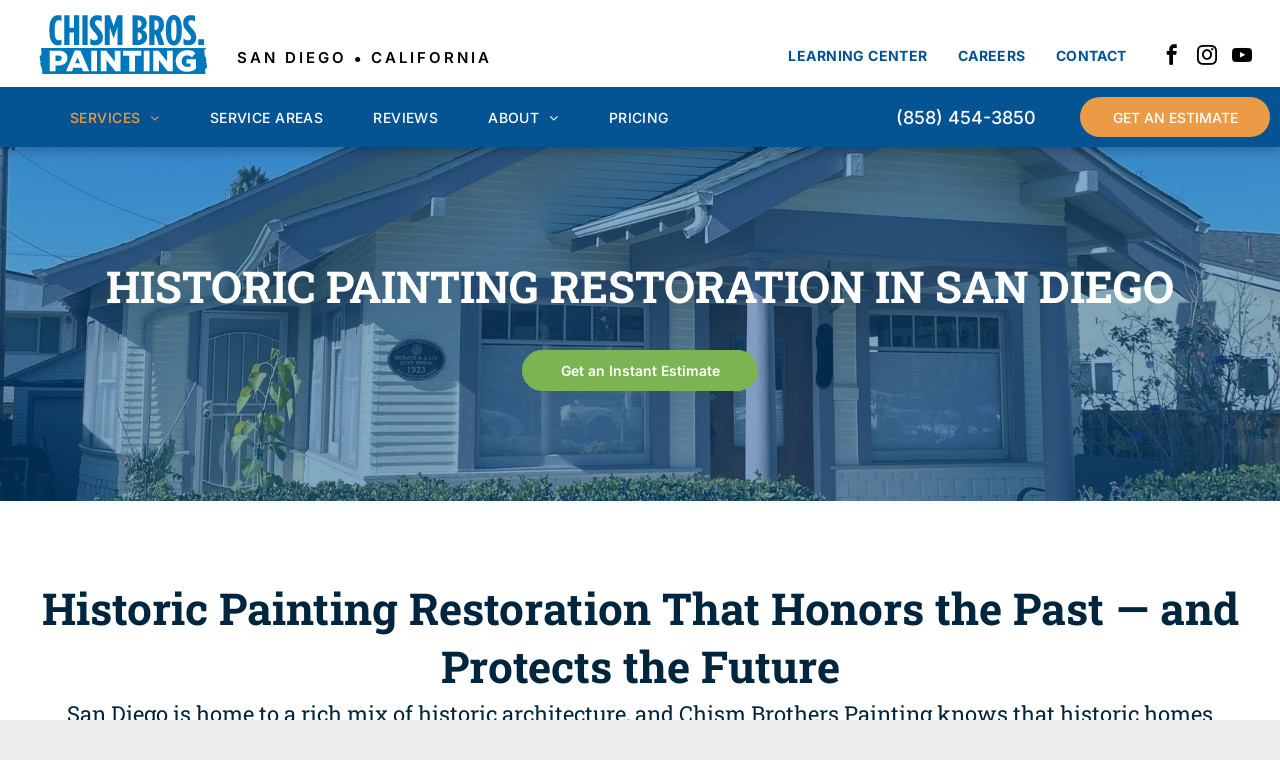

--- FILE ---
content_type: text/html;charset=utf-8
request_url: https://www.chismbrothers.com/services/historic-restorations
body_size: 38996
content:
<!doctype html >
<html xmlns="http://www.w3.org/1999/xhtml" lang="en"
      class="">
<head>
    <meta charset="utf-8">
    




































<script type="text/javascript">
    window._currentDevice = 'desktop';
    window.Parameters = window.Parameters || {
        HomeUrl: 'https://www.chismbrothers.com/',
        AccountUUID: 'a278a444b05d4da884fbfc6378d4913b',
        SystemID: 'US_DIRECT_PRODUCTION',
        SiteAlias: '03bf8628',
        SiteType: atob('RFVEQU9ORQ=='),
        PublicationDate: 'Mon Jan 19 05:40:21 UTC 2026',
        ExternalUid: null,
        IsSiteMultilingual: false,
        InitialPostAlias: '',
        InitialPostPageUuid: '',
        InitialDynamicItem: '',
        DynamicPageInfo: {
            isDynamicPage: false,
            base64JsonRowData: 'null',
        },
        InitialPageAlias: 'services/historic-restorations',
        InitialPageUuid: 'd503ae0bfcee45d28ba3845d935c7645',
        InitialPageId: '1195862372',
        InitialEncodedPageAlias: 'c2VydmljZXMvaGlzdG9yaWMtcmVzdG9yYXRpb25z',
        InitialHeaderUuid: '1dbabeabb0924046a095edc09a884e0d',
        CurrentPageUrl: '',
        IsCurrentHomePage: false,
        AllowAjax: false,
        AfterAjaxCommand: null,
        HomeLinkText: 'Back To Home',
        UseGalleryModule: false,
        CurrentThemeName: 'Layout Theme',
        ThemeVersion: '500000',
        DefaultPageAlias: '',
        RemoveDID: true,
        WidgetStyleID: null,
        IsHeaderFixed: false,
        IsHeaderSkinny: false,
        IsBfs: true,
        StorePageAlias: 'null',
        StorePagesUrls: 'e30=',
        IsNewStore: 'false',
        StorePath: '',
        StoreId: 'null',
        StoreVersion: 0,
        StoreBaseUrl: '',
        StoreCleanUrl: true,
        StoreDisableScrolling: true,
        IsStoreSuspended: false,
        HasCustomDomain: true,
        SimpleSite: false,
        showCookieNotification: false,
        cookiesNotificationMarkup: 'null',
        translatedPageUrl: '',
        isFastMigrationSite: false,
        sidebarPosition: 'NA',
        currentLanguage: 'en',
        currentLocale: 'en',
        NavItems: '{}',
        errors: {
            general: 'There was an error connecting to the page.<br/> Make sure you are not offline.',
            password: 'Incorrect name/password combination',
            tryAgain: 'Try again'
        },
        NavigationAreaParams: {
            ShowBackToHomeOnInnerPages: true,
            NavbarSize: -1,
            NavbarLiveHomePage: 'https://www.chismbrothers.com/',
            BlockContainerSelector: '.dmBody',
            NavbarSelector: '#dmNav:has(a)',
            SubNavbarSelector: '#subnav_main'
        },
        hasCustomCode: true,
        planID: '7',
        customTemplateId: 'null',
        siteTemplateId: 'null',
        productId: 'DM_DIRECT',
        disableTracking: false,
        pageType: 'FROM_SCRATCH',
        isRuntimeServer: true,
        isInEditor: false,
        hasNativeStore: false,
        defaultLang: 'en',
        hamburgerMigration: null,
        isFlexSite: false
    };

    window.Parameters.LayoutID = {};
    window.Parameters.LayoutID[window._currentDevice] = 6;
    window.Parameters.LayoutVariationID = {};
    window.Parameters.LayoutVariationID[window._currentDevice] = 5;
</script>





















<!-- Injecting site-wide to the head -->




<!-- End Injecting site-wide to the head -->

<!-- Inject secured cdn script -->


<!-- ========= Meta Tags ========= -->
<!-- PWA settings -->
<script>
    function toHash(str) {
        var hash = 5381, i = str.length;
        while (i) {
            hash = hash * 33 ^ str.charCodeAt(--i)
        }
        return hash >>> 0
    }
</script>
<script>
    (function (global) {
    //const cacheKey = global.cacheKey;
    const isOffline = 'onLine' in navigator && navigator.onLine === false;
    const hasServiceWorkerSupport = 'serviceWorker' in navigator;
    if (isOffline) {
        console.log('offline mode');
    }
    if (!hasServiceWorkerSupport) {
        console.log('service worker is not supported');
    }
    if (hasServiceWorkerSupport && !isOffline) {
        window.addEventListener('load', function () {
            const serviceWorkerPath = '/runtime-service-worker.js?v=3';
            navigator.serviceWorker
                .register(serviceWorkerPath, { scope: './' })
                .then(
                    function (registration) {
                        // Registration was successful
                        console.log(
                            'ServiceWorker registration successful with scope: ',
                            registration.scope
                        );
                    },
                    function (err) {
                        // registration failed :(
                        console.log('ServiceWorker registration failed: ', err);
                    }
                )
                .catch(function (err) {
                    console.log(err);
                });
        });

        // helper function to refresh the page
        var refreshPage = (function () {
            var refreshing;
            return function () {
                if (refreshing) return;
                // prevent multiple refreshes
                var refreshkey = 'refreshed' + location.href;
                var prevRefresh = localStorage.getItem(refreshkey);
                if (prevRefresh) {
                    localStorage.removeItem(refreshkey);
                    if (Date.now() - prevRefresh < 30000) {
                        return; // dont go into a refresh loop
                    }
                }
                refreshing = true;
                localStorage.setItem(refreshkey, Date.now());
                console.log('refereshing page');
                window.location.reload();
            };
        })();

        function messageServiceWorker(data) {
            return new Promise(function (resolve, reject) {
                if (navigator.serviceWorker.controller) {
                    var worker = navigator.serviceWorker.controller;
                    var messageChannel = new MessageChannel();
                    messageChannel.port1.onmessage = replyHandler;
                    worker.postMessage(data, [messageChannel.port2]);
                    function replyHandler(event) {
                        resolve(event.data);
                    }
                } else {
                    resolve();
                }
            });
        }
    }
})(window);
</script>
<!-- Add manifest -->
<!-- End PWA settings -->



<link rel="canonical" href="https://www.chismbrothers.com/services/historic-restorations">

<meta id="view" name="viewport" content="initial-scale=1, minimum-scale=1, maximum-scale=5, viewport-fit=cover">
<meta name="apple-mobile-web-app-capable" content="yes">

<!--Add favorites icons-->

<link rel="apple-touch-icon"
      href="https://irp.cdn-website.com/03bf8628/dms3rep/multi/apple-touch-icon-57x57.png"/>

<link rel="icon" type="image/x-icon" href="https://irp.cdn-website.com/03bf8628/site_favicon_16_1762673473910.ico"/>

<!-- End favorite icons -->
<link rel="preconnect" href="https://lirp.cdn-website.com/"/>



<!-- render the required CSS and JS in the head section -->
<script id='d-js-dmapi'>
    window.SystemID = 'US_DIRECT_PRODUCTION';

    if (!window.dmAPI) {
        window.dmAPI = {
            registerExternalRuntimeComponent: function () {
            },
            getCurrentDeviceType: function () {
                return window._currentDevice;
            },
            runOnReady: (ns, fn) => {
                const safeFn = dmAPI.toSafeFn(fn);
                ns = ns || 'global_' + Math.random().toString(36).slice(2, 11);
                const eventName = 'afterAjax.' + ns;

                if (document.readyState === 'complete') {
                    $.DM.events.off(eventName).on(eventName, safeFn);
                    setTimeout(function () {
                        safeFn({
                            isAjax: false,
                        });
                    }, 0);
                } else {
                    window?.waitForDeferred?.('dmAjax', () => {
                        $.DM.events.off(eventName).on(eventName, safeFn);
                        safeFn({
                            isAjax: false,
                        });
                    });
                }
            },
            toSafeFn: (fn) => {
                if (fn?.safe) {
                    return fn;
                }
                const safeFn = function (...args) {
                    try {
                        return fn?.apply(null, args);
                    } catch (e) {
                        console.log('function failed ' + e.message);
                    }
                };
                safeFn.safe = true;
                return safeFn;
            }
        };
    }

    if (!window.requestIdleCallback) {
        window.requestIdleCallback = function (fn) {
            setTimeout(fn, 0);
        }
    }
</script>

<!-- loadCSS function header.jsp-->






<script id="d-js-load-css">
/**
 * There are a few <link> tags with CSS resource in them that are preloaded in the page
 * in each of those there is a "onload" handler which invokes the loadCSS callback
 * defined here.
 * We are monitoring 3 main CSS files - the runtime, the global and the page.
 * When each load we check to see if we can append them all in a batch. If threre
 * is no page css (which may happen on inner pages) then we do not wait for it
 */
(function () {
  let cssLinks = {};
  function loadCssLink(link) {
    link.onload = null;
    link.rel = "stylesheet";
    link.type = "text/css";
  }
  
    function checkCss() {
      const pageCssLink = document.querySelector("[id*='CssLink']");
      const widgetCssLink = document.querySelector("[id*='widgetCSS']");

        if (cssLinks && cssLinks.runtime && cssLinks.global && (!pageCssLink || cssLinks.page) && (!widgetCssLink || cssLinks.widget)) {
            const storedRuntimeCssLink = cssLinks.runtime;
            const storedPageCssLink = cssLinks.page;
            const storedGlobalCssLink = cssLinks.global;
            const storedWidgetCssLink = cssLinks.widget;

            storedGlobalCssLink.disabled = true;
            loadCssLink(storedGlobalCssLink);

            if (storedPageCssLink) {
                storedPageCssLink.disabled = true;
                loadCssLink(storedPageCssLink);
            }

            if(storedWidgetCssLink) {
                storedWidgetCssLink.disabled = true;
                loadCssLink(storedWidgetCssLink);
            }

            storedRuntimeCssLink.disabled = true;
            loadCssLink(storedRuntimeCssLink);

            requestAnimationFrame(() => {
                setTimeout(() => {
                    storedRuntimeCssLink.disabled = false;
                    storedGlobalCssLink.disabled = false;
                    if (storedPageCssLink) {
                      storedPageCssLink.disabled = false;
                    }
                    if (storedWidgetCssLink) {
                      storedWidgetCssLink.disabled = false;
                    }
                    // (SUP-4179) Clear the accumulated cssLinks only when we're
                    // sure that the document has finished loading and the document 
                    // has been parsed.
                    if(document.readyState === 'interactive') {
                      cssLinks = null;
                    }
                }, 0);
            });
        }
    }
  

  function loadCSS(link) {
    try {
      var urlParams = new URLSearchParams(window.location.search);
      var noCSS = !!urlParams.get("nocss");
      var cssTimeout = urlParams.get("cssTimeout") || 0;

      if (noCSS) {
        return;
      }
      if (link.href && link.href.includes("d-css-runtime")) {
        cssLinks.runtime = link;
        checkCss();
      } else if (link.id === "siteGlobalCss") {
        cssLinks.global = link;
        checkCss();
      } 
      
      else if (link.id && link.id.includes("CssLink")) {
        cssLinks.page = link;
        checkCss();
      } else if (link.id && link.id.includes("widgetCSS")) {
        cssLinks.widget = link;
        checkCss();
      }
      
      else {
        requestIdleCallback(function () {
          window.setTimeout(function () {
            loadCssLink(link);
          }, parseInt(cssTimeout, 10));
        });
      }
    } catch (e) {
      throw e
    }
  }
  window.loadCSS = window.loadCSS || loadCSS;
})();
</script>



<script data-role="deferred-init" type="text/javascript">
    /* usage: window.getDeferred(<deferred name>).resolve() or window.getDeferred(<deferred name>).promise.then(...)*/
    function Def() {
        this.promise = new Promise((function (a, b) {
            this.resolve = a, this.reject = b
        }).bind(this))
    }

    const defs = {};
    window.getDeferred = function (a) {
        return null == defs[a] && (defs[a] = new Def), defs[a]
    }
    window.waitForDeferred = function (b, a, c) {
        let d = window?.getDeferred?.(b);
        d
            ? d.promise.then(a)
            : c && ["complete", "interactive"].includes(document.readyState)
                ? setTimeout(a, 1)
                : c
                    ? document.addEventListener("DOMContentLoaded", a)
                    : console.error(`Deferred  does not exist`);
    };
</script>
<style id="forceCssIncludes">
    /* This file is auto-generated from a `scss` file with the same name */

.videobgwrapper{overflow:hidden;position:absolute;z-index:0;width:100%;height:100%;top:0;left:0;pointer-events:none;border-radius:inherit}.videobgframe{position:absolute;width:101%;height:100%;top:50%;left:50%;transform:translateY(-50%) translateX(-50%);object-fit:fill}#dm video.videobgframe{margin:0}@media (max-width:767px){.dmRoot .dmPhotoGallery.newPhotoGallery:not(.photo-gallery-done){min-height:80vh}}@media (min-width:1025px){.dmRoot .dmPhotoGallery.newPhotoGallery:not(.photo-gallery-done){min-height:45vh}}@media (min-width:768px) and (max-width:1024px){.responsiveTablet .dmPhotoGallery.newPhotoGallery:not(.photo-gallery-done){min-height:45vh}}#dm [data-show-on-page-only]{display:none!important}#dmRoot div.stickyHeaderFix div.site_content{margin-top:0!important}#dmRoot div.stickyHeaderFix div.hamburger-header-container{position:relative}
    

</style>
<style id="cssVariables" type="text/css">
    :root {
  --color_1: rgba(4, 84, 148, 1);
  --color_10: rgba(0, 54, 93, 1);
  --color_11: rgba(0, 37, 62, 1);
  --color_12: rgba(0, 37, 62, 1);
  --color_2: rgba(205, 211, 213, 1);
  --color_3: rgba(235, 155, 69, 1);
  --color_4: rgba(124, 180, 84, 1);
  --color_5: rgba(244, 244, 244, 1);
  --color_6: rgba(249, 249, 249, 1);
  --color_7: rgba(255, 255, 255, 1);
  --color_8: rgba(0, 0, 0, 1);
  --color_9: rgba(4, 84, 148, 0.1);
}
</style>























<!-- Google Fonts Include -->













<!-- loadCSS function fonts.jsp-->



<link type="text/css" rel="stylesheet" href="https://irp.cdn-website.com/fonts/css2?family=Alegreya:ital,wght@0,400..900;1,400..900&family=Amiri:ital,wght@0,400;0,700;1,400;1,700&family=Barlow:ital,wght@0,100;0,200;0,300;0,400;0,500;0,600;0,700;0,800;0,900;1,100;1,200;1,300;1,400;1,500;1,600;1,700;1,800;1,900&family=Bebas+Neue:ital,wght@0,400&family=Be+Vietnam:ital,wght@0,100;0,200;0,300;0,400;0,600;0,700;0,800;0,900&family=Comfortaa:ital,wght@0,300..700;1,300..700&family=Dancing+Script:ital,wght@0,400..700;1,400..700&family=DM+Sans:ital,wght@0,100..1000;1,100..1000&family=DM+Serif+Display:ital,wght@0,400;1,400&family=Droid+Sans:ital,wght@0,400;0,700&family=Droid+Sans+Mono:ital,wght@0,400&family=Droid+Serif:ital,wght@0,400;0,700&family=Epilogue:ital,wght@0,100..900;1,100..900&family=Fjalla+One:ital,wght@0,400&family=Heebo:ital,wght@0,100..900;1,100..900&family=Inter:ital,wght@0,100..900;1,100..900&family=Jost:ital,wght@0,100..900;1,100..900&family=Lato:ital,wght@0,100;0,300;0,400;0,700;0,900;1,100;1,300;1,400;1,700;1,900&family=Lora:ital,wght@0,400..700;1,400..700&family=Merriweather:ital,wght@0,300;0,400;0,700;0,900;1,300;1,400;1,700;1,900&family=Montserrat:ital,wght@0,100..900;1,100..900&family=Muli:ital,wght@0,200;0,300;0,400;0,600;0,700;0,800;0,900&family=Noto+Sans:ital,wght@0,100;0,200;0,300;0,400;0,500;0,600;0,700;0,800;0,900;1,100;1,200;1,300;1,400;1,500;1,600;1,700;1,800;1,900&family=Noto+Serif:ital,wght@0,100..900;1,100..900&amp;subset=latin-ext&amp;display=swap"  />

<link type="text/css" rel="stylesheet" href="https://irp.cdn-website.com/fonts/css2?family=Nunito+Sans:ital,wght@0,200..1000;1,200..1000&family=Old+Standard+TT:ital,wght@0,400;0,700;1,400&family=Open+Sans:ital,wght@0,300..800;1,300..800&family=Oswald:ital,wght@0,200..700;1,200..700&family=Playfair+Display:ital,wght@0,400..900;1,400..900&family=Petit+Formal+Script:ital,wght@0,400&family=Poppins:ital,wght@0,100;0,200;0,300;0,400;0,500;0,600;0,700;0,800;0,900;1,100;1,200;1,300;1,400;1,500;1,600;1,700;1,800;1,900&family=Prata:ital,wght@0,400&family=Prompt:ital,wght@0,100;0,200;0,300;0,400;0,500;0,600;0,700;0,800;0,900;1,100;1,200;1,300;1,400;1,500;1,600;1,700;1,800;1,900&family=PT+Sans:ital,wght@0,400;0,700;1,400;1,700&family=Quicksand:ital,wght@0,300..700;1,300..700&family=Raleway:ital,wght@0,100..900;1,100..900&family=Roboto:ital,wght@0,100;0,300;0,400;0,500;0,700;0,900;1,100;1,300;1,400;1,500;1,700;1,900&family=Roboto+Mono:ital,wght@0,100..700;1,100..700&family=Roboto+Slab:ital,wght@0,100..900;1,100..900&family=Rubik:ital,wght@0,300..900;1,300..900&family=Rock+Salt:ital,wght@0,400&family=Shadows+Into+Light:ital,wght@0,400&family=Slabo+27px:ital,wght@0,400&family=Source+Sans+Pro:ital,wght@0,200;0,300;0,400;0,600;0,700;0,900;1,200;1,300;1,400;1,600;1,700;1,900&family=Spartan:ital,wght@0,100;0,200;0,300;0,400;0,600;0,700;0,800;0,900&family=Sulphur+Point:ital,wght@0,300;0,400;0,700&family=Ubuntu:ital,wght@0,300;0,400;0,500;0,700;1,300;1,400;1,500;1,700&family=Vidaloka:ital,wght@0,400&amp;subset=latin-ext&amp;display=swap"  />

<link type="text/css" rel="stylesheet" href="https://irp.cdn-website.com/fonts/css2?family=Work+Sans:ital,wght@0,100..900;1,100..900&family=Yeseva+One:ital,wght@0,400&family=Mulish:ital,wght@0,200..1000;1,200..1000&family=Red+Rose:ital,wght@0,300..700;1,300..700&family=Abril+Fatface:ital,wght@0,400&family=Fraunces:ital,wght@0,100..900;1,100..900&family=Albert+Sans:ital,wght@0,100..900;1,100..900&family=Libre+Baskerville:ital,wght@0,400;0,700;1,400&family=Space+Grotesk:ital,wght@0,300..700;1,300..700&family=Outfit:ital,wght@0,100..900;1,100..900&family=Aboreto:ital,wght@0,400&family=Arapey:ital,wght@0,400;1,400&family=Questrial:ital,wght@0,400&family=Marcellus:ital,wght@0,400&family=Red+Hat+Display:ital,wght@0,300..900;1,300..900&family=Red+Hat+Text:ital,wght@0,300..700;1,300..700&family=Quattrocento+Sans:ital,wght@0,400;0,700;1,400;1,700&family=Hedvig+Letters+Serif:ital,wght@0,400&amp;subset=latin-ext&amp;display=swap"  />





<!-- RT CSS Include d-css-runtime-desktop-one-package-structured-global-->
<link rel="stylesheet" type="text/css" href="https://static.cdn-website.com/mnlt/production/6105/_dm/s/rt/dist/css/d-css-runtime-desktop-one-package-structured-global.min.css" />

<!-- End of RT CSS Include -->

<link type="text/css" rel="stylesheet" href="https://irp.cdn-website.com/WIDGET_CSS/4427c15e2f01a1392ab762756e538104.css" id="widgetCSS" />

<!-- Support `img` size attributes -->
<style>img[width][height] {
  height: auto;
}</style>

<!-- Support showing sticky element on page only -->
<style>
  body[data-page-alias="services/historic-restorations"] #dm [data-show-on-page-only="services/historic-restorations"] {
    display: block !important;
  }
</style>

<!-- This is populated in Ajax navigation -->
<style id="pageAdditionalWidgetsCss" type="text/css">
</style>




<!-- Site CSS -->
<link type="text/css" rel="stylesheet" href="https://irp.cdn-website.com/03bf8628/files/03bf8628_1.min.css?v=140" id="siteGlobalCss" />



<style id="customWidgetStyle" type="text/css">
    
</style>
<style id="innerPagesStyle" type="text/css">
    
</style>


<style
        id="additionalGlobalCss" type="text/css"
>
</style>

<style id="pagestyle" type="text/css">
    *#dm *.dmBody *.u_1281201672
{
	justify-content:center !important;
	text-align:center !important;
}
*#dm *.dmBody *.u_1251822352:before
{
	opacity:0.5 !important;
	background-color:rgb(255,255,255) !important;
}
*#dm *.dmBody *.u_1251822352.before
{
	opacity:0.5 !important;
	background-color:rgb(255,255,255) !important;
}
*#dm *.dmBody *.u_1251822352>.bgExtraLayerOverlay
{
	opacity:0.5 !important;
	background-color:rgb(255,255,255) !important;
}
*#dm *.dmBody div.u_1251822352:before
{
	background-color:var(--color_1) !important;
}
*#dm *.dmBody div.u_1251822352.before
{
	background-color:var(--color_1) !important;
}
*#dm *.dmBody div.u_1251822352>.bgExtraLayerOverlay
{
	background-color:var(--color_1) !important;
}
*#dm *.dmBody div.u_1428749414 input:not([type="submit"])
{
	background-color:var(--color_7) !important;
	border-radius:20px 20px 20px 20px !important;
}
*#dm *.dmBody div.u_1428749414 textarea
{
	background-color:var(--color_7) !important;
	border-radius:20px 20px 20px 20px !important;
}
*#dm *.dmBody div.u_1428749414 select
{
	background-color:var(--color_7) !important;
	border-radius:20px 20px 20px 20px !important;
}
*#dm *.dmBody div.u_1428749414 .dmforminput label:not(.for-checkable):not(.custom-contact-checkable)
{
	color:var(--color_7) !important;
}
*#dm *.dmBody div.u_1428749414 .m-recaptcha
{
	color:var(--color_7) !important;
}
*#dm *.dmBody div.u_1428749414 .dmwidget-title
{
	color:var(--color_7) !important;
	font-weight:400 !important;
}
*#dm *.dmBody div.u_1428749414 input::placeholder
{
	color:var(--color_8) !important;
}
*#dm *.dmBody div.u_1428749414 input.placeholder
{
	color:var(--color_8) !important;
}
*#dm *.dmBody div.u_1428749414 textarea::placeholder
{
	color:var(--color_8) !important;
}
*#dm *.dmBody div.u_1428749414 textarea.placeholder
{
	color:var(--color_8) !important;
}
*#dm *.dmBody div.u_1428749414 select::placeholder
{
	color:var(--color_8) !important;
}
*#dm *.dmBody div.u_1428749414 select.placeholder
{
	color:var(--color_8) !important;
}
*#dm *.dmBody div.u_1060822717
{
	background-color:rgba(0,0,0,0) !important;
}
*#dm *.dmBody *.u_1625577910
{
	width:100% !important;
}
*#dm *.dmBody div.u_1625577910 img[dm_changed]
{
	border-radius:50% !important;
	-moz-border-radius:50% !important;
	-webkit-border-radius:50% !important;
}
*#dm *.dmBody div.u_1625577910 img
{
	border-radius:50% !important;
	-moz-border-radius:50% !important;
	-webkit-border-radius:50% !important;
}
*#dm *.dmBody *.u_1623019303
{
	width:100% !important;
}
*#dm *.dmBody div.u_1947409969
{
	background-color:rgba(0,54,93,1) !important;
}
*#dm *.dmBody div.u_1406036055
{
	background-color:var(--color_10) !important;
}
*#dm *.dmBody div.u_1611922546
{
	background-color:var(--color_10) !important;
}
*#dm *.dmBody *.u_1195387462
{
	width:100% !important;
}
*#dm *.dmBody div.u_1428749414
{
	background-color:rgba(0,0,0,0) !important;
	border-style:solid !important;
	border-color:rgba(0,0,0,0) !important;
	border-width:1px !important;
}
*#dm *.dmBody div.u_1428749414 .dmforminput input
{
	color:rgba(0,0,0,1) !important;
}
*#dm *.dmBody div.u_1428749414 .dmforminput textarea
{
	color:rgba(0,0,0,1) !important;
}
*#dm *.dmBody div.u_1428749414 .dmforminput .fileUploadLink
{
	color:rgba(0,0,0,1) !important;
}
*#dm *.dmBody div.u_1428749414 .checkboxwrapper span
{
	color:rgba(0,0,0,1) !important;
}
*#dm *.dmBody div.u_1428749414 .radiowrapper span
{
	color:rgba(0,0,0,1) !important;
}
*#dm *.dmBody div.u_1428749414 .optinwrapper div
{
	color:rgba(0,0,0,1) !important;
}
*#dm *.dmBody div.u_1428749414 .freetextwrapper
{
	color:rgba(0,0,0,1) !important;
}
*#dm *.dmBody div.u_1428749414 .dmforminput select
{
	color:rgba(0,0,0,1) !important;
}
*#dm *.dmBody div.u_1428749414 .dmforminput option
{
	color:rgba(0,0,0,1) !important;
}
*#dm *.dmBody div.u_1412193289
{
	background-color:rgba(0,0,0,0) !important;
	position:relative !important;
	z-index:1 !important;
}
*#dm *.dmBody div.u_1377148801
{
	background-color:var(--color_7) !important;
}
*#dm *.dmBody div.u_1533078008
{
	background-color:rgba(0,0,0,0) !important;
}
*#dm *.dmBody *.u_1095812743
{
	width:100% !important;
}
*#dm *.dmBody div.u_1069847974
{
	background-color:var(--color_7) !important;
}
*#dm *.dmBody div.u_1323462079
{
	background-color:rgba(0,0,0,0) !important;
}
*#dm *.dmBody div.u_1649024075
{
	background-color:rgba(0,0,0,0) !important;
}
*#dm *.dmBody div.u_1607461860
{
	background-repeat:no-repeat !important;
	background-image:none !important;
	background-size:cover !important;
}
*#dm *.dmBody div.u_1926237629
{
	background-color:rgba(0,0,0,0) !important;
}
*#dm *.dmBody div.u_1756684661
{
	background-color:rgba(0,0,0,0) !important;
}
*#dm *.dmBody *.u_1755180563
{
	width:100% !important;
}
*#dm *.dmBody *.u_1956683103
{
	width:100% !important;
}
*#dm *.dmBody div.u_1899332963
{
	background-color:rgba(0,0,0,0) !important;
}
*#dm *.dmBody div.u_1921980404
{
	background-color:rgba(0,0,0,0) !important;
}
*#dm *.dmBody *.u_1054652740
{
	width:100% !important;
}
*#dm *.dmBody *.u_1352889365
{
	width:100% !important;
}
*#dm *.dmBody div.u_1910109158
{
	background-color:rgba(0,0,0,0) !important;
	border-style:solid !important;
	border-width:0px !important;
	border-color:var(--color_1) !important;
	border-radius:20px 20px 20px 20px !important;
	-webkit-box-shadow:none !important;
	box-shadow:none !important;
	-moz-box-shadow:none !important;
}
*#dm *.dmBody div.u_1991195103
{
	background-color:rgba(0,0,0,0) !important;
	border-style:solid !important;
	border-width:0px !important;
	border-color:var(--color_1) !important;
	border-radius:20px 20px 20px 20px !important;
	-webkit-box-shadow:none !important;
	box-shadow:none !important;
	-moz-box-shadow:none !important;
}
*#dm *.dmBody div.u_1502836315
{
	background-color:rgba(0,0,0,0) !important;
	border-style:solid !important;
	border-width:0px !important;
	border-color:var(--color_1) !important;
	border-radius:20px 20px 20px 20px !important;
	-webkit-box-shadow:none !important;
	box-shadow:none !important;
	-moz-box-shadow:none !important;
}
*#dm *.dmBody div.u_1837242474
{
	background-color:rgba(0,0,0,0) !important;
	border-style:solid !important;
	border-width:0px !important;
	border-color:var(--color_1) !important;
	border-radius:20px 20px 20px 20px !important;
	-webkit-box-shadow:none !important;
	box-shadow:none !important;
	-moz-box-shadow:none !important;
}
*#dm *.dmBody div.u_1386384189
{
	background-color:rgba(0,0,0,0) !important;
}
*#dm *.dmBody div.u_estimate
{
	background-color:rgba(0,54,93,1) !important;
}
*#dm *.dmBody nav.u_1494404016
{
	color:white !important;
}
*#dm *.dmBody div.u_1558572985 input:not([type="submit"])
{
	background-color:var(--color_7) !important;
	border-radius:20px 20px 20px 20px !important;
}
*#dm *.dmBody div.u_1558572985 textarea
{
	background-color:var(--color_7) !important;
	border-radius:20px 20px 20px 20px !important;
}
*#dm *.dmBody div.u_1558572985 select
{
	background-color:var(--color_7) !important;
	border-radius:20px 20px 20px 20px !important;
}
*#dm *.dmBody div.u_1558572985 .dmforminput label:not(.for-checkable):not(.custom-contact-checkable)
{
	color:var(--color_7) !important;
}
*#dm *.dmBody div.u_1558572985 .m-recaptcha
{
	color:var(--color_7) !important;
}
*#dm *.dmBody div.u_1558572985 .dmwidget-title
{
	color:var(--color_7) !important;
	font-weight:400 !important;
}
*#dm *.dmBody div.u_1558572985 input::placeholder
{
	color:var(--color_8) !important;
}
*#dm *.dmBody div.u_1558572985 input.placeholder
{
	color:var(--color_8) !important;
}
*#dm *.dmBody div.u_1558572985 textarea::placeholder
{
	color:var(--color_8) !important;
}
*#dm *.dmBody div.u_1558572985 textarea.placeholder
{
	color:var(--color_8) !important;
}
*#dm *.dmBody div.u_1558572985 select::placeholder
{
	color:var(--color_8) !important;
}
*#dm *.dmBody div.u_1558572985 select.placeholder
{
	color:var(--color_8) !important;
}
*#dm *.dmBody div.u_1558572985
{
	background-color:rgba(0,0,0,0) !important;
	border-style:solid !important;
	border-color:rgba(0,0,0,0) !important;
	border-width:1px !important;
}
*#dm *.dmBody div.u_1558572985 .dmforminput input
{
	color:rgba(0,0,0,1) !important;
}
*#dm *.dmBody div.u_1558572985 .dmforminput textarea
{
	color:rgba(0,0,0,1) !important;
}
*#dm *.dmBody div.u_1558572985 .dmforminput .fileUploadLink
{
	color:#ffffff !important;
}
*#dm *.dmBody div.u_1558572985 .checkboxwrapper span
{
	color:rgba(0,0,0,1) !important;
}
*#dm *.dmBody div.u_1558572985 .radiowrapper span
{
	color:rgba(0,0,0,1) !important;
}
*#dm *.dmBody div.u_1558572985 .optinwrapper div
{
	color:rgba(0,0,0,1) !important;
}
*#dm *.dmBody div.u_1558572985 .freetextwrapper
{
	color:rgba(0,0,0,1) !important;
}
*#dm *.dmBody div.u_1558572985 .dmforminput select
{
	color:rgba(0,0,0,1) !important;
}
*#dm *.dmBody div.u_1558572985 .dmforminput option
{
	color:rgba(0,0,0,1) !important;
}
*#dm *.dmBody div.u_1184734696
{
	background-color:rgba(0,0,0,0) !important;
}
*#dm *.dmBody div.u_1004164036
{
	background-color:rgba(0,0,0,0) !important;
}
*#dm *.dmBody div.u_1354056261
{
	background-color:rgba(0,0,0,0) !important;
	border-style:solid !important;
	border-width:0px !important;
	border-color:var(--color_1) !important;
	border-radius:20px 20px 20px 20px !important;
	-webkit-box-shadow:none !important;
	box-shadow:none !important;
	-moz-box-shadow:none !important;
}
*#dm *.dmBody div.u_1238013452
{
	background-color:rgba(0,0,0,0) !important;
	border-style:solid !important;
	border-width:0px !important;
	border-color:var(--color_1) !important;
	border-radius:20px 20px 20px 20px !important;
	-webkit-box-shadow:none !important;
	box-shadow:none !important;
	-moz-box-shadow:none !important;
}
*#dm *.dmBody div.u_1753627652
{
	background-color:rgba(0,0,0,0) !important;
}
*#dm *.dmBody div.u_1478070410
{
	background-color:rgba(0,0,0,0) !important;
}
*#dm *.dmBody div.u_1464545781
{
	background-color:rgba(0,0,0,0) !important;
}
*#dm *.dmBody div.u_1624085042
{
	background-color:rgba(0,0,0,0) !important;
	border-style:solid !important;
	border-width:0px !important;
	border-color:var(--color_1) !important;
	border-radius:20px 20px 20px 20px !important;
	-webkit-box-shadow:none !important;
	box-shadow:none !important;
	-moz-box-shadow:none !important;
}
*#dm *.dmBody div.u_1393655367
{
	background-color:rgba(0,0,0,0) !important;
	border-style:solid !important;
	border-width:0px !important;
	border-color:var(--color_1) !important;
	border-radius:20px 20px 20px 20px !important;
	-webkit-box-shadow:none !important;
	box-shadow:none !important;
	-moz-box-shadow:none !important;
}
*#dm *.dmBody div.u_1934905602
{
	background-color:rgba(0,0,0,0) !important;
}
*#dm *.dmBody div.u_1149922617
{
	background-color:rgba(0,0,0,0) !important;
}
*#dm *.dmBody div.u_1825723776
{
	background-color:rgba(0,0,0,0) !important;
}
*#dm *.dmBody div.u_1653995594 input:not([type="submit"])
{
	background-color:var(--color_7) !important;
	border-radius:20px 20px 20px 20px !important;
}
*#dm *.dmBody div.u_1653995594 textarea
{
	background-color:var(--color_7) !important;
	border-radius:20px 20px 20px 20px !important;
}
*#dm *.dmBody div.u_1653995594 select
{
	background-color:var(--color_7) !important;
	border-radius:20px 20px 20px 20px !important;
}
*#dm *.dmBody div.u_1653995594 .dmforminput label:not(.for-checkable):not(.custom-contact-checkable)
{
	color:var(--color_7) !important;
}
*#dm *.dmBody div.u_1653995594 .m-recaptcha
{
	color:var(--color_7) !important;
}
*#dm *.dmBody div.u_1653995594 .dmwidget-title
{
	color:var(--color_7) !important;
	font-weight:400 !important;
}
*#dm *.dmBody div.u_1653995594 input::placeholder
{
	color:var(--color_8) !important;
}
*#dm *.dmBody div.u_1653995594 input.placeholder
{
	color:var(--color_8) !important;
}
*#dm *.dmBody div.u_1653995594 textarea::placeholder
{
	color:var(--color_8) !important;
}
*#dm *.dmBody div.u_1653995594 textarea.placeholder
{
	color:var(--color_8) !important;
}
*#dm *.dmBody div.u_1653995594 select::placeholder
{
	color:var(--color_8) !important;
}
*#dm *.dmBody div.u_1653995594 select.placeholder
{
	color:var(--color_8) !important;
}
*#dm *.dmBody div.u_1653995594
{
	background-color:rgba(0,0,0,0) !important;
	border-style:solid !important;
	border-color:rgba(0,0,0,0) !important;
	border-width:1px !important;
}
*#dm *.dmBody div.u_1653995594 .dmforminput input
{
	color:rgba(0,0,0,1) !important;
}
*#dm *.dmBody div.u_1653995594 .dmforminput textarea
{
	color:rgba(0,0,0,1) !important;
}
*#dm *.dmBody div.u_1653995594 .dmforminput .fileUploadLink
{
	color:#ffffff !important;
}
*#dm *.dmBody div.u_1653995594 .checkboxwrapper span
{
	color:rgba(0,0,0,1) !important;
}
*#dm *.dmBody div.u_1653995594 .radiowrapper span
{
	color:rgba(0,0,0,1) !important;
}
*#dm *.dmBody div.u_1653995594 .optinwrapper div
{
	color:rgba(0,0,0,1) !important;
}
*#dm *.dmBody div.u_1653995594 .freetextwrapper
{
	color:rgba(0,0,0,1) !important;
}
*#dm *.dmBody div.u_1653995594 .dmforminput select
{
	color:rgba(0,0,0,1) !important;
}
*#dm *.dmBody div.u_1653995594 .dmforminput option
{
	color:rgba(0,0,0,1) !important;
}
*#dm *.dmBody div.u_1012707169 input:not([type="submit"])
{
	background-color:var(--color_7) !important;
	border-radius:20px 20px 20px 20px !important;
}
*#dm *.dmBody div.u_1012707169 textarea
{
	background-color:var(--color_7) !important;
	border-radius:20px 20px 20px 20px !important;
}
*#dm *.dmBody div.u_1012707169 select
{
	background-color:var(--color_7) !important;
	border-radius:20px 20px 20px 20px !important;
}
*#dm *.dmBody div.u_1012707169 .dmforminput label:not(.for-checkable):not(.custom-contact-checkable)
{
	color:var(--color_7) !important;
}
*#dm *.dmBody div.u_1012707169 .m-recaptcha
{
	color:var(--color_7) !important;
}
*#dm *.dmBody div.u_1012707169 .dmwidget-title
{
	color:var(--color_7) !important;
	font-weight:400 !important;
}
*#dm *.dmBody div.u_1012707169 input::placeholder
{
	color:var(--color_8) !important;
}
*#dm *.dmBody div.u_1012707169 input.placeholder
{
	color:var(--color_8) !important;
}
*#dm *.dmBody div.u_1012707169 textarea::placeholder
{
	color:var(--color_8) !important;
}
*#dm *.dmBody div.u_1012707169 textarea.placeholder
{
	color:var(--color_8) !important;
}
*#dm *.dmBody div.u_1012707169 select::placeholder
{
	color:var(--color_8) !important;
}
*#dm *.dmBody div.u_1012707169 select.placeholder
{
	color:var(--color_8) !important;
}
*#dm *.dmBody div.u_1012707169
{
	background-color:rgba(0,0,0,0) !important;
	border-style:solid !important;
	border-color:rgba(0,0,0,0) !important;
	border-width:1px !important;
}
*#dm *.dmBody div.u_1012707169 .dmforminput input
{
	color:rgba(0,0,0,1) !important;
}
*#dm *.dmBody div.u_1012707169 .dmforminput textarea
{
	color:rgba(0,0,0,1) !important;
}
*#dm *.dmBody div.u_1012707169 .dmforminput .fileUploadLink
{
	color:#ffffff !important;
}
*#dm *.dmBody div.u_1012707169 .checkboxwrapper span
{
	color:rgba(0,0,0,1) !important;
}
*#dm *.dmBody div.u_1012707169 .radiowrapper span
{
	color:rgba(0,0,0,1) !important;
}
*#dm *.dmBody div.u_1012707169 .optinwrapper div
{
	color:rgba(0,0,0,1) !important;
}
*#dm *.dmBody div.u_1012707169 .freetextwrapper
{
	color:rgba(0,0,0,1) !important;
}
*#dm *.dmBody div.u_1012707169 .dmforminput select
{
	color:rgba(0,0,0,1) !important;
}
*#dm *.dmBody div.u_1012707169 .dmforminput option
{
	color:rgba(0,0,0,1) !important;
}
*#dm *.dmBody div.u_1930527097
{
	background-color:var(--color_9) !important;
}
*#dm *.dmBody div.u_1620418868
{
	background-color:rgba(0,0,0,0) !important;
}
*#dm *.dmBody *.u_1452038120
{
	width:100% !important;
}
*#dm *.dmBody div.u_1419909474
{
	background-color:rgba(0,0,0,0) !important;
}
*#dm *.dmBody div.u_1268419771
{
	background-color:rgba(0,0,0,0) !important;
}
*#dm *.dmBody div.u_1251822352
{
	background-repeat:no-repeat !important;
	background-image:url(https://lirp.cdn-website.com/03bf8628/dms3rep/multi/opt/763560573-down-net_http20250717-86-gs2tzf-2880w.jpg) !important;
	background-size:cover !important;
}
*#dm *.dmBody div.u_1936918955 input:not([type="submit"])
{
	background-color:var(--color_7) !important;
	border-radius:20px 20px 20px 20px !important;
}
*#dm *.dmBody div.u_1936918955 textarea
{
	background-color:var(--color_7) !important;
	border-radius:20px 20px 20px 20px !important;
}
*#dm *.dmBody div.u_1936918955 select
{
	background-color:var(--color_7) !important;
	border-radius:20px 20px 20px 20px !important;
}
*#dm *.dmBody div.u_1936918955 .dmforminput label:not(.for-checkable):not(.custom-contact-checkable)
{
	color:var(--color_7) !important;
}
*#dm *.dmBody div.u_1936918955 .m-recaptcha
{
	color:var(--color_7) !important;
}
*#dm *.dmBody div.u_1936918955 .dmwidget-title
{
	color:var(--color_7) !important;
	font-weight:400 !important;
}
*#dm *.dmBody div.u_1936918955 input::placeholder
{
	color:var(--color_8) !important;
}
*#dm *.dmBody div.u_1936918955 input.placeholder
{
	color:var(--color_8) !important;
}
*#dm *.dmBody div.u_1936918955 textarea::placeholder
{
	color:var(--color_8) !important;
}
*#dm *.dmBody div.u_1936918955 textarea.placeholder
{
	color:var(--color_8) !important;
}
*#dm *.dmBody div.u_1936918955 select::placeholder
{
	color:var(--color_8) !important;
}
*#dm *.dmBody div.u_1936918955 select.placeholder
{
	color:var(--color_8) !important;
}
*#dm *.dmBody div.u_1936918955
{
	background-color:rgba(0,0,0,0) !important;
	border-style:solid !important;
	border-color:rgba(0,0,0,0) !important;
	border-width:1px !important;
}
*#dm *.dmBody div.u_1936918955 .dmforminput input
{
	color:rgba(0,0,0,1) !important;
}
*#dm *.dmBody div.u_1936918955 .dmforminput textarea
{
	color:rgba(0,0,0,1) !important;
}
*#dm *.dmBody div.u_1936918955 .dmforminput .fileUploadLink
{
	color:#ffffff !important;
}
*#dm *.dmBody div.u_1936918955 .checkboxwrapper span
{
	color:rgba(0,0,0,1) !important;
}
*#dm *.dmBody div.u_1936918955 .radiowrapper span
{
	color:rgba(0,0,0,1) !important;
}
*#dm *.dmBody div.u_1936918955 .optinwrapper div
{
	color:rgba(0,0,0,1) !important;
}
*#dm *.dmBody div.u_1936918955 .freetextwrapper
{
	color:rgba(0,0,0,1) !important;
}
*#dm *.dmBody div.u_1936918955 .dmforminput select
{
	color:rgba(0,0,0,1) !important;
}
*#dm *.dmBody div.u_1936918955 .dmforminput option
{
	color:rgba(0,0,0,1) !important;
}
*#dm *.dmBody *.u_1290453414
{
	width:100% !important;
}
*#dm *.dmBody *.u_1394812858
{
	width:100% !important;
}
*#dm *.dmBody *.u_1568682775
{
	width:100% !important;
}
*#dm *.dmBody *.u_1583825263
{
	width:100% !important;
}
*#dm *.dmBody a.u_1954171575
{
	background-color:var(--color_4) !important;
	border-color:rgba(124,180,84,1) !important;
}
*#dm *.dmBody a.u_1954171575 span.text
{
	font-weight:600 !important;
}
*#dm *.dmBody *.u_1954171575
{
	justify-content:center !important;
	text-align:center !important;
}
*#dm *.dmBody a.u_1954171575:hover
{
	background-color:var(--color_4) !important;
	background-image:none !important;
	border-color:var(--color_4) !important;
}
*#dm *.dmBody a.u_1954171575.hover
{
	background-color:var(--color_4) !important;
	background-image:none !important;
	border-color:var(--color_4) !important;
}

</style>

<style id="pagestyleDevice" type="text/css">
    *#dm *.dmBody a.u_1281201672
{
	height:auto !important;
	min-height:50px !important;
	width:262px !important;
	float:none !important;
	top:0px !important;
	left:0px !important;
	position:relative !important;
	padding-top:10px !important;
	padding-left:0px !important;
	padding-bottom:10px !important;
	max-width:100% !important;
	padding-right:0px !important;
	min-width:0 !important;
}
*#dm *.dmBody div.u_1251822352
{
	padding-top:100px !important;
	padding-left:40px !important;
	padding-bottom:100px !important;
	padding-right:40px !important;
	width:auto !important;
	background-position:50% 50% !important;
	float:none !important;
	top:0 !important;
	left:0 !important;
	position:relative !important;
	height:auto !important;
	min-height:auto !important;
	margin-right:0px !important;
	margin-left:0px !important;
	max-width:100% !important;
	margin-top:0px !important;
	margin-bottom:0px !important;
	min-width:0 !important;
	text-align:start !important;
}
*#dm *.dmBody div.u_1637911137
{
	padding-top:0px !important;
	padding-left:0px !important;
	padding-bottom:0px !important;
	padding-right:0px !important;
	width:auto !important;
}
*#dm *.dmBody div.u_1533078008
{
	padding-top:0px !important;
	padding-left:0px !important;
	padding-bottom:0px !important;
	padding-right:0px !important;
	width:auto !important;
}
*#dm *.dmBody div.u_1192901466
{
	float:none !important;
	top:0px !important;
	left:0px !important;
	width:calc(100% - 0px) !important;
	position:relative !important;
	height:auto !important;
	padding-top:0px !important;
	padding-left:0px !important;
	padding-bottom:0px !important;
	min-height:auto !important;
	max-width:100% !important;
	padding-right:0px !important;
	min-width:25px !important;
	text-align:start !important;
	display:block !important;
	margin-right:0px !important;
	margin-left:0px !important;
	margin-top:0px !important;
	margin-bottom:0px !important;
}
*#dm *.dmBody div.u_1882193914
{
	margin-left:0px !important;
	padding-top:0px !important;
	padding-left:0px !important;
	padding-bottom:0px !important;
	margin-top:0px !important;
	margin-bottom:0px !important;
	margin-right:0px !important;
	padding-right:0px !important;
}
*#dm *.dmBody div.u_1947409969
{
	margin-left:0px !important;
	padding-top:0px !important;
	padding-left:0px !important;
	padding-bottom:0px !important;
	margin-top:0px !important;
	margin-bottom:0px !important;
	margin-right:0px !important;
	padding-right:0px !important;
	width:auto !important;
}
*#dm *.dmBody div.u_1546923851
{
	padding-top:2px !important;
	padding-left:0px !important;
	padding-bottom:2px !important;
	padding-right:0px !important;
}
*#dm *.dmBody div.u_1428749414 .dmforminput label:not(.for-checkable):not(.custom-contact-checkable)
{
	font-size:14px !important;
}
*#dm *.dmBody div.u_1428749414 .m-recaptcha
{
	font-size:14px !important;
}
*#dm *.dmBody div.u_1428749414 .dmforminput input
{
	font-size:15px !important;
}
*#dm *.dmBody div.u_1428749414 .dmforminput textarea
{
	font-size:15px !important;
}
*#dm *.dmBody div.u_1428749414 .dmforminput .fileUploadLink
{
	font-size:15px !important;
}
*#dm *.dmBody div.u_1428749414 .checkboxwrapper span
{
	font-size:15px !important;
}
*#dm *.dmBody div.u_1428749414 .radiowrapper span
{
	font-size:15px !important;
}
*#dm *.dmBody div.u_1428749414 .optinwrapper div
{
	font-size:15px !important;
}
*#dm *.dmBody div.u_1428749414 .freetextwrapper
{
	font-size:15px !important;
}
*#dm *.dmBody div.u_1428749414 .dmforminput select
{
	font-size:15px !important;
}
*#dm *.dmBody div.u_1428749414 .dmforminput option
{
	font-size:15px !important;
}
*#dm *.dmBody div.u_1428749414
{
	float:none !important;
	top:0px !important;
	left:0px !important;
	width:calc(100% - 0px) !important;
	position:relative !important;
	height:auto !important;
	padding-top:0px !important;
	padding-left:0px !important;
	padding-bottom:0px !important;
	min-height:auto !important;
	max-width:100% !important;
	padding-right:0px !important;
	min-width:25px !important;
	text-align:start !important;
	margin-right:0px !important;
	margin-left:0px !important;
	margin-top:0px !important;
	margin-bottom:0px !important;
}
*#dm *.dmBody div.u_1428749414 .dmformsubmit
{
	width:780px !important;
}
*#dm *.dmBody div.u_1060822717
{
	margin-left:0px !important;
	padding-top:0px !important;
	padding-left:0px !important;
	padding-bottom:0px !important;
	margin-top:80px !important;
	margin-bottom:0px !important;
	margin-right:0px !important;
	padding-right:0px !important;
	width:auto !important;
}
*#dm *.dmBody div.u_1611922546
{
	margin-left:0px !important;
	padding-top:15px !important;
	padding-left:0px !important;
	padding-bottom:0px !important;
	margin-top:0px !important;
	margin-bottom:0px !important;
	margin-right:0px !important;
	padding-right:0px !important;
	width:auto !important;
}
*#dm *.dmBody div.u_1500107103
{
	margin-left:0px !important;
	padding-top:60px !important;
	padding-left:60px !important;
	padding-bottom:60px !important;
	margin-top:0px !important;
	margin-bottom:0px !important;
	margin-right:0px !important;
	padding-right:60px !important;
}
*#dm *.dmBody div.u_1625577910
{
	float:none !important;
	top:0px !important;
	left:0 !important;
	width:169.969px !important;
	position:relative !important;
	height:auto !important;
	padding-top:0px !important;
	padding-left:0px !important;
	padding-bottom:0px !important;
	min-height:auto !important;
	margin-right:auto !important;
	margin-left:auto !important;
	max-width:100% !important;
	margin-top:0px !important;
	margin-bottom:0px !important;
	padding-right:0px !important;
	min-width:0 !important;
	text-align:start !important;
	display:block !important;
}
*#dm *.dmBody div.u_1418301407
{
	float:none !important;
	top:0px !important;
	left:0px !important;
	width:327.969px !important;
	position:relative !important;
	height:auto !important;
	padding-top:2px !important;
	padding-left:0px !important;
	padding-bottom:2px !important;
	min-height:auto !important;
	margin-right:auto !important;
	margin-left:0 !important;
	max-width:100% !important;
	margin-top:8px !important;
	margin-bottom:8px !important;
	padding-right:0px !important;
	min-width:0 !important;
	display:block !important;
}
*#dm *.dmBody div.u_1195387462
{
	float:none !important;
	top:0px !important;
	left:0 !important;
	width:calc(100% - 0px) !important;
	position:relative !important;
	height:auto !important;
	padding-top:0px !important;
	padding-left:0px !important;
	padding-bottom:0px !important;
	min-height:auto !important;
	margin-right:0px !important;
	margin-left:0px !important;
	max-width:143.969px !important;
	margin-top:25px !important;
	justify-content:normal !important;
	align-items:normal !important;
	margin-bottom:0px !important;
	padding-right:0px !important;
	min-width:25px !important;
	text-align:start !important;
}
*#dm *.dmBody div.u_1623019303
{
	float:none !important;
	top:0px !important;
	left:0px !important;
	width:155px !important;
	position:relative !important;
	height:132px !important;
	padding-top:0px !important;
	padding-left:0px !important;
	padding-bottom:0px !important;
	min-height:auto !important;
	margin-right:234.016px !important;
	margin-left:0px !important;
	max-width:220.75px !important;
	margin-top:0px !important;
	margin-bottom:0px !important;
	padding-right:0px !important;
	min-width:25px !important;
	text-align:start !important;
	display:block !important;
}
*#dm *.dmBody div.u_1320553244
{
	padding-top:0px !important;
	padding-left:0px !important;
	padding-bottom:0px !important;
	padding-right:0px !important;
	width:auto !important;
}
*#dm *.dmBody div.u_1649024075
{
	padding-top:0px !important;
	padding-left:0px !important;
	padding-bottom:0px !important;
	padding-right:0px !important;
	width:auto !important;
}
*#dm *.dmBody div.u_1095812743
{
	width:75px !important;
	height:auto !important;
	display:block !important;
	float:none !important;
	top:0px !important;
	left:0px !important;
	position:relative !important;
	padding-top:0px !important;
	padding-left:0px !important;
	padding-bottom:0px !important;
	min-height:auto !important;
	max-width:100% !important;
	padding-right:0px !important;
	min-width:0 !important;
	text-align:start !important;
	margin-right:0 !important;
	margin-left:auto !important;
	margin-top:0px !important;
	margin-bottom:0px !important;
}
*#dm *.dmBody div.u_1968225824
{
	float:none !important;
	top:0px !important;
	left:0px !important;
	width:calc(100% - 0px) !important;
	position:relative !important;
	height:auto !important;
	padding-top:0px !important;
	padding-left:0px !important;
	padding-bottom:0px !important;
	min-height:auto !important;
	max-width:100% !important;
	padding-right:0px !important;
	min-width:25px !important;
	text-align:start !important;
	display:block !important;
	margin-right:0px !important;
	margin-left:0px !important;
	margin-top:0px !important;
	margin-bottom:0px !important;
}
*#dm *.dmBody div.u_1981128602
{
	margin-left:0px !important;
	padding-top:0px !important;
	padding-left:0px !important;
	padding-bottom:0px !important;
	margin-top:0px !important;
	margin-bottom:0px !important;
	margin-right:0px !important;
	padding-right:0px !important;
}
*#dm *.dmBody div.u_1835991901
{
	margin-left:30px !important;
	padding-top:2px !important;
	padding-left:0px !important;
	padding-bottom:2px !important;
	margin-top:0px !important;
	margin-bottom:0px !important;
	margin-right:0px !important;
	padding-right:0px !important;
	float:none !important;
	top:0px !important;
	left:0px !important;
	width:calc(100% - 30px) !important;
	position:relative !important;
	height:auto !important;
	min-height:auto !important;
	max-width:489.562px !important;
	min-width:25px !important;
}
*#dm *.dmBody div.u_1107046908
{
	margin-left:0px !important;
	padding-top:0px !important;
	padding-left:0px !important;
	padding-bottom:0px !important;
	margin-top:0px !important;
	margin-bottom:0px !important;
	margin-right:0px !important;
	padding-right:0px !important;
}
*#dm *.dmBody div.u_1323462079
{
	padding-top:0px !important;
	padding-left:0px !important;
	padding-bottom:0px !important;
	padding-right:0px !important;
	width:auto !important;
	margin-left:0px !important;
	margin-top:0px !important;
	margin-bottom:30px !important;
	margin-right:0px !important;
}
*#dm *.dmBody div.u_1128178048
{
	margin-left:30px !important;
	padding-top:2px !important;
	padding-left:0px !important;
	padding-bottom:2px !important;
	margin-top:8px !important;
	margin-bottom:8px !important;
	margin-right:0px !important;
	padding-right:0px !important;
}
*#dm *.dmBody div.u_1069847974
{
	margin-left:0px !important;
	padding-top:60px !important;
	padding-left:80px !important;
	padding-bottom:0px !important;
	margin-top:0px !important;
	margin-bottom:0px !important;
	margin-right:0px !important;
	padding-right:60px !important;
}
*#dm *.dmBody div.u_1607461860
{
	margin-left:0px !important;
	padding-top:0px !important;
	padding-left:0px !important;
	padding-bottom:0px !important;
	margin-top:0px !important;
	margin-bottom:0px !important;
	margin-right:0px !important;
	padding-right:0px !important;
}
*#dm *.dmBody div.u_1630396862
{
	float:none !important;
	top:0px !important;
	left:0 !important;
	width:calc(100% - 0px) !important;
	position:relative !important;
	height:940px !important;
	padding-top:0px !important;
	padding-left:0px !important;
	padding-bottom:0px !important;
	min-height:auto !important;
	margin-right:auto !important;
	margin-left:auto !important;
	max-width:100% !important;
	margin-top:10px !important;
	justify-content:center !important;
	align-items:center !important;
	margin-bottom:0px !important;
	padding-right:0px !important;
	min-width:25px !important;
	text-align:start !important;
}
*#dm *.dmBody div.u_1412193289
{
	padding-top:80px !important;
	padding-left:40px !important;
	padding-bottom:80px !important;
	padding-right:40px !important;
	width:auto !important;
	float:none !important;
	top:0 !important;
	left:0 !important;
	position:relative !important;
	height:auto !important;
	min-height:auto !important;
	max-width:100% !important;
	min-width:0 !important;
	text-align:start !important;
	margin-left:0px !important;
	margin-top:0px !important;
	margin-bottom:0px !important;
	margin-right:0px !important;
}
*#dm *.dmBody div.u_1926237629
{
	margin-left:0px !important;
	padding-top:0px !important;
	padding-left:0px !important;
	padding-bottom:0px !important;
	margin-top:0px !important;
	margin-bottom:0px !important;
	margin-right:0px !important;
	padding-right:0px !important;
	width:auto !important;
}
*#dm *.dmBody div.u_1755180563
{
	width:100px !important;
	height:auto !important;
	display:block !important;
	float:none !important;
	top:0px !important;
	left:0 !important;
	position:relative !important;
	padding-top:0px !important;
	padding-left:0px !important;
	padding-bottom:0px !important;
	min-height:auto !important;
	max-width:100% !important;
	padding-right:0px !important;
	min-width:0 !important;
	text-align:start !important;
}
*#dm *.dmBody div.u_1925127049
{
	padding-top:2px !important;
	padding-left:0px !important;
	padding-bottom:2px !important;
	padding-right:0px !important;
}
*#dm *.dmBody div.u_1756684661
{
	padding-top:0px !important;
	padding-left:0px !important;
	padding-bottom:0px !important;
	padding-right:0px !important;
	width:auto !important;
}
*#dm *.dmBody div.u_1956683103
{
	width:100px !important;
	height:auto !important;
	display:block !important;
	float:none !important;
	top:0px !important;
	left:0 !important;
	position:relative !important;
	padding-top:0px !important;
	padding-left:0px !important;
	padding-bottom:0px !important;
	min-height:auto !important;
	max-width:100% !important;
	padding-right:0px !important;
	min-width:0 !important;
	text-align:start !important;
}
*#dm *.dmBody div.u_1857811072
{
	padding-top:2px !important;
	padding-left:0px !important;
	padding-bottom:2px !important;
	padding-right:0px !important;
}
*#dm *.dmBody div.u_1910109158
{
	margin-left:0px !important;
	padding-top:20px !important;
	padding-left:10px !important;
	padding-bottom:20px !important;
	margin-top:0px !important;
	margin-bottom:0px !important;
	margin-right:10px !important;
	padding-right:20px !important;
}
*#dm *.dmBody div.u_1991195103
{
	padding-top:20px !important;
	padding-left:10px !important;
	padding-bottom:20px !important;
	padding-right:20px !important;
	margin-left:10px !important;
	margin-top:0px !important;
	margin-bottom:0px !important;
	margin-right:10px !important;
}
*#dm *.dmBody div.u_1270502558
{
	margin-left:0px !important;
	padding-top:0px !important;
	padding-left:0px !important;
	padding-bottom:0px !important;
	margin-top:0px !important;
	margin-bottom:0px !important;
	margin-right:15px !important;
	padding-right:0px !important;
}
*#dm *.dmBody div.u_1277447448
{
	margin-left:0px !important;
	padding-top:0px !important;
	padding-left:0px !important;
	padding-bottom:0px !important;
	margin-top:0px !important;
	margin-bottom:0px !important;
	margin-right:15px !important;
	padding-right:0px !important;
}
*#dm *.dmBody div.u_1672644214
{
	margin-left:0px !important;
	padding-top:2px !important;
	padding-left:0px !important;
	padding-bottom:2px !important;
	margin-top:0px !important;
	margin-bottom:8px !important;
	margin-right:0px !important;
	padding-right:0px !important;
}
*#dm *.dmBody div.u_1899332963
{
	margin-left:0px !important;
	padding-top:0px !important;
	padding-left:0px !important;
	padding-bottom:0px !important;
	margin-top:0px !important;
	margin-bottom:0px !important;
	margin-right:0px !important;
	padding-right:0px !important;
	width:auto !important;
}
*#dm *.dmBody div.u_1054652740
{
	width:100px !important;
	height:auto !important;
	display:block !important;
	float:none !important;
	top:0px !important;
	left:0 !important;
	position:relative !important;
	padding-top:0px !important;
	padding-left:0px !important;
	padding-bottom:0px !important;
	min-height:auto !important;
	max-width:100% !important;
	padding-right:0px !important;
	min-width:0 !important;
	text-align:start !important;
}
*#dm *.dmBody div.u_1802226746
{
	padding-top:2px !important;
	padding-left:0px !important;
	padding-bottom:2px !important;
	padding-right:0px !important;
}
*#dm *.dmBody div.u_1921980404
{
	padding-top:0px !important;
	padding-left:0px !important;
	padding-bottom:0px !important;
	padding-right:0px !important;
	width:auto !important;
}
*#dm *.dmBody div.u_1352889365
{
	width:100px !important;
	height:auto !important;
	display:block !important;
	float:none !important;
	top:0px !important;
	left:0 !important;
	position:relative !important;
	padding-top:0px !important;
	padding-left:0px !important;
	padding-bottom:0px !important;
	min-height:auto !important;
	max-width:100% !important;
	padding-right:0px !important;
	min-width:0 !important;
	text-align:start !important;
}
*#dm *.dmBody div.u_1353586463
{
	padding-top:2px !important;
	padding-left:0px !important;
	padding-bottom:2px !important;
	padding-right:0px !important;
}
*#dm *.dmBody div.u_1502836315
{
	margin-left:0px !important;
	padding-top:20px !important;
	padding-left:10px !important;
	padding-bottom:20px !important;
	margin-top:0px !important;
	margin-bottom:0px !important;
	margin-right:10px !important;
	padding-right:20px !important;
}
*#dm *.dmBody div.u_1837242474
{
	padding-top:20px !important;
	padding-left:10px !important;
	padding-bottom:20px !important;
	padding-right:20px !important;
	margin-left:10px !important;
	margin-top:0px !important;
	margin-bottom:0px !important;
	margin-right:10px !important;
}
*#dm *.dmBody div.u_1004222461
{
	margin-left:0px !important;
	padding-top:0px !important;
	padding-left:0px !important;
	padding-bottom:0px !important;
	margin-top:0px !important;
	margin-bottom:0px !important;
	margin-right:15px !important;
	padding-right:0px !important;
}
*#dm *.dmBody div.u_1648252519
{
	margin-left:0px !important;
	padding-top:0px !important;
	padding-left:0px !important;
	padding-bottom:0px !important;
	margin-top:0px !important;
	margin-bottom:0px !important;
	margin-right:15px !important;
	padding-right:0px !important;
}
*#dm *.dmBody div.u_1149922617
{
	padding-top:0px !important;
	padding-left:0px !important;
	padding-bottom:20px !important;
	padding-right:0px !important;
	width:auto !important;
	margin-left:0px !important;
	margin-top:0px !important;
	margin-bottom:0px !important;
	margin-right:0px !important;
}
*#dm *.dmBody div.u_1097341468
{
	margin-left:0px !important;
	padding-top:80px !important;
	padding-left:40px !important;
	padding-bottom:100px !important;
	margin-top:0px !important;
	margin-bottom:0px !important;
	margin-right:0px !important;
	padding-right:40px !important;
	width:auto !important;
}
*#dm *.dmBody div.u_1727412230
{
	margin-left:0 !important;
	padding-top:2px !important;
	padding-left:0px !important;
	padding-bottom:2px !important;
	margin-top:0px !important;
	margin-bottom:0px !important;
	margin-right:auto !important;
	padding-right:0px !important;
	float:none !important;
	top:0px !important;
	left:0px !important;
	width:969.969px !important;
	position:relative !important;
	height:auto !important;
	min-height:auto !important;
	max-width:100% !important;
	min-width:0 !important;
	display:block !important;
}
*#dm *.dmBody div.u_1973971975
{
	margin-left:auto !important;
	padding-top:2px !important;
	padding-left:0px !important;
	padding-bottom:2px !important;
	margin-top:0px !important;
	margin-bottom:0px !important;
	margin-right:auto !important;
	padding-right:0px !important;
	float:none !important;
	top:0px !important;
	left:0 !important;
	width:calc(100% - 0px) !important;
	position:relative !important;
	height:auto !important;
	min-height:auto !important;
	max-width:100% !important;
	min-width:25px !important;
}
*#dm *.dmBody div.u_1377148801
{
	margin-left:0px !important;
	padding-top:0px !important;
	padding-left:0px !important;
	padding-bottom:0px !important;
	margin-top:0px !important;
	margin-bottom:0px !important;
	margin-right:0px !important;
	padding-right:0px !important;
}
*#dm *.dmBody div.u_1825723776
{
	padding-top:0px !important;
	padding-left:0px !important;
	padding-bottom:0px !important;
	padding-right:0px !important;
	width:auto !important;
	margin-left:0px !important;
	margin-top:0px !important;
	margin-bottom:0px !important;
	margin-right:0px !important;
}
*#dm *.dmBody div.u_estimate
{
	margin-left:0px !important;
	padding-top:0px !important;
	padding-left:0px !important;
	padding-bottom:0px !important;
	margin-top:0px !important;
	margin-bottom:0px !important;
	margin-right:0px !important;
	padding-right:0px !important;
	width:auto !important;
}
*#dm *.dmBody div.u_1558572985 .dmforminput label:not(.for-checkable):not(.custom-contact-checkable)
{
	font-size:14px !important;
}
*#dm *.dmBody div.u_1558572985 .m-recaptcha
{
	font-size:14px !important;
}
*#dm *.dmBody div.u_1558572985 .dmforminput input
{
	font-size:15px !important;
}
*#dm *.dmBody div.u_1558572985 .dmforminput textarea
{
	font-size:15px !important;
}
*#dm *.dmBody div.u_1558572985 .dmforminput .fileUploadLink
{
	font-size:15px !important;
}
*#dm *.dmBody div.u_1558572985 .checkboxwrapper span
{
	font-size:15px !important;
}
*#dm *.dmBody div.u_1558572985 .radiowrapper span
{
	font-size:15px !important;
}
*#dm *.dmBody div.u_1558572985 .optinwrapper div
{
	font-size:15px !important;
}
*#dm *.dmBody div.u_1558572985 .freetextwrapper
{
	font-size:15px !important;
}
*#dm *.dmBody div.u_1558572985 .dmforminput select
{
	font-size:15px !important;
}
*#dm *.dmBody div.u_1558572985 .dmforminput option
{
	font-size:15px !important;
}
*#dm *.dmBody div.u_1558572985
{
	float:none !important;
	top:0px !important;
	left:0px !important;
	width:calc(100% - 0px) !important;
	position:relative !important;
	height:auto !important;
	padding-top:0px !important;
	padding-left:0px !important;
	padding-bottom:0px !important;
	min-height:auto !important;
	max-width:100% !important;
	padding-right:0px !important;
	min-width:25px !important;
	text-align:start !important;
}
*#dm *.dmBody div.u_1558572985 .dmformsubmit
{
	width:780px !important;
}
*#dm *.dmBody div.u_1184734696
{
	margin-left:0px !important;
	padding-top:0px !important;
	padding-left:0px !important;
	padding-bottom:0px !important;
	margin-top:0px !important;
	margin-bottom:0px !important;
	margin-right:0px !important;
	padding-right:0px !important;
	width:auto !important;
}
*#dm *.dmBody div.u_1290453414
{
	width:100px !important;
	height:auto !important;
	display:block !important;
	float:none !important;
	top:0px !important;
	left:0 !important;
	position:relative !important;
	padding-top:0px !important;
	padding-left:0px !important;
	padding-bottom:0px !important;
	min-height:auto !important;
	max-width:100% !important;
	padding-right:0px !important;
	min-width:0 !important;
	text-align:start !important;
}
*#dm *.dmBody div.u_1341507699
{
	padding-top:2px !important;
	padding-left:0px !important;
	padding-bottom:2px !important;
	padding-right:0px !important;
}
*#dm *.dmBody div.u_1004164036
{
	padding-top:0px !important;
	padding-left:0px !important;
	padding-bottom:0px !important;
	padding-right:0px !important;
	width:auto !important;
}
*#dm *.dmBody div.u_1394812858
{
	width:100px !important;
	height:auto !important;
	display:block !important;
	float:none !important;
	top:0px !important;
	left:0 !important;
	position:relative !important;
	padding-top:0px !important;
	padding-left:0px !important;
	padding-bottom:0px !important;
	min-height:auto !important;
	max-width:100% !important;
	padding-right:0px !important;
	min-width:0 !important;
	text-align:start !important;
}
*#dm *.dmBody div.u_1530182062
{
	padding-top:2px !important;
	padding-left:0px !important;
	padding-bottom:2px !important;
	padding-right:0px !important;
}
*#dm *.dmBody div.u_1354056261
{
	margin-left:0px !important;
	padding-top:20px !important;
	padding-left:10px !important;
	padding-bottom:20px !important;
	margin-top:0px !important;
	margin-bottom:0px !important;
	margin-right:10px !important;
	padding-right:20px !important;
}
*#dm *.dmBody div.u_1238013452
{
	padding-top:20px !important;
	padding-left:10px !important;
	padding-bottom:20px !important;
	padding-right:20px !important;
	margin-left:10px !important;
	margin-top:0px !important;
	margin-bottom:0px !important;
	margin-right:10px !important;
}
*#dm *.dmBody div.u_1966404386
{
	margin-left:0px !important;
	padding-top:0px !important;
	padding-left:0px !important;
	padding-bottom:0px !important;
	margin-top:0px !important;
	margin-bottom:0px !important;
	margin-right:15px !important;
	padding-right:0px !important;
}
*#dm *.dmBody div.u_1805165761
{
	margin-left:0px !important;
	padding-top:0px !important;
	padding-left:0px !important;
	padding-bottom:0px !important;
	margin-top:0px !important;
	margin-bottom:0px !important;
	margin-right:15px !important;
	padding-right:0px !important;
}
*#dm *.dmBody div.u_1753627652
{
	padding-top:0px !important;
	padding-left:0px !important;
	padding-bottom:20px !important;
	padding-right:0px !important;
	width:auto !important;
}
*#dm *.dmBody div.u_1478070410
{
	margin-left:0px !important;
	padding-top:0px !important;
	padding-left:0px !important;
	padding-bottom:0px !important;
	margin-top:0px !important;
	margin-bottom:0px !important;
	margin-right:0px !important;
	padding-right:0px !important;
	width:auto !important;
}
*#dm *.dmBody div.u_1568682775
{
	width:100px !important;
	height:auto !important;
	display:block !important;
	float:none !important;
	top:0px !important;
	left:0 !important;
	position:relative !important;
	padding-top:0px !important;
	padding-left:0px !important;
	padding-bottom:0px !important;
	min-height:auto !important;
	max-width:100% !important;
	padding-right:0px !important;
	min-width:0 !important;
	text-align:start !important;
}
*#dm *.dmBody div.u_1512716712
{
	padding-top:2px !important;
	padding-left:0px !important;
	padding-bottom:2px !important;
	padding-right:0px !important;
}
*#dm *.dmBody div.u_1464545781
{
	padding-top:0px !important;
	padding-left:0px !important;
	padding-bottom:0px !important;
	padding-right:0px !important;
	width:auto !important;
}
*#dm *.dmBody div.u_1583825263
{
	width:100px !important;
	height:auto !important;
	display:block !important;
	float:none !important;
	top:0px !important;
	left:0 !important;
	position:relative !important;
	padding-top:0px !important;
	padding-left:0px !important;
	padding-bottom:0px !important;
	min-height:auto !important;
	max-width:100% !important;
	padding-right:0px !important;
	min-width:0 !important;
	text-align:start !important;
}
*#dm *.dmBody div.u_1357499024
{
	padding-top:2px !important;
	padding-left:0px !important;
	padding-bottom:2px !important;
	padding-right:0px !important;
}
*#dm *.dmBody div.u_1624085042
{
	margin-left:0px !important;
	padding-top:20px !important;
	padding-left:10px !important;
	padding-bottom:20px !important;
	margin-top:0px !important;
	margin-bottom:0px !important;
	margin-right:10px !important;
	padding-right:20px !important;
}
*#dm *.dmBody div.u_1393655367
{
	padding-top:20px !important;
	padding-left:10px !important;
	padding-bottom:20px !important;
	padding-right:20px !important;
	margin-left:10px !important;
	margin-top:0px !important;
	margin-bottom:0px !important;
	margin-right:10px !important;
}
*#dm *.dmBody div.u_1524690701
{
	margin-left:0px !important;
	padding-top:0px !important;
	padding-left:0px !important;
	padding-bottom:0px !important;
	margin-top:0px !important;
	margin-bottom:0px !important;
	margin-right:15px !important;
	padding-right:0px !important;
}
*#dm *.dmBody div.u_1612384445
{
	margin-left:0px !important;
	padding-top:0px !important;
	padding-left:0px !important;
	padding-bottom:0px !important;
	margin-top:0px !important;
	margin-bottom:0px !important;
	margin-right:15px !important;
	padding-right:0px !important;
}
*#dm *.dmBody div.u_1934905602
{
	padding-top:0px !important;
	padding-left:0px !important;
	padding-bottom:0px !important;
	padding-right:0px !important;
	width:auto !important;
}
*#dm *.dmBody div.u_1653995594 .dmforminput label:not(.for-checkable):not(.custom-contact-checkable)
{
	font-size:14px !important;
}
*#dm *.dmBody div.u_1653995594 .m-recaptcha
{
	font-size:14px !important;
}
*#dm *.dmBody div.u_1653995594 .dmforminput input
{
	font-size:15px !important;
}
*#dm *.dmBody div.u_1653995594 .dmforminput textarea
{
	font-size:15px !important;
}
*#dm *.dmBody div.u_1653995594 .dmforminput .fileUploadLink
{
	font-size:15px !important;
}
*#dm *.dmBody div.u_1653995594 .checkboxwrapper span
{
	font-size:15px !important;
}
*#dm *.dmBody div.u_1653995594 .radiowrapper span
{
	font-size:15px !important;
}
*#dm *.dmBody div.u_1653995594 .optinwrapper div
{
	font-size:15px !important;
}
*#dm *.dmBody div.u_1653995594 .freetextwrapper
{
	font-size:15px !important;
}
*#dm *.dmBody div.u_1653995594 .dmforminput select
{
	font-size:15px !important;
}
*#dm *.dmBody div.u_1653995594 .dmforminput option
{
	font-size:15px !important;
}
*#dm *.dmBody div.u_1653995594
{
	float:none !important;
	top:0px !important;
	left:0px !important;
	width:calc(100% - 0px) !important;
	position:relative !important;
	height:auto !important;
	padding-top:0px !important;
	padding-left:0px !important;
	padding-bottom:0px !important;
	min-height:auto !important;
	max-width:100% !important;
	padding-right:0px !important;
	min-width:25px !important;
	text-align:start !important;
}
*#dm *.dmBody div.u_1653995594 .dmformsubmit
{
	width:780px !important;
}
*#dm *.dmBody div.u_1012707169 .dmforminput label:not(.for-checkable):not(.custom-contact-checkable)
{
	font-size:14px !important;
}
*#dm *.dmBody div.u_1012707169 .m-recaptcha
{
	font-size:14px !important;
}
*#dm *.dmBody div.u_1012707169 .dmforminput input
{
	font-size:15px !important;
}
*#dm *.dmBody div.u_1012707169 .dmforminput textarea
{
	font-size:15px !important;
}
*#dm *.dmBody div.u_1012707169 .dmforminput .fileUploadLink
{
	font-size:15px !important;
}
*#dm *.dmBody div.u_1012707169 .checkboxwrapper span
{
	font-size:15px !important;
}
*#dm *.dmBody div.u_1012707169 .radiowrapper span
{
	font-size:15px !important;
}
*#dm *.dmBody div.u_1012707169 .optinwrapper div
{
	font-size:15px !important;
}
*#dm *.dmBody div.u_1012707169 .freetextwrapper
{
	font-size:15px !important;
}
*#dm *.dmBody div.u_1012707169 .dmforminput select
{
	font-size:15px !important;
}
*#dm *.dmBody div.u_1012707169 .dmforminput option
{
	font-size:15px !important;
}
*#dm *.dmBody div.u_1012707169
{
	float:none !important;
	top:0px !important;
	left:0px !important;
	width:calc(100% - 0px) !important;
	position:relative !important;
	height:auto !important;
	padding-top:0px !important;
	padding-left:0px !important;
	padding-bottom:0px !important;
	min-height:auto !important;
	max-width:100% !important;
	padding-right:0px !important;
	min-width:25px !important;
	text-align:start !important;
}
*#dm *.dmBody div.u_1012707169 .dmformsubmit
{
	width:780px !important;
}
*#dm *.dmBody div.u_1930527097
{
	padding-top:80px !important;
	padding-left:40px !important;
	padding-bottom:80px !important;
	padding-right:40px !important;
	width:auto !important;
}
*#dm *.dmBody div.u_1620418868
{
	padding-top:0px !important;
	padding-left:0px !important;
	padding-bottom:0px !important;
	padding-right:0px !important;
	width:auto !important;
	margin-left:0px !important;
	margin-top:0px !important;
	margin-bottom:0px !important;
	margin-right:0px !important;
}
*#dm *.dmBody div.u_1055092702
{
	margin-left:auto !important;
	padding-top:2px !important;
	padding-left:0px !important;
	padding-bottom:2px !important;
	margin-top:0 !important;
	margin-bottom:0 !important;
	margin-right:auto !important;
	padding-right:0px !important;
	float:none !important;
	top:0px !important;
	left:0 !important;
	width:100% !important;
	position:relative !important;
	height:auto !important;
	min-height:auto !important;
	max-width:100% !important;
	min-width:0 !important;
}
*#dm *.dmBody div.u_1419909474
{
	margin-left:0px !important;
	padding-top:15px !important;
	padding-left:0px !important;
	padding-bottom:15px !important;
	margin-top:0px !important;
	margin-bottom:0px !important;
	margin-right:0px !important;
	padding-right:0px !important;
	width:auto !important;
}
*#dm *.dmBody div.u_1452038120
{
	float:none !important;
	top:0px !important;
	left:0px !important;
	width:calc(100% - 124px) !important;
	position:relative !important;
	height:auto !important;
	padding-top:0px !important;
	padding-left:0px !important;
	padding-bottom:0px !important;
	min-height:auto !important;
	margin-right:0px !important;
	margin-left:124.031px !important;
	max-width:155.703px !important;
	margin-top:-40px !important;
	margin-bottom:0px !important;
	padding-right:0px !important;
	min-width:25px !important;
	text-align:start !important;
	display:block !important;
}
*#dm *.dmBody div.u_1268419771
{
	padding-top:15px !important;
	padding-left:40px !important;
	padding-bottom:80px !important;
	padding-right:40px !important;
	width:auto !important;
}
*#dm *.dmBody *.u_1793713181 .photoGalleryThumbs
{
	padding:10px !important;
}
*#dm *.dmBody *.u_1793713181 .layout-container
{
	padding:10px !important;
}
*#dm *.dmBody *.u_1793713181 .photoGalleryViewAll
{
	padding:0 10px !important;
}
*#dm *.dmBody *.u_1376088321 .photoGalleryThumbs .image-container a
{
	padding-top:300px !important;
}
*#dm *.dmBody *.u_1376088321 .photoGalleryThumbs
{
	padding:10px !important;
}
*#dm *.dmBody *.u_1376088321 .layout-container
{
	padding:10px !important;
}
*#dm *.dmBody *.u_1376088321 .photoGalleryViewAll
{
	padding:0 10px !important;
}
*#dm *.dmBody div.u_1793713181
{
	margin-left:-20px !important;
	padding-top:0px !important;
	padding-left:0px !important;
	padding-bottom:0px !important;
	margin-top:10px !important;
	margin-bottom:10px !important;
	margin-right:0px !important;
	padding-right:0px !important;
}
*#dm *.dmBody *.u_1793713181 .photoGalleryThumbs .image-container a
{
	padding-top:194px !important;
}
*#dm *.dmBody div.u_1936918955 .dmforminput label:not(.for-checkable):not(.custom-contact-checkable)
{
	font-size:14px !important;
}
*#dm *.dmBody div.u_1936918955 .m-recaptcha
{
	font-size:14px !important;
}
*#dm *.dmBody div.u_1936918955 .dmforminput input
{
	font-size:15px !important;
}
*#dm *.dmBody div.u_1936918955 .dmforminput textarea
{
	font-size:15px !important;
}
*#dm *.dmBody div.u_1936918955 .dmforminput .fileUploadLink
{
	font-size:15px !important;
}
*#dm *.dmBody div.u_1936918955 .checkboxwrapper span
{
	font-size:15px !important;
}
*#dm *.dmBody div.u_1936918955 .radiowrapper span
{
	font-size:15px !important;
}
*#dm *.dmBody div.u_1936918955 .optinwrapper div
{
	font-size:15px !important;
}
*#dm *.dmBody div.u_1936918955 .freetextwrapper
{
	font-size:15px !important;
}
*#dm *.dmBody div.u_1936918955 .dmforminput select
{
	font-size:15px !important;
}
*#dm *.dmBody div.u_1936918955 .dmforminput option
{
	font-size:15px !important;
}
*#dm *.dmBody div.u_1936918955
{
	float:none !important;
	top:0px !important;
	left:0px !important;
	width:calc(100% - 0px) !important;
	position:relative !important;
	height:auto !important;
	padding-top:0px !important;
	padding-left:0px !important;
	padding-bottom:0px !important;
	min-height:auto !important;
	max-width:100% !important;
	padding-right:0px !important;
	min-width:25px !important;
	text-align:start !important;
}
*#dm *.dmBody div.u_1936918955 .dmformsubmit
{
	width:780px !important;
}
*#dm *.dmBody div.u_1420221994
{
	margin-left:auto !important;
	padding-top:2px !important;
	padding-left:0px !important;
	padding-bottom:2px !important;
	margin-top:20px !important;
	margin-bottom:0px !important;
	margin-right:auto !important;
	padding-right:0px !important;
	float:none !important;
	top:0px !important;
	left:0 !important;
	width:calc(100% - 0px) !important;
	position:relative !important;
	height:auto !important;
	min-height:auto !important;
	max-width:100% !important;
	min-width:25px !important;
}
*#dm *.dmBody div.u_1386384189
{
	margin-left:0px !important;
	padding-top:55.5px !important;
	padding-left:40px !important;
	padding-bottom:70.5px !important;
	margin-top:0px !important;
	margin-bottom:0px !important;
	margin-right:0px !important;
	padding-right:40px !important;
	width:auto !important;
	float:none !important;
	top:0 !important;
	left:0 !important;
	position:relative !important;
	height:auto !important;
	min-height:auto !important;
	max-width:100% !important;
	min-width:0 !important;
	text-align:start !important;
}
*#dm *.dmBody a.u_1954171575
{
	float:none !important;
	top:0px !important;
	left:0px !important;
	width:235.469px !important;
	position:relative !important;
	height:auto !important;
	padding-top:10px !important;
	padding-left:0px !important;
	padding-bottom:10px !important;
	min-height:41px !important;
	max-width:100% !important;
	padding-right:0px !important;
	min-width:0 !important;
	text-align:center !important;
}
*#dm *.dmBody a.u_1954171575
{
	float:none !important;
	top:0px !important;
	left:0px !important;
	width:235.469px !important;
	position:relative !important;
	height:auto !important;
	padding-top:10px !important;
	padding-left:0px !important;
	padding-bottom:10px !important;
	min-height:41px !important;
	max-width:100% !important;
	padding-right:0px !important;
	min-width:0 !important;
	text-align:center !important;
}

</style>

<!-- Flex Sections CSS -->







<style id="globalFontSizeStyle" type="text/css">
    .font-size-12, .size-12, .size-12 > font { font-size: 12px !important; }.font-size-15, .size-15, .size-15 > font { font-size: 15px !important; }.font-size-14, .size-14, .size-14 > font { font-size: 14px !important; }
</style>
<style id="pageFontSizeStyle" type="text/css">
</style>




<style id="hideAnimFix">
  .dmDesktopBody:not(.editGrid) [data-anim-desktop]:not([data-anim-desktop='none']), .dmDesktopBody:not(.editGrid) [data-anim-extended] {
    visibility: hidden;
  }

  .dmDesktopBody:not(.editGrid) .dmNewParagraph[data-anim-desktop]:not([data-anim-desktop='none']), .dmDesktopBody:not(.editGrid) .dmNewParagraph[data-anim-extended] {
    visibility: hidden !important;
  }


  #dmRoot:not(.editGrid) .flex-element [data-anim-extended] {
    visibility: hidden;
  }

</style>






<!-- End render the required css and JS in the head section -->









  <link type="application/rss+xml" rel="alternate" href="https://www.chismbrothers.com/feed/rss2"/>
  <link type="application/atom+xml" rel="alternate" href="https://www.chismbrothers.com/feed/atom"/>
  <meta property="og:type" content="website"/>
  <meta property="og:url" content="https://www.chismbrothers.com/services/historic-restorations"/>
  <title>
    
    Historic Home Painting &amp; Restoration in San Diego | Licensed &amp; Insured | Since 1982
  
  </title>
  <meta name="description" content="Trust Chism Bros. Painting for your historic home painting restoration in San Diego. Specializing in reviving the original beauty of historic properties."/>
  <script type="text/javascript">









    (function(c,l,a,r,i,t,y){
        c[a]=c[a]||function(){(c[a].q=c[a].q||[]).push(arguments)};
        t=l.createElement(r);t.async=1;t.src="https://www.clarity.ms/tag/"+i;
        y=l.getElementsByTagName(r)[0];y.parentNode.insertBefore(t,y);
    })(window, document, "clarity", "script", "l0pm8wmuj3");
  

  

  

  

  

  </script>

  <meta name="twitter:card" content="summary"/>
  <meta name="twitter:title" content="Historic Home Painting &amp; Restoration in San Diego | Licensed &amp; Insured | Since 1982"/>
  <meta name="twitter:description" content="Trust Chism Bros. Painting for your historic home painting restoration in San Diego. Specializing in reviving the original beauty of historic properties."/>
  <meta name="twitter:image" content="https://lirp.cdn-website.com/03bf8628/dms3rep/multi/opt/cbp-fb+%282%29-1920w.png"/>
  <meta property="og:description" content="Trust Chism Bros. Painting for your historic home painting restoration in San Diego. Specializing in reviving the original beauty of historic properties."/>
  <meta property="og:title" content="Historic Home Painting &amp; Restoration in San Diego | Licensed &amp; Insured | Since 1982"/>
  <meta property="og:image" content="https://lirp.cdn-website.com/03bf8628/dms3rep/multi/opt/cbp-fb+%282%29-1920w.png"/>




<!-- SYS- VVNfRElSRUNUX1BST0RVQ1RJT04= -->
</head>





















<body id="dmRoot" data-page-alias="services/historic-restorations"  class="dmRoot dmDesktopBody fix-mobile-scrolling addCanvasBorder dmResellerSite dmLargeBody "
      style="padding:0;margin:0;"
      
    >
















<!-- ========= Site Content ========= -->
<div id="dm" class='dmwr'>
    
    <div class="dm_wrapper standard-var5 widgetStyle-3 standard">
         <div dmwrapped="true" id="1460842227"> <div dmtemplateid="StandardLayoutMultiD" class="standardHeaderLayout dm-bfs dm-layout-sec hasAnimations rows-1200 hasStickyHeader hamburger-reverse dmPageBody d-page-1763854611 inputs-css-clean dmFreeHeader" id="dm-outer-wrapper" data-page-class="1763854611" data-soch="true" data-background-parallax-selector=".dmHomeSection1, .dmSectionParallex"> <div id="dmStyle_outerContainer" class="dmOuter"> <div id="dmStyle_innerContainer" class="dmInner"> <div class="dmLayoutWrapper standard-var dmStandardDesktop"> <div> <div id="iscrollBody"> <div id="site_content"> <div class="dmHeaderContainer fHeader d-header-wrapper"> <div id="hcontainer" class="u_hcontainer dmHeader p_hfcontainer" freeheader="true" headerlayout="b58ba5b5703b4cd7b5f5f7951565dc87===horizontal-layout-5" layout="78f5c343822e4eb3aac27f4ad5d13812===header" has-shadow="true"> <div dm:templateorder="85" class="dmHeaderResp dmHeaderStack noSwitch" id="1709005236"> <div class="dmRespRow dmDefaultListContentRow u_1861705244 fullBleedChanged fullBleedMode" style="text-align:center" id="1861705244"> <div class="dmRespColsWrapper" id="1914255413"> <div class="u_1677919435 small-12 dmRespCol large-2 medium-2" id="1677919435"> <div class="imageWidget align-center u_1267418372" data-element-type="image" data-widget-type="image" id="1267418372"> <a href="/" id="1095164161"><img src="https://irp.cdn-website.com/03bf8628/dms3rep/multi/logo-header-b7b6320f.svg" alt="Blue logo: "CHISM BROS." above "PAINTING" on a blue rectangle. White background." id="1983709165" class="" width="300" height="115" data-dm-image-path="https://irp.cdn-website.com/03bf8628/dms3rep/multi/logo-header-b7b6320f.svg" onerror="handleImageLoadError(this)"/></a> 
</div> 
</div> 
 <div class="u_1246161842 dmRespCol small-12 large-4 medium-4" id="1246161842"> <span id="1630001966"></span> 
 <div class="dmNewParagraph u_1887337692" data-element-type="paragraph" data-version="5" id="1887337692" style="transition: opacity 1s ease-in-out;"><p style="line-height: 1.5; letter-spacing: 0.2em;"><span class="" style="font-weight:600;display:unset;font-family:Inter, 'Inter Fallback';"><span style="font-weight:600;display:unset;font-family:Inter, 'Inter Fallback';">SAN DIEGO</span> 
</span><span style="font-weight:600;display:unset;font-family:Inter, 'Inter Fallback';" class="m-font-size-10 font-size-12">●</span><span class="" style="font-weight:600;display:unset;font-family:Inter, 'Inter Fallback';"> <span style="font-weight:600;display:unset;font-family:Inter, 'Inter Fallback';">CALIFORNIA</span></span></p></div> 
</div> 
 <div class="u_1672205989 dmRespCol small-12 large-5 medium-5" id="1672205989"> <nav class="u_1096477435 effect-text-color main-navigation unifiednav dmLinksMenu" role="navigation" layout-main="horizontal_nav_layout_2" layout-sub="submenu_horizontal_2" data-show-vertical-sub-items="HOVER" id="1096477435" dmle_extension="onelinksmenu" data-element-type="onelinksmenu" data-nav-structure="HORIZONTAL" wr="true" icon="true" surround="true" adwords="" navigation-id="unifiedNav"> <ul role="menubar" class="unifiednav__container  " data-auto="navigation-pages"> <li role="menuitem" class=" unifiednav__item-wrap " data-auto="more-pages" data-depth="0"> <a href="/blog" class="unifiednav__item    " target="" data-target-page-alias="blog"> <span class="nav-item-text " data-link-text="Learning Center" data-auto="page-text-style">Learning Center<span class="icon icon-angle-down" data-hidden-on-mobile="" data-hidden-on-desktop="" data-hidden-on-tablet=""></span> 
</span> 
</a> 
</li> 
 <li role="menuitem" class=" unifiednav__item-wrap " data-auto="more-pages" data-depth="0"> <a href="/careers" class="unifiednav__item    " target="" data-target-page-alias="careers"> <span class="nav-item-text " data-link-text="Careers" data-auto="page-text-style">Careers<span class="icon icon-angle-down" data-hidden-on-mobile="" data-hidden-on-desktop="" data-hidden-on-tablet=""></span> 
</span> 
</a> 
</li> 
 <li role="menuitem" class=" unifiednav__item-wrap " data-auto="more-pages" data-depth="0"> <a href="/contact-us" class="unifiednav__item    " target="" data-target-page-alias="contact"> <span class="nav-item-text " data-link-text="
         Contact
        " data-auto="page-text-style">Contact<span class="icon icon-angle-down" data-hidden-on-mobile="" data-hidden-on-desktop="" data-hidden-on-tablet=""></span> 
</span> 
</a> 
</li> 
</ul> 
</nav> 
</div> 
 <div class="u_1327381770 dmRespCol small-12 large-1 medium-1" id="1327381770"> <div class="u_1910045095 align-center text-align-center dmSocialHub gapSpacing" id="1910045095" dmle_extension="social_hub" data-element-type="social_hub" wr="true" networks="" icon="true" surround="true" adwords=""> <div class="socialHubWrapper"> <div class="socialHubInnerDiv "> <a href="https://www.facebook.com/chismbrothers" target="_blank" dm_dont_rewrite_url="true" aria-label="facebook" onclick="dm_gaq_push_event &amp;&amp; dm_gaq_push_event(&apos;socialLink&apos;, &apos;click&apos;, &apos;Facebook&apos;)"> <span class="dmSocialFacebook dm-social-icons-facebook oneIcon socialHubIcon style5" aria-hidden="true" data-hover-effect="float"></span> 
</a> 
 <a href="https://www.instagram.com/chismbrothers/" target="_blank" dm_dont_rewrite_url="true" aria-label="instagram" onclick="dm_gaq_push_event &amp;&amp; dm_gaq_push_event(&apos;socialLink&apos;, &apos;click&apos;, &apos;Instagram&apos;)"> <span class="dmSocialInstagram dm-social-icons-instagram oneIcon socialHubIcon style5" aria-hidden="true" data-hover-effect="float"></span> 
</a> 
 <a href="http://www.youtube.com/user/chismbrothers" target="_blank" dm_dont_rewrite_url="true" aria-label="youtube" onclick="dm_gaq_push_event &amp;&amp; dm_gaq_push_event(&apos;socialLink&apos;, &apos;click&apos;, &apos;Youtube&apos;)"> <span class="dmSocialYoutube dm-social-icons-youtube oneIcon socialHubIcon style5" aria-hidden="true" data-hover-effect="float"></span> 
</a> 
</div> 
</div> 
</div> 
</div> 
</div> 
</div> 
 <div class="u_1066705425 dmRespRow fullBleedChanged fullBleedMode hide-for-small hide-for-medium" id="1066705425"> <div class="dmRespColsWrapper" id="1528412395"> <div class="dmRespCol large-12 medium-12 small-12" id="1278416538"> <div class="dmRespRow fullBleedChanged fullBleedMode u_1955627998" id="1955627998"> <div class="dmRespColsWrapper" id="1487479338"> <div class="u_1863380706 dmRespCol small-12 large-8 medium-8" id="1863380706"> <nav class="u_1573777256 effect-text-color main-navigation unifiednav dmLinksMenu" role="navigation" layout-main="horizontal_nav_layout_2" layout-sub="submenu_horizontal_1" data-show-vertical-sub-items="HOVER" id="1573777256" dmle_extension="onelinksmenu" data-element-type="onelinksmenu" data-logo-src="" alt="" data-nav-structure="HORIZONTAL" wr="true" icon="true" surround="true" adwords="" navigation-id="unifiedNav"> <ul role="menubar" class="unifiednav__container  " data-auto="navigation-pages"> <li role="menuitem" aria-haspopup="true" data-sub-nav-menu="true" class=" unifiednav__item-wrap " data-auto="more-pages" data-depth="0"> <a href="/services" class="unifiednav__item    unifiednav__item_has-sub-nav" target="" data-target-page-alias="services"> <span class="nav-item-text " data-link-text="
         Services
        " data-auto="page-text-style">Services<span class="icon icon-angle-down"></span> 
</span> 
</a> 
 <ul role="menu" aria-expanded="false" class="unifiednav__container unifiednav__container_sub-nav" data-depth="0" data-auto="sub-pages"> <li role="menuitem" class=" unifiednav__item-wrap " data-auto="more-pages" data-depth="1"> <a href="/services/exterior" class="unifiednav__item    " target="" data-target-page-alias="exterior-painting"> <span class="nav-item-text " data-link-text="Exterior Painting" data-auto="page-text-style">Exterior Painting<span class="icon icon-angle-right" data-hidden-on-mobile="" data-hidden-on-desktop="" data-hidden-on-tablet=""></span> 
</span> 
</a> 
</li> 
 <li role="menuitem" class=" unifiednav__item-wrap " data-auto="more-pages" data-depth="1"> <a href="/services/interior" class="unifiednav__item    " target="" data-target-page-alias="interior-painting"> <span class="nav-item-text " data-link-text="Interior Painting" data-auto="page-text-style">Interior Painting<span class="icon icon-angle-right" data-hidden-on-mobile="" data-hidden-on-desktop="" data-hidden-on-tablet=""></span> 
</span> 
</a> 
</li> 
 <li role="menuitem" class=" unifiednav__item-wrap " data-auto="more-pages" data-depth="1"> <a href="/services/cabinet-painting-and-refinishing" class="unifiednav__item    " target="" data-target-page-alias="cabinet-painting"> <span class="nav-item-text " data-link-text="Cabinet Painting" data-auto="page-text-style">Cabinet Painting<span class="icon icon-angle-right" data-hidden-on-mobile="" data-hidden-on-desktop="" data-hidden-on-tablet=""></span> 
</span> 
</a> 
</li> 
 <li role="menuitem" class=" unifiednav__item-wrap " data-auto="more-pages" data-depth="1"> <a href="/services/historic-restorations" class="unifiednav__item  dmNavItemSelected    " target="" data-target-page-alias="historic-restoration" aria-current="page" data-auto="selected-page"> <span class="nav-item-text " data-link-text="Historic Restoration" data-auto="page-text-style">Historic Restoration<span class="icon icon-angle-right" data-hidden-on-mobile="" data-hidden-on-desktop="" data-hidden-on-tablet=""></span> 
</span> 
</a> 
</li> 
 <li role="menuitem" class=" unifiednav__item-wrap " data-auto="more-pages" data-depth="1"> <a href="/services/grand-entrances" class="unifiednav__item    " target="" data-target-page-alias="grand-entrances"> <span class="nav-item-text " data-link-text="Grand Entrances" data-auto="page-text-style">Grand Entrances<span class="icon icon-angle-right" data-hidden-on-mobile="" data-hidden-on-desktop="" data-hidden-on-tablet=""></span> 
</span> 
</a> 
</li> 
 <li role="menuitem" class=" unifiednav__item-wrap " data-auto="more-pages" data-depth="1"> <a href="/services/specialty-services" class="unifiednav__item    " target="" data-target-page-alias="specialty-services"> <span class="nav-item-text " data-link-text="Specialty Services" data-auto="page-text-style">Specialty Services<span class="icon icon-angle-right" data-hidden-on-mobile="" data-hidden-on-desktop="" data-hidden-on-tablet=""></span> 
</span> 
</a> 
</li> 
</ul> 
</li> 
 <li role="menuitem" class=" unifiednav__item-wrap " data-auto="more-pages" data-depth="0"> <a href="/service-areas" class="unifiednav__item    " target="" data-target-page-alias="service-areas"> <span class="nav-item-text " data-link-text="Service Areas" data-auto="page-text-style">Service Areas<span class="icon icon-angle-down" data-hidden-on-mobile="" data-hidden-on-desktop="" data-hidden-on-tablet=""></span> 
</span> 
</a> 
</li> 
 <li role="menuitem" class=" unifiednav__item-wrap " data-auto="more-pages" data-depth="0"> <a href="/reviews" class="unifiednav__item    " target="" data-target-page-alias="reviews"> <span class="nav-item-text " data-link-text="Reviews" data-auto="page-text-style">Reviews<span class="icon icon-angle-down" data-hidden-on-mobile="" data-hidden-on-desktop="" data-hidden-on-tablet=""></span> 
</span> 
</a> 
</li> 
 <li role="menuitem" aria-haspopup="true" data-sub-nav-menu="true" class=" unifiednav__item-wrap " data-auto="more-pages" data-depth="0"> <a href="/about" class="unifiednav__item    unifiednav__item_has-sub-nav" target="" data-target-page-alias="about"> <span class="nav-item-text " data-link-text="
         About
        " data-auto="page-text-style">About<span class="icon icon-angle-down"></span> 
</span> 
</a> 
 <ul role="menu" aria-expanded="false" class="unifiednav__container unifiednav__container_sub-nav" data-depth="0" data-auto="sub-pages"> <li role="menuitem" class=" unifiednav__item-wrap " data-auto="more-pages" data-depth="1"> <a href="/about/story" class="unifiednav__item    " target="" data-target-page-alias="story"> <span class="nav-item-text " data-link-text="Our Company Story" data-auto="page-text-style">Our Company Story<span class="icon icon-angle-right" data-hidden-on-mobile="" data-hidden-on-desktop="" data-hidden-on-tablet=""></span> 
</span> 
</a> 
</li> 
 <li role="menuitem" class=" unifiednav__item-wrap " data-auto="more-pages" data-depth="1"> <a href="/about/meet-our-team" class="unifiednav__item    " target="" data-target-page-alias="team"> <span class="nav-item-text " data-link-text="
         Team
        " data-auto="page-text-style">Team<span class="icon icon-angle-right" data-hidden-on-mobile="" data-hidden-on-desktop="" data-hidden-on-tablet=""></span> 
</span> 
</a> 
</li> 
 <li role="menuitem" class=" unifiednav__item-wrap " data-auto="more-pages" data-depth="1"> <a href="/about/community" class="unifiednav__item    " target="" data-target-page-alias="in-the-community"> <span class="nav-item-text " data-link-text="In the Community!" data-auto="page-text-style">In the Community!<span class="icon icon-angle-right" data-hidden-on-mobile="" data-hidden-on-desktop="" data-hidden-on-tablet=""></span> 
</span> 
</a> 
</li> 
 <li role="menuitem" class=" unifiednav__item-wrap " data-auto="more-pages" data-depth="1"> <a href="/about/values" class="unifiednav__item    " target="" data-target-page-alias="our-values"> <span class="nav-item-text " data-link-text="Our Values" data-auto="page-text-style">Our Values<span class="icon icon-angle-right" data-hidden-on-mobile="" data-hidden-on-desktop="" data-hidden-on-tablet=""></span> 
</span> 
</a> 
</li> 
</ul> 
</li> 
 <li role="menuitem" class=" unifiednav__item-wrap " data-auto="more-pages" data-depth="0"> <a href="/online-estimate-tool" class="unifiednav__item    " target="" data-target-page-alias="online-estimator-tool"> <span class="nav-item-text " data-link-text="Pricing" data-auto="page-text-style">Pricing<span class="icon icon-angle-down" data-hidden-on-mobile="" data-hidden-on-desktop="" data-hidden-on-tablet=""></span> 
</span> 
</a> 
</li> 
</ul> 
</nav> 
</div> 
 <div class="u_1101855129 dmRespCol small-12 large-2 medium-2" id="1101855129"> <a data-display-type="block" class="align-center dmButtonLink dmWidget dmWwr default dmOnlyButton dmDefaultGradient flexButton u_1209786035 button_2" file="false" href="tel:1-858-454-3850" data-element-type="dButtonLinkId" id="1209786035"> <span class="iconBg" aria-hidden="true" id="1703308129"> <span class="icon hasFontIcon icon-star" id="1637995745"></span> 
</span> 
 <span class="text" id="1846198993">(858) 454-3850</span> 
</a> 
</div> 
 <div class="u_1910896305 dmRespCol small-12 large-2 medium-2" id="1910896305"> <a data-display-type="block" class="u_1426797383 align-center dmButtonLink dmWidget dmWwr default dmOnlyButton dmDefaultGradient flexButton" file="false" href="/get-an-estimate" data-element-type="dButtonLinkId" id="1426797383"> <span class="iconBg" aria-hidden="true" id="1895524090"> <span class="icon hasFontIcon icon-star" id="1518541889"></span> 
</span> 
 <span class="text" id="1286559863">GET AN ESTIMATE</span> 
</a> 
</div> 
</div> 
</div> 
</div> 
</div> 
</div> 
</div> 
</div> 
</div> 
 <div class="stickyHeaderSpacer" id="stickyHeaderSpacer" data-new="true"></div> 
 <div class="dmRespRow dmRespRowStable dmRespRowNoPadding dmPageTitleRow "> <div class="dmRespColsWrapper"> <div class="large-12 dmRespCol"> <div id="innerBar" class="innerBar lineInnerBar dmDisplay_None"> <div class="titleLine display_None"><hr/></div> 
<!-- Page title is hidden in css for new responsive sites. It is left here only so we don't break old sites. Don't copy it to new layouts --> <div id="pageTitleText"> <div class="innerPageTitle">Historic Restoration</div> 
</div> 
 <div class="titleLine display_None"><hr/></div> 
</div> 
</div> 
</div> 
</div> 
 <div dmwrapped="true" id="dmFirstContainer" class="dmBody u_dmStyle_template_services/historic-restorations"> <div id="allWrapper" class="allWrapper"> <div id="dm_content" class="dmContent" role="main"> <div dm:templateorder="1" class="dmDefaultRespTmpl" id="1763854611"> <div class="innerPageTmplBox dmDefaultPage  dmRespRowsWrapper" id="1260607478"> <div class="u_1251822352 dmRespRow hasBackgroundOverlay" id="1251822352"> <div class="dmRespColsWrapper" id="1399323876"> <div class="dmRespCol small-12 medium-12 large-12" id="1114642947"> <div class="dmNewParagraph" data-element-type="paragraph" data-version="5" id="1746931393" style="transition: opacity 1s ease-in-out;"> <h1 class="text-align-center"><span style="color: rgb(255, 255, 255); display: unset;">HISTORIC PAINTING RESTORATION IN SAN DIEGO</span></h1> 
</div> 
 <div data-element-type="spacer" class="u_1675002644 dmSpacer" id="1675002644"></div> 
 <a data-display-type="block" class="u_1954171575 align-center dmButtonLink dmWidget dmWwr default dmOnlyButton dmDefaultGradient flexButton button_2" file="false" href="/online-estimate-tool" data-element-type="dButtonLinkId" id="1954171575"> <span class="iconBg" aria-hidden="true" id="1980456279"> <span class="icon hasFontIcon icon-star" id="1269386591"></span> 
</span> 
 <span class="text" id="1009125154">Get an Instant Estimate</span> 
</a> 
 <a data-display-type="block" class="u_1281201672 align-center dmButtonLink dmWidget dmWwr default dmOnlyButton dmDefaultGradient flexButton button_2 hide-for-medium hide-for-large" file="false" href="/services/exterior#estimate" data-element-type="dButtonLinkId" id="1281201672"> <span class="iconBg" aria-hidden="true" id="1938915342"> <span class="icon hasFontIcon icon-star" id="1669240969"></span> 
</span> 
 <span class="text" id="1591021836">GET STARTED</span> 
</a> 
</div> 
</div> 
</div> 
 <div class="u_1386384189 dmRespRow" id="1386384189"> <div class="dmRespColsWrapper" id="1301211808"> <div class="dmRespCol large-12 medium-12 small-12" id="1640495961"> <div class="u_1420221994 dmNewParagraph" data-element-type="paragraph" data-version="5" id="1420221994" style="transition: opacity 1s ease-in-out;"> <h2 class="text-align-center"><strong style="display: unset; font-weight: 700;">Historic Painting Restoration That Honors the Past &mdash; and Protects the Future</strong></h2> 
</div> 
 <div class="dmNewParagraph u_1672644214" data-element-type="paragraph" data-version="5" id="1672644214"> <h4 class="text-align-center"><span style="display: unset; font-weight: normal;">San Diego is home to a rich mix of historic architecture, and Chism Brothers Painting knows that historic homes require a thoughtful approach. Our restoration process and experienced team respect original craftsmanship and preserve original character while protecting and extending the life of these timeless homes.</span><span style="display: initial;"><br/></span></h4> 
</div> 
</div> 
</div> 
</div> 
 <div class="dmRespRow u_1753627652" id="1753627652"> <div class="dmRespColsWrapper" id="1640553324"> <div class="u_1354056261 dmRespCol small-12 medium-6 large-6" id="1354056261"> <div class="dmRespRow u_1184734696 fullBleedChanged fullBleedMode" id="1184734696"> <div class="dmRespColsWrapper" id="1221748221"> <div class="u_1966404386 dmRespCol small-12 large-3 medium-3" id="1966404386"> <div class="u_1290453414 imageWidget align-center" data-element-type="image" data-widget-type="image" id="1290453414"><img src="https://irp.cdn-website.com/03bf8628/dms3rep/multi/icon-13.svg" alt="White line drawing of two-tiered cabinets within a blue circle, surrounded by a green border." id="1783006108" class="" width="150" height="150" data-dm-image-path="https://irp.cdn-website.com/03bf8628/dms3rep/multi/icon-13.svg" onerror="handleImageLoadError(this)"/></div> 
</div> 
 <div class="u_1775852928 dmRespCol small-12 large-9 medium-9" id="1775852928"> <div class="dmNewParagraph u_1341507699" data-element-type="paragraph" data-version="5" id="1341507699" style="transition: opacity 1s ease-in-out;"> <h3 class="text-align-left m-text-align-center"><strong style="display: unset; font-weight: 700;">Detail-Oriented Evaluation &amp; Prep</strong></h3> 
</div> 
 <div class="dmNewParagraph" data-element-type="paragraph" data-version="5" id="1748535118" style="transition: opacity 1s ease-in-out;"><p class="m-text-align-center"><span style="display: initial;"><span style="display: initial;">Our surface prep begins with a careful assessment. Damaged areas of existing substrates are repaired, and surfaces are prepped without compromising historic character. We are</span> 
</span><strong style="display: initial; font-weight: bold;">RRP-Certified</strong><span style="display: initial;"> <span style="display: initial;">for safe removal of lead paint.</span> 
</span></p></div> 
</div> 
</div> 
</div> 
</div> 
 <div class="u_1238013452 dmRespCol small-12 medium-6 large-6" id="1238013452"> <div class="dmRespRow u_1004164036 fullBleedChanged fullBleedMode" id="1004164036"> <div class="dmRespColsWrapper" id="1657865206"> <div class="u_1805165761 dmRespCol small-12 large-3 medium-3" id="1805165761"> <div class="u_1394812858 imageWidget align-center" data-element-type="image" data-widget-type="image" id="1394812858"><img src="https://irp.cdn-website.com/03bf8628/dms3rep/multi/icon-14.svg" alt="White outline of a door with an arched top, in a blue circle with a green border." id="1805928731" class="" width="150" height="150" data-dm-image-path="https://irp.cdn-website.com/03bf8628/dms3rep/multi/icon-14.svg" onerror="handleImageLoadError(this)"/></div> 
</div> 
 <div class="u_1471533150 dmRespCol small-12 large-9 medium-9" id="1471533150"> <div class="dmNewParagraph u_1530182062" data-element-type="paragraph" data-version="5" id="1530182062" style="transition: opacity 1s ease-in-out;"> <h3 class="m-text-align-center text-align-left"><strong style="display: unset; font-weight: 700;">Historically Appropriate Materials</strong></h3> 
</div> 
 <div class="dmNewParagraph" data-element-type="paragraph" data-version="5" id="1065020947" style="transition: opacity 1s ease-in-out;"><p class="m-text-align-center"><span style="display: initial;">Our highly trained and knowledgeable staff selects materials, coatings, and methods that align with the era of the home, preserving the historic charm while incorporating modern techniques to improve durability and longevity.<br/></span></p></div> 
</div> 
</div> 
</div> 
</div> 
</div> 
</div> 
 <div class="dmRespRow u_1934905602" id="1934905602"> <div class="dmRespColsWrapper" id="1187695824"> <div class="u_1624085042 dmRespCol small-12 medium-6 large-6" id="1624085042"> <div class="dmRespRow u_1478070410 fullBleedChanged fullBleedMode" id="1478070410"> <div class="dmRespColsWrapper" id="1501038879"> <div class="u_1524690701 dmRespCol small-12 large-3 medium-3" id="1524690701"> <div class="u_1568682775 imageWidget align-center" data-element-type="image" data-widget-type="image" id="1568682775"><img src="https://irp.cdn-website.com/03bf8628/dms3rep/multi/icon-15.svg" alt="White line drawing of two-tiered cabinets within a blue circle, surrounded by a green border." id="1878347208" class="" width="150" height="150" data-dm-image-path="https://irp.cdn-website.com/03bf8628/dms3rep/multi/icon-15.svg" onerror="handleImageLoadError(this)"/></div> 
</div> 
 <div class="u_1373533741 dmRespCol small-12 large-9 medium-9" id="1373533741"> <div class="dmNewParagraph u_1512716712" data-element-type="paragraph" data-version="5" id="1512716712" style="transition: opacity 1s ease-in-out;"> <h3 class="m-text-align-center text-align-left"><strong style="display: unset; font-weight: 700;">Experienced, Careful Craftsmanship</strong></h3> 
</div> 
 <div class="dmNewParagraph" data-element-type="paragraph" data-version="5" id="1028494619" style="transition: opacity 1s ease-in-out;"><p class="m-text-align-center"><span style="display: initial;">We honor every detail. From trim profiles to architectural features, our team is experienced in handling these historical elements with precision and respect. You can rest assured that our crew will make your historic beauty shine.</span></p></div> 
</div> 
</div> 
</div> 
</div> 
 <div class="u_1393655367 dmRespCol small-12 medium-6 large-6" id="1393655367"> <div class="dmRespRow u_1464545781 fullBleedChanged fullBleedMode" id="1464545781"> <div class="dmRespColsWrapper" id="1191169394"> <div class="u_1612384445 dmRespCol small-12 large-3 medium-3" id="1612384445"> <div class="u_1583825263 imageWidget align-center" data-element-type="image" data-widget-type="image" id="1583825263"><img src="https://irp.cdn-website.com/03bf8628/dms3rep/multi/icon-16.svg" alt="White outline of a door with an arched top, in a blue circle with a green border." id="1766488627" class="" width="150" height="150" data-dm-image-path="https://irp.cdn-website.com/03bf8628/dms3rep/multi/icon-16.svg" onerror="handleImageLoadError(this)"/></div> 
</div> 
 <div class="u_1980162941 dmRespCol small-12 large-9 medium-9" id="1980162941"> <div class="dmNewParagraph u_1357499024" data-element-type="paragraph" data-version="5" id="1357499024" style="transition: opacity 1s ease-in-out;"> <h3 class="m-text-align-center text-align-left"><strong style="display: unset; font-weight: 700;">Preservation You Can Trust</strong></h3> 
</div> 
 <div class="dmNewParagraph" data-element-type="paragraph" data-version="5" id="1175339773" style="transition: opacity 1s ease-in-out;"><p class="m-text-align-center"><span style="display: initial;">The result is a restored interior and exterior that maintains authenticity while standing up to modern conditions. Enjoy your home renewed to its original glory with the added confidence of long-term protection.&nbsp; <br/></span></p></div> 
</div> 
</div> 
</div> 
</div> 
</div> 
</div> 
 <div class="dmRespRow u_1268419771" id="1268419771"> <div class="dmRespColsWrapper" id="1875670069"> <div class="dmRespCol large-12 medium-12 small-12" id="1340547892"> <div class="dmRespRow u_1591485414" id="1591485414"> <div class="dmRespColsWrapper" id="1070449982"> <div class="u_1217549603 dmRespCol small-12 large-8 medium-8" id="1217549603"> <div class="dmPhotoGallery newPhotoGallery dmPhotoGalleryResp u_1376088321 photo-gallery-done text-layout-over captionAlignment-center_center photoGallery" galleryoptionsparams="{thumbnailsPerRow: 3, rowsToShow: 3, imageScaleMethod: true}" data-desktop-layout="square" data-desktop-columns="1" data-element-type="dPhotoGalleryId" data-desktop-text-layout="over" id="1376088321" data-rows-to-show="100" data-placeholder="false" data-link-gallery="true"> <div class="dmPhotoGalleryHolder clearfix gallery shadowEffectToChildren gallery4inArow" id="1362986591"></div> 
 <div class="layout-container square"> <div class="photogallery-row " data-index=""> <div class="photogallery-column column-1" data-index="0"> <div index="0" class="photoGalleryThumbs animated  " data-index="0"> <div class="thumbnailInnerWrapper" style="opacity: 1;"> <div class="image-container revealed"> <a data-dm-multisize-attr="temp" aria-label="Old, off-white house with peeling paint, front door, and gray roof. Trees in front, cloudy sky. Person on the right." data-dm-force-device="mobile" class="u_1566739969" data-image-url="https://irp.cdn-website.com/03bf8628/dms3rep/multi/762994791-down-net_http20250718-97-kd3mau.jpg" style="background-image: url('https://lirp.cdn-website.com/03bf8628/dms3rep/multi/opt/762994791-down-net_http20250718-97-kd3mau-640w.jpg');"><img id="1330616674" data-src="https://lirp.cdn-website.com/03bf8628/dms3rep/multi/opt/762994791-down-net_http20250718-97-kd3mau-1920w.jpg" alt="Old, off-white house with peeling paint, front door, and gray roof. Trees in front, cloudy sky. Person on the right." aria-label="Old, off-white house with peeling paint, front door, and gray roof. Trees in front, cloudy sky. Person on the right." onerror="handleImageLoadError(this)"/></a> 
</div> 
 <div id="1751551639" class="caption-container u_1751551639" style="display:none"> <span class="caption-inner"> <a id="1537703950" class="caption-button dmWidget  clearfix u_1537703950" href="" style=""> <span class="iconBg"> <span class="icon hasFontIcon "></span> 
</span> 
 <span class="text">Button</span> 
</a> 
</span> 
</div> 
</div> 
</div> 
</div> 
</div> 
 <div class="photogallery-row " data-index=""> <div class="photogallery-column column-1" data-index="1"> <div index="1" class="photoGalleryThumbs animated  " data-index="1"> <div class="thumbnailInnerWrapper" style="opacity: 1;"> <div class="image-container revealed"> <a data-dm-multisize-attr="temp" aria-label="Green Craftsman house with white trim, dark windows, and a brown door; a tree shades the front." data-dm-force-device="mobile" class="u_1698250491" data-image-url="https://irp.cdn-website.com/03bf8628/dms3rep/multi/762994449-down-net_http20250718-70-l38ps2.jpg" style="background-image: url('https://lirp.cdn-website.com/03bf8628/dms3rep/multi/opt/762994449-down-net_http20250718-70-l38ps2-640w.jpg');"><img id="1670245740" data-src="https://lirp.cdn-website.com/03bf8628/dms3rep/multi/opt/762994449-down-net_http20250718-70-l38ps2-1920w.jpg" alt="Green Craftsman house with white trim, dark windows, and a brown door; a tree shades the front." aria-label="Green Craftsman house with white trim, dark windows, and a brown door; a tree shades the front." onerror="handleImageLoadError(this)"/></a> 
</div> 
 <div id="1450604848" class="caption-container u_1450604848" style="display:none"> <span class="caption-inner"> <a id="1353644232" class="caption-button dmWidget  clearfix u_1353644232" href="" style=""> <span class="iconBg"> <span class="icon hasFontIcon "></span> 
</span> 
 <span class="text">Button</span> 
</a> 
</span> 
</div> 
</div> 
</div> 
</div> 
</div> 
</div> 
</div> 
</div> 
 <div class="u_1418858781 dmRespCol small-12 large-4 medium-4" id="1418858781"> <div class="dmPhotoGallery newPhotoGallery dmPhotoGalleryResp u_1793713181 photo-gallery-done text-layout-over captionAlignment-center_center photoGallery" galleryoptionsparams="{thumbnailsPerRow: 3, rowsToShow: 3, imageScaleMethod: true}" data-desktop-layout="square" data-desktop-columns="1" data-element-type="dPhotoGalleryId" data-desktop-text-layout="over" id="1793713181" data-rows-to-show="100" data-placeholder="false" data-link-gallery="true"> <div class="dmPhotoGalleryHolder clearfix gallery shadowEffectToChildren gallery4inArow" id="1362986591"></div> 
 <div class="layout-container square"> <div class="photogallery-row " data-index=""> <div class="photogallery-column column-1" data-index="0"> <div index="0" class="photoGalleryThumbs animated  " data-index="0"> <div class="thumbnailInnerWrapper" style="opacity: 1;"> <div class="image-container revealed"> <a data-dm-multisize-attr="temp" aria-label="House exterior under renovation with exposed insulation. Green siding, gray roof, concrete steps." data-dm-force-device="mobile" class="u_1646705171" data-image-url="https://irp.cdn-website.com/03bf8628/dms3rep/multi/762995096-down-net_http20250718-104-x4dzy1.jpg" style="background-image: url('https://lirp.cdn-website.com/03bf8628/dms3rep/multi/opt/762995096-down-net_http20250718-104-x4dzy1-640w.jpg');"><img id="1153995460" data-src="https://lirp.cdn-website.com/03bf8628/dms3rep/multi/opt/762995096-down-net_http20250718-104-x4dzy1-1920w.jpg" alt="House exterior under renovation with exposed insulation. Green siding, gray roof, concrete steps." aria-label="House exterior under renovation with exposed insulation. Green siding, gray roof, concrete steps." onerror="handleImageLoadError(this)"/></a> 
</div> 
 <div id="1730921145" class="caption-container u_1730921145" style="display:none"> <span class="caption-inner"> <a id="1153985656" class="caption-button dmWidget  clearfix u_1153985656" href="" style=""> <span class="iconBg"> <span class="icon hasFontIcon "></span> 
</span> 
 <span class="text">Button</span> 
</a> 
</span> 
</div> 
</div> 
</div> 
</div> 
</div> 
 <div class="photogallery-row " data-index=""> <div class="photogallery-column column-1" data-index="1"> <div index="1" class="photoGalleryThumbs animated  " data-index="1"> <div class="thumbnailInnerWrapper" style="opacity: 1;"> <div class="image-container revealed"> <a data-dm-multisize-attr="temp" aria-label="Two painters in white clothing painting window frames on a stucco building." data-dm-force-device="mobile" class="u_1202297385" data-image-url="https://irp.cdn-website.com/03bf8628/dms3rep/multi/770911939-down-net_http20250811-135-soyico.jpg" style="background-image: url('https://lirp.cdn-website.com/03bf8628/dms3rep/multi/opt/770911939-down-net_http20250811-135-soyico-640w.jpg');"><img id="1133600563" data-src="https://lirp.cdn-website.com/03bf8628/dms3rep/multi/opt/770911939-down-net_http20250811-135-soyico-1920w.jpg" alt="Two painters in white clothing painting window frames on a stucco building." aria-label="Two painters in white clothing painting window frames on a stucco building." onerror="handleImageLoadError(this)"/></a> 
</div> 
 <div id="1388678331" class="caption-container u_1388678331" style="display:none"> <span class="caption-inner"> <a id="1347910138" class="caption-button dmWidget  clearfix u_1347910138" href="" style=""> <span class="iconBg"> <span class="icon hasFontIcon "></span> 
</span> 
 <span class="text">Button</span> 
</a> 
</span> 
</div> 
</div> 
</div> 
</div> 
</div> 
 <div class="photogallery-row " data-index=""> <div class="photogallery-column column-1" data-index="2"> <div index="2" class="photoGalleryThumbs animated  " data-index="2"> <div class="thumbnailInnerWrapper" style="opacity: 1;"> <div class="image-container revealed"> <a data-dm-multisize-attr="temp" aria-label="Exterior wall of house under renovation; old siding removed, revealing wooden underlayment." data-dm-force-device="mobile" class="u_1906432602" data-image-url="https://irp.cdn-website.com/03bf8628/dms3rep/multi/Painting_Wood_Siding_La_Mesa_1.jpg" style="background-image: url('https://lirp.cdn-website.com/03bf8628/dms3rep/multi/opt/Painting_Wood_Siding_La_Mesa_1-640w.jpg');"><img id="1217631274" data-src="https://lirp.cdn-website.com/03bf8628/dms3rep/multi/opt/Painting_Wood_Siding_La_Mesa_1-1920w.jpg" alt="Exterior wall of house under renovation; old siding removed, revealing wooden underlayment." aria-label="Exterior wall of house under renovation; old siding removed, revealing wooden underlayment." onerror="handleImageLoadError(this)"/></a> 
</div> 
 <div id="1601178545" class="caption-container u_1601178545" style="display:none"> <span class="caption-inner"> <a id="1197035531" class="caption-button dmWidget  clearfix u_1197035531" href="" style=""> <span class="iconBg"> <span class="icon hasFontIcon "></span> 
</span> 
 <span class="text">Button</span> 
</a> 
</span> 
</div> 
</div> 
</div> 
</div> 
</div> 
</div> 
</div> 
</div> 
</div> 
</div> 
</div> 
</div> 
</div> 
 <div class="dmRespRow u_1930527097" id="1930527097"> <div class="dmRespColsWrapper" id="1256175777"> <div class="dmRespCol large-12 medium-12 small-12" id="1551133619"> <div class="dmRespRow u_1419909474 mobile-columns-reversed" id="1419909474"> <div class="dmRespColsWrapper" id="1248135480"> <div class="u_1304827583 dmRespCol small-12 large-9 medium-9" id="1304827583"> <div class="dmNewParagraph u_1055092702" data-element-type="paragraph" data-version="5" id="1055092702" style="transition: opacity 1s ease-in-out; text-align: left; display: block;"> <h2 class="text-align-left"><span style="display: unset;">Historic Painting Restoration Services</span></h2> 
</div> 
</div> 
 <div class="u_1313256058 dmRespCol small-12 large-3 medium-3" id="1313256058"> <div class="u_1452038120 imageWidget align-center" data-element-type="image" data-widget-type="image" id="1452038120"><img src="https://lirp.cdn-website.com/03bf8628/dms3rep/multi/opt/EPA-registered_9d774b89831857b4dfc965837c0ae6fd-1920w.png" alt="Lead-Safe Certified Firm seal with the EPA logo inside an oval, surrounded by green text and a blue outline." id="1389588781" class="" width="300" height="205" data-dm-image-path="https://irp.cdn-website.com/03bf8628/dms3rep/multi/EPA-registered_9d774b89831857b4dfc965837c0ae6fd.png" onerror="handleImageLoadError(this)"/></div> 
</div> 
</div> 
</div> 
 <div class="dmRespRow u_1620418868" id="1620418868" mode="4"> <div class="dmRespColsWrapper" id="1920958711"> <div class="u_1664888364 dmRespCol small-12 large-4 medium-4" id="1664888364"> <div class="dmNewParagraph u_1010181880" data-element-type="paragraph" data-version="5" id="1010181880" style="transition: opacity 1s ease-in-out;"> <ul class="defaultList bullet"><li class="size-15 m-size-14" style="line-height: 2;"><span style="display: unset; font-weight: normal;" class="font-size-15 m-font-size-14" m-font-size-set="true">Wood sid&shy;ing and trim repair</span></li><li class="size-15 m-size-14" style="line-height: 2;"><span style="font-weight: normal; display: unset;" class="font-size-15 m-font-size-14" m-font-size-set="true">Stucco repair</span></li><li class="size-15 m-size-14" style="line-height: 2;"><span style="font-weight: normal; display: unset;" class="font-size-15 m-font-size-14" m-font-size-set="true">Sandblasting</span></li><li class="size-15 m-size-14" style="line-height: 2;"><span style="font-weight: normal; display: unset;" class="font-size-15 m-font-size-14" m-font-size-set="true">Scaffolding&nbsp;</span></li></ul> 
</div> 
</div> 
 <div class="u_1853008869 dmRespCol small-12 large-4 medium-4" id="1853008869"> <div class="dmNewParagraph u_1977634984" data-element-type="paragraph" data-version="5" id="1977634984" style="transition: opacity 1s ease-in-out;"> <ul class="defaultList bullet"><li class="size-15 m-size-14" style="line-height: 2;"><span style="font-weight: normal; display: initial;" class="font-size-15 m-font-size-14" m-font-size-set="true">EPA Cer&shy;ti&shy;fied safe removal of lead paint</span></li><li class="size-15 m-size-14" style="line-height: 2;"><span style="font-weight: normal; display: initial;" class="font-size-15 m-font-size-14" m-font-size-set="true">Expert paint&shy;ing for beau&shy;ty and longevity</span></li><li class="size-15 m-size-14" style="line-height: 2;"><span style="font-weight: normal; display: initial;" class="font-size-15 m-font-size-14" m-font-size-set="true">Inte&shy;ri&shy;or and exte&shy;ri&shy;or painting</span></li><li class="size-15 m-size-14" style="line-height: 2;"><span style="font-weight: normal; display: initial;" class="font-size-15 m-font-size-14" m-font-size-set="true">Dry&shy;wall and plas&shy;ter repair</span></li></ul> 
</div> 
</div> 
 <div class="u_1234763306 dmRespCol small-12 large-4 medium-4" id="1234763306"> <div class="u_1944046338 dmNewParagraph" data-element-type="paragraph" data-version="5" id="1944046338" style="transition: opacity 1s ease-in-out;"> <ul class="defaultList bullet"><li class="size-15 m-size-14" style="line-height: 2;"><span style="font-weight: normal; display: unset;" class="font-size-15 m-font-size-14" m-font-size-set="true">Wood&shy;work restora&shy;tion and refinishing</span></li><li class="size-15 m-size-14" style="line-height: 2;"><span style="font-weight: normal; display: unset;" class="font-size-15 m-font-size-14" m-font-size-set="true">Authen&shy;tic hard&shy;ware replace&shy;ment or updating</span><span style="display: initial;"><br/></span></li></ul> 
</div> 
</div> 
</div> 
</div> 
</div> 
</div> 
</div> 
 <div class="dmRespRow dmDefaultListContentRow u_1097341468" style="text-align:center" id="1097341468"> <div class="dmRespColsWrapper" id="1958121867"> <div class="large-12 medium-12 small-12 dmRespCol" id="1057087824"> <div class="dmNewParagraph" data-element-type="paragraph" data-version="5" id="1976929877" style="transition: opacity 1s ease-in-out;"> <h3 class="text-align-center"><span style="display: unset;">Before and After</span></h3> 
</div> 
 <div class="default dmBeforeAndAfter baf__container" id="1197643964" dmle_extension="beforeandafter" data-element-type="beforeandafter" wr="true" icon="true" surround="true" adwords="" data-ext="[base64]"><img src="https://lirp.cdn-website.com/03bf8628/dms3rep/multi/opt/137273815_10158764904239857_938620957952234776_o_7282fca00c9993d5f61e36bb345dd345-1920w.jpg" alt="Exterior of a house with weathered stucco siding, tile roof, large windows, and a small patch of grass." class="baf__img-preview baf__before" onerror="handleImageLoadError(this)"/> <div class="baf__img-preview baf__after"><img src="https://lirp.cdn-website.com/03bf8628/dms3rep/multi/opt/137205925_10158764904319857_8785378030987545108_o_7282fca00c9993d5f61e36bb345dd345-1920w.jpg" alt="Brown-sided structures with a screened enclosure and a small window attached to a house" class="baf__img-preview" onerror="handleImageLoadError(this)"/></div> 
 <div class="baf__handle"> <div class="baf__arrow"></div> 
 <div class="baf__arrow baf__right"></div> 
</div> 
 <div class="baf__labels-wrapper"> <label class="baf__title" data-auto="before-text">Before</label> 
 <label class="baf__title baf__before" data-auto="after-text">After</label> 
</div> 
</div> 
</div> 
</div> 
</div> 
 <div class="dmRespRow u_1637911137" id="1637911137"> <div class="dmRespColsWrapper" id="1496072973"> <div class="dmRespCol small-12 u_1377148801 medium-12 large-12" id="1377148801"> <div class="u_1973971975 dmNewParagraph" data-element-type="paragraph" data-version="5" id="1973971975" style="transition: opacity 1s ease-in-out; text-align: left; display: block;"> <h3 class="text-align-left"><span style="display: unset;">Got historic painting restoration questions? We've got answers</span></h3> 
</div> 
 <div class="dmNewParagraph u_1727412230" data-element-type="paragraph" data-version="5" id="1727412230" style="transition: opacity 1s ease-in-out; text-align: left;"><p><span style="display: unset;">Here are some of the top questions we hear. If yours isn't on the list, contact us! We're here to help, and are totally transparent about our approach, pricing, and process.</span><span style="display: initial;"><br/></span></p></div> 
 <div class="dmRespRow u_1533078008" id="1533078008"> <div class="dmRespColsWrapper" id="1513637622"> <div class="u_1882193914 dmRespCol small-12 medium-12 large-12" id="1882193914"> <div id="1192901466" dmle_extension="ssraccordion" data-element-type="ssraccordion" class="u_1192901466"><span id="ssrWrap-1192901466" ><style data-styled="true" data-styled-version="5.3.11">@media all{.ghSIIA{display:-webkit-box;display:-webkit-flex;display:-ms-flexbox;display:flex;gap:8px;-webkit-align-items:center;-webkit-box-align:center;-ms-flex-align:center;align-items:center;-webkit-box-pack:justify;-webkit-justify-content:space-between;-ms-flex-pack:justify;justify-content:space-between;padding:30px;padding-top:16px;padding-bottom:16px;border-bottom:1px solid #e3e3e3;background-color:rgba(255,255,255,1);}}/*!sc*/
@media all{.eeeuuL{aspect-ratio:1 / 1;width:30px;padding:25px;background-color:rgba(0,0,0,0);color:var(--color_3);height:30px;}}/*!sc*/
@media (min-width:1025px){.eeeuuL{width:75px;height:75px;}}/*!sc*/
@media (max-width:1024px) and (min-width:768px){.eeeuuL{width:75px;height:75px;}}/*!sc*/
@media (max-width:767px){}/*!sc*/
@media all{.nXtpH{width:100%;height:100%;-webkit-transition:-webkit-transform 0.3s ease-in-out;-webkit-transition:transform 0.3s ease-in-out;transition:transform 0.3s ease-in-out;display:-webkit-box;display:-webkit-flex;display:-ms-flexbox;display:flex;-webkit-flex-direction:column;-ms-flex-direction:column;flex-direction:column;position:relative;}}/*!sc*/
@media all{.jxwvWq{-webkit-transition:all 0.5s ease-in-out;transition:all 0.5s ease-in-out;-webkit-transform:rotate(90deg);-ms-transform:rotate(90deg);transform:rotate(90deg);position:absolute;background-color:currentColor;width:10%;height:100%;left:50%;margin-left:-5%;top:50%;margin-top:-50%;}}/*!sc*/
@media all{.kEBKQa{-webkit-transition:all 0.5s ease-in-out;transition:all 0.5s ease-in-out;-webkit-transform:rotate(90deg);-ms-transform:rotate(90deg);transform:rotate(90deg);background-color:currentColor;position:absolute;width:100%;height:10%;left:50%;margin-left:-50%;top:50%;margin-top:-5%;opacity:0;}}/*!sc*/
@media all{.dygwmn{overflow:hidden;-webkit-transition:max-height 0.3s ease-out;transition:max-height 0.3s ease-out;height:auto;max-height:0;}}/*!sc*/
@media all{.ujhex{padding:30px;padding-top:16px;padding-bottom:16px;margin:0;display:-webkit-box;display:-webkit-flex;display:-ms-flexbox;display:flex;-webkit-flex-direction:row;-ms-flex-direction:row;flex-direction:row;-webkit-box-pack:start;-webkit-justify-content:flex-start;-ms-flex-pack:start;justify-content:flex-start;gap:24px;-webkit-align-items:flex-start;-webkit-box-align:flex-start;-ms-flex-align:flex-start;align-items:flex-start;-webkit-flex-wrap:wrap;-ms-flex-wrap:wrap;flex-wrap:wrap;background-color:var(--color_3);}}/*!sc*/
@media (max-width:767px){.ujhex{-webkit-flex-direction:column;-ms-flex-direction:column;flex-direction:column;}}/*!sc*/
@media all{.hzZYLO{display:-webkit-box;display:-webkit-flex;display:-ms-flexbox;display:flex;-webkit-flex-direction:column;-ms-flex-direction:column;flex-direction:column;gap:16px;text-align:start;-webkit-flex:1;-ms-flex:1;flex:1;}}/*!sc*/
@media all{.eODSZX{-webkit-transition:all 0.5s ease-in-out;transition:all 0.5s ease-in-out;-webkit-transform:rotate(-90deg);-ms-transform:rotate(-90deg);transform:rotate(-90deg);position:absolute;background-color:currentColor;width:10%;height:100%;left:50%;margin-left:-5%;top:50%;margin-top:-50%;}}/*!sc*/
@media all{.eyQoqK{-webkit-transition:all 0.5s ease-in-out;transition:all 0.5s ease-in-out;-webkit-transform:rotate(-90deg);-ms-transform:rotate(-90deg);transform:rotate(-90deg);background-color:currentColor;position:absolute;width:100%;height:10%;left:50%;margin-left:-50%;top:50%;margin-top:-5%;opacity:1;}}/*!sc*/
data-styled.g2[id="sc-gEvEer"]{content:"ghSIIA,eeeuuL,nXtpH,jxwvWq,kEBKQa,dygwmn,ujhex,hzZYLO,eODSZX,eyQoqK,"}/*!sc*/
@media all{.cqCbBg{-webkit-flex:1;-ms-flex:1;flex:1;}}/*!sc*/
data-styled.g3[id="sc-eqUAAy"]{content:"cqCbBg,"}/*!sc*/
@media all{.kOipFV{cursor:pointer;}}/*!sc*/
data-styled.g6[id="sc-iGgWBj"]{content:"kOipFV,"}/*!sc*/
@media all{.bldydk{list-style-type:none;overflow:hidden;margin:0;padding:0;display:-webkit-box;display:-webkit-flex;display:-ms-flexbox;display:flex;-webkit-flex-direction:column;-ms-flex-direction:column;flex-direction:column;gap:20px;background-color:rgba(0,0,0,0);}}/*!sc*/
data-styled.g7[id="sc-gsFSXq"]{content:"bldydk,"}/*!sc*/
@media all{#dm#dm#dm .koUZrS.koUZrS{margin:0;display:-webkit-box;display:-webkit-flex;display:-ms-flexbox;display:flex;gap:8px;-webkit-align-items:center;-webkit-box-align:center;-ms-flex-align:center;align-items:center;-webkit-flex:1;-ms-flex:1;flex:1;text-align:start;}}/*!sc*/
@media all{#dm#dm#dm .bkZmIK.bkZmIK{color:var(--color_7);}#dm#dm#dm .bkZmIK.bkZmIK p{margin-block:0;overflow-wrap:anywhere;}}/*!sc*/
data-styled.g9[id="sc-imWYAI"]{content:"koUZrS,bkZmIK,"}/*!sc*/
</style><div data-auto="runtime-accordion-widget" class="sc-gEvEer"><ul data-grab="accordion-container" class="sc-gsFSXq bldydk"><li data-grab="accordion-item-container" class="sc-iGgWBj kOipFV"><div tabindex="0" data-grab="accordion-item-title-wrapper" class="sc-gEvEer ghSIIA"><h4 data-auto="accordion-item-title" data-grab="accordion-item-title" class="sc-imWYAI koUZrS"><span class="sc-eqUAAy cqCbBg">How can I get an estimate without scheduling a visit?</span></h4><div data-grab="accordion-item-arrow-wrapper" class="sc-gEvEer eeeuuL"><div data-grab="accordion-item-arrow" class="sc-gEvEer nXtpH"><div class="sc-gEvEer"><div class="sc-gEvEer jxwvWq"></div><div class="sc-gEvEer kEBKQa"></div></div></div></div></div><div class="sc-gEvEer"><div class="sc-gEvEer dygwmn"><div data-grab="accordion-item-desc" class="sc-gEvEer ujhex"><div class="sc-gEvEer hzZYLO"><div data-auto="desc" data-grab="accordion-item-desc-text" class="sc-imWYAI bkZmIK"><p class="rteBlock" no_space_b="true" no_space_e="true">You can use our <a value="online-estimate-tool" label="" type="page" href="/online-estimate-tool" data-runtime-url="/online-estimate-tool">free online estimate tool</a> 
to see pricing before committing to an in-person appointment.&nbsp;</p></div></div></div></div></div></li><li data-grab="accordion-item-container" class="sc-iGgWBj kOipFV"><div tabindex="0" data-grab="accordion-item-title-wrapper" class="sc-gEvEer ghSIIA"><h4 data-auto="accordion-item-title" data-grab="accordion-item-title" class="sc-imWYAI koUZrS"><span class="sc-eqUAAy cqCbBg">How do you keep the historic character of my home when painting or restoring it?</span></h4><div data-grab="accordion-item-arrow-wrapper" class="sc-gEvEer eeeuuL"><div data-grab="accordion-item-arrow" class="sc-gEvEer nXtpH"><div class="sc-gEvEer"><div class="sc-gEvEer eODSZX"></div><div class="sc-gEvEer eyQoqK"></div></div></div></div></div><div class="sc-gEvEer"><div class="sc-gEvEer dygwmn"><div data-grab="accordion-item-desc" class="sc-gEvEer ujhex"><div class="sc-gEvEer hzZYLO"><div data-auto="desc" data-grab="accordion-item-desc-text" class="sc-imWYAI bkZmIK"><p class="rteBlock" no_space_b="true" no_space_e="true">We study the architectural style and use authentic colors, materials, and techniques that match the home&rsquo;s original design. Our focus is on restoring rather than replacing so your home keeps its historic charm.</p></div></div></div></div></div></li><li data-grab="accordion-item-container" class="sc-iGgWBj kOipFV"><div tabindex="0" data-grab="accordion-item-title-wrapper" class="sc-gEvEer ghSIIA"><h4 data-auto="accordion-item-title" data-grab="accordion-item-title" class="sc-imWYAI koUZrS"><span class="sc-eqUAAy cqCbBg">Can you remove old lead paint from my house safely?</span></h4><div data-grab="accordion-item-arrow-wrapper" class="sc-gEvEer eeeuuL"><div data-grab="accordion-item-arrow" class="sc-gEvEer nXtpH"><div class="sc-gEvEer"><div class="sc-gEvEer eODSZX"></div><div class="sc-gEvEer eyQoqK"></div></div></div></div></div><div class="sc-gEvEer"><div class="sc-gEvEer dygwmn"><div data-grab="accordion-item-desc" class="sc-gEvEer ujhex"><div class="sc-gEvEer hzZYLO"><div data-auto="desc" data-grab="accordion-item-desc-text" class="sc-imWYAI bkZmIK"><p class="rteBlock" no_space_b="true" no_space_e="true">Yes. We are EPA Lead-Safe Certified and follow strict protocols for containment and removal. This protects your family while allowing us to restore your home with confidence.</p></div></div></div></div></div></li><li data-grab="accordion-item-container" class="sc-iGgWBj kOipFV"><div tabindex="0" data-grab="accordion-item-title-wrapper" class="sc-gEvEer ghSIIA"><h4 data-auto="accordion-item-title" data-grab="accordion-item-title" class="sc-imWYAI koUZrS"><span class="sc-eqUAAy cqCbBg">Do you repair old wood, stucco, or plaster before painting?</span></h4><div data-grab="accordion-item-arrow-wrapper" class="sc-gEvEer eeeuuL"><div data-grab="accordion-item-arrow" class="sc-gEvEer nXtpH"><div class="sc-gEvEer"><div class="sc-gEvEer eODSZX"></div><div class="sc-gEvEer eyQoqK"></div></div></div></div></div><div class="sc-gEvEer"><div class="sc-gEvEer dygwmn"><div data-grab="accordion-item-desc" class="sc-gEvEer ujhex"><div class="sc-gEvEer hzZYLO"><div data-auto="desc" data-grab="accordion-item-desc-text" class="sc-imWYAI bkZmIK"><p class="rteBlock" no_space_b="true" no_space_e="true">Absolutely. We repair wood siding, trim, stucco, and plaster so the surface is strong and ready before we apply new finishes. This keeps the restoration both beautiful and structurally sound.</p></div></div></div></div></div></li><li data-grab="accordion-item-container" class="sc-iGgWBj kOipFV"><div tabindex="0" data-grab="accordion-item-title-wrapper" class="sc-gEvEer ghSIIA"><h4 data-auto="accordion-item-title" data-grab="accordion-item-title" class="sc-imWYAI koUZrS"><span class="sc-eqUAAy cqCbBg">Why should I restore old features instead of replacing them with new ones?</span></h4><div data-grab="accordion-item-arrow-wrapper" class="sc-gEvEer eeeuuL"><div data-grab="accordion-item-arrow" class="sc-gEvEer nXtpH"><div class="sc-gEvEer"><div class="sc-gEvEer eODSZX"></div><div class="sc-gEvEer eyQoqK"></div></div></div></div></div><div class="sc-gEvEer"><div class="sc-gEvEer dygwmn"><div data-grab="accordion-item-desc" class="sc-gEvEer ujhex"><div class="sc-gEvEer hzZYLO"><div data-auto="desc" data-grab="accordion-item-desc-text" class="sc-imWYAI bkZmIK"><p class="rteBlock" no_space_b="true" no_space_e="true">Restoration preserves original craftsmanship and character that new materials can&rsquo;t match. It&rsquo;s often more cost-effective than replacement and helps maintain the architectural history of your neighborhood.</p></div></div></div></div></div></li><li data-grab="accordion-item-container" class="sc-iGgWBj kOipFV"><div tabindex="0" data-grab="accordion-item-title-wrapper" class="sc-gEvEer ghSIIA"><h4 data-auto="accordion-item-title" data-grab="accordion-item-title" class="sc-imWYAI koUZrS"><span class="sc-eqUAAy cqCbBg">Why choose Chism Brothers for historic restorations in San Diego?</span></h4><div data-grab="accordion-item-arrow-wrapper" class="sc-gEvEer eeeuuL"><div data-grab="accordion-item-arrow" class="sc-gEvEer nXtpH"><div class="sc-gEvEer"><div class="sc-gEvEer eODSZX"></div><div class="sc-gEvEer eyQoqK"></div></div></div></div></div><div class="sc-gEvEer"><div class="sc-gEvEer dygwmn"><div data-grab="accordion-item-desc" class="sc-gEvEer ujhex"><div class="sc-gEvEer hzZYLO"><div data-auto="desc" data-grab="accordion-item-desc-text" class="sc-imWYAI bkZmIK"><p class="rteBlock" no_space_b="true" no_space_e="true">Since 1982, we&rsquo;ve restored historic homes across San Diego with specialized techniques and a respect for history. Our team combines craftsmanship and care to ensure every detail is handled the right way.</p></div></div></div></div></div></li></ul></div><script data-role="hydration">;window?.waitForDeferred?.('ssrLibrariesLoaded', () => {window.SSRRuntime.RuntimeReactHelpers.initiateWidget({"type":"SSR_ACCORDION","props":{"layout":"LAYOUT_2","itemsData":[{"title":"How can I get an estimate without scheduling a visit?","desc":"<p class=\"rteBlock\" no_space_b=\"true\" no_space_e=\"true\">You can use our <a value=\"online-estimate-tool\" label=\"\" type=\"page\" href=\"/online-estimate-tool\" data-runtime-url=\"/online-estimate-tool\">free online estimate tool</a> \nto see pricing before committing to an in-person appointment.&nbsp;</p>","button":{"text":"Button"},"showButton":false,"showMedia":false},{"title":"How do you keep the historic character of my home when painting or restoring it?","desc":"<p class=\"rteBlock\" no_space_b=\"true\" no_space_e=\"true\">We study the architectural style and use authentic colors, materials, and techniques that match the home&rsquo;s original design. Our focus is on restoring rather than replacing so your home keeps its historic charm.</p>","button":{"text":"Button"},"showButton":false,"showMedia":false},{"title":"Can you remove old lead paint from my house safely?","desc":"<p class=\"rteBlock\" no_space_b=\"true\" no_space_e=\"true\">Yes. We are EPA Lead-Safe Certified and follow strict protocols for containment and removal. This protects your family while allowing us to restore your home with confidence.</p>","button":{"text":"Button"},"showButton":false,"showMedia":false},{"title":"Do you repair old wood, stucco, or plaster before painting?","desc":"<p class=\"rteBlock\" no_space_b=\"true\" no_space_e=\"true\">Absolutely. We repair wood siding, trim, stucco, and plaster so the surface is strong and ready before we apply new finishes. This keeps the restoration both beautiful and structurally sound.</p>","button":{"text":"Button"},"showButton":false,"showMedia":false},{"title":"Why should I restore old features instead of replacing them with new ones?","desc":"<p class=\"rteBlock\" no_space_b=\"true\" no_space_e=\"true\">Restoration preserves original craftsmanship and character that new materials can&rsquo;t match. It&rsquo;s often more cost-effective than replacement and helps maintain the architectural history of your neighborhood.</p>","button":{"text":"Button"},"showButton":false,"showMedia":false},{"title":"Why choose Chism Brothers for historic restorations in San Diego?","desc":"<p class=\"rteBlock\" no_space_b=\"true\" no_space_e=\"true\">Since 1982, we&rsquo;ve restored historic homes across San Diego with specialized techniques and a respect for history. Our team combines craftsmanship and care to ensure every detail is handled the right way.</p>","button":{"text":"Button"},"showButton":false,"showMedia":false}],"firstExpanded":true,"closeOthers":true,"addSchemaMarkup":false,"titleTag":"h4","_styles":{"container":{"common":{"background-color":"rgba(0, 0, 0, 0)","gap":"20px","background-origin":null}},"itemTitleWrapper":{"common":{"background-color":"rgba(255, 255, 255, 1)","padding":"30px","background-origin":null}},"itemTitle":{},"itemArrowWrapper":{"common":{"background-color":"rgba(0, 0, 0, 0)","padding":"25px","color":"var(--color_3)","background-origin":null},"desktop":{"width":"75px"},"tablet":{"width":"75px"}},"itemDesc":{"common":{"background-color":"var(--color_3)","padding":"30px","background-origin":null}},"desc":{"common":{"color":"var(--color_7)"}},"button":{"root":{},"text":{},"rootHover":{},"rootHoverText":{},"icon":{},"iconWrapper":{},"buttonTypeCSSClass":"button_2"}},"widgetId":"1192901466"},"id":"1192901466"}, false)});</script></span></div> 
</div> 
</div> 
</div> 
</div> 
</div> 
</div> 
 <div class="u_1412193289 dmRespRow" id="1412193289"> <div class="dmRespColsWrapper" id="1813019751"> <div class="u_1135051353 dmRespCol small-12 large-8 medium-8" id="1135051353"> <div class="dmRespRow u_estimate" id="estimate" data-anchor="estimate"> <div class="dmRespColsWrapper" id="1602505226"> <div class="u_1500107103 dmRespCol small-12 medium-12 large-12" id="1500107103"> <div class="dmNewParagraph u_1546923851" data-element-type="paragraph" data-version="5" id="1546923851" style="transition: opacity 1s ease-in-out;"> <h3><span style="color:var(--color_7);font-weight:500;display:unset;font-family:'Roboto Slab', 'Roboto Slab Fallback';">Tell us about your project</span></h3> 
</div> 
 <div class="u_1936918955 dmform default native-inputs required-asterisk" data-element-type="dContactUsRespId" captcha="true" data-require-captcha="true" data-captcha-position="bottomleft" id="1936918955"> <h3 class="dmform-title dmwidget-title" id="1281027643" hide="true">Tell Us About Your Project</h3> 
 <div class="dmform-wrapper" id="1280014055" captcha-lang="en"> <form method="post" class="dmRespDesignRow" locale="ENGLISH" id="1495662668"> <div class="spacing-container" id="1335455409"> <div class="dmforminput required  small-12 dmRespDesignCol medium-6 large-6" id="1702920434"> <label for="1517005660" id="1511593564" data-dm-for="dmform-0">First Name</label> 
<input type="text" class="" name="dmform-0" id="1517005660"/><input type="hidden" name="label-dmform-0" value="First Name" id="1711881060" class=""/></div> 
 <div class="dmforminput small-12 dmRespDesignCol required medium-6 large-6" id="1164140479"> <label for="1546809040" id="1406372567" data-dm-for="dmform-4">Last Name</label> 
<input type="text" name="dmform-4" id="1546809040"/><input type="hidden" name="label-dmform-4" value="Last Name" id="1903704420" class=""/></div> 
 <div class="dmforminput required  small-12 dmRespDesignCol medium-6 large-6" id="1035346470"> <label for="1025645888" id="1975989839" data-dm-for="dmform-2">Phone:</label> 
<input type="tel" class="" name="dmform-2" id="1025645888"/><input type="hidden" name="label-dmform-2" value="Phone" id="1131907836"/></div> 
 <div class="dmforminput required  small-12 dmRespDesignCol medium-6 large-6" id="1495220639"> <label for="1591960427" id="1274485316" data-dm-for="dmform-1">Email:</label> 
<input type="email" class="" name="dmform-1" id="1591960427"/><input type="hidden" name="label-dmform-1" value="Email" id="1310930611"/></div> 
 <div class="dmforminput small-12 dmRespDesignCol required medium-6 large-6" id="1979927365"> <label for="1746414933" id="1947351682" data-dm-for="dmform-6">Zip</label> 
<input type="text" name="dmform-6" id="1746414933"/><input type="hidden" name="label-dmform-6" value="Zip" id="1086344895" class=""/></div> 
 <div class="dmforminput small-12 dmRespDesignCol required medium-6 large-6" id="1208510951"> <label for="1683641166" id="1410462426" data-dm-for="dmform-7">How did you hear about us?</label> 
 <select name="dmform-7" id="1683641166"> <option selected="" disabled="" hidden="" value="" id="1273384390"></option> 
 <option id="1903120228">Referred by Someone</option> 
 <option id="1850803370">Returning Customer</option> 
 <option id="1386082816">Online Search</option> 
 <option id="1019092319">Seen Around Town</option> 
 <option id="1283001430">Facebook</option> 
 <option id="1011313450">Other</option> 
</select> 
<input type="hidden" name="label-dmform-7" value="How did you hear about us?" id="1136288758" class=""/></div> 
 <div class="dmforminput small-12 dmRespDesignCol required medium-12 large-12" id="1867661414"> <label for="1073965952" id="1547274471" data-dm-for="dmform-8">Describe your project</label> 
 <textarea name="dmform-8" id="1073965952"></textarea> 
<input type="hidden" name="label-dmform-8" value="Describe your project" id="1692400424" class=""/></div> 
 <div class="dmforminput small-12 dmRespDesignCol medium-3 large-3" id="1194212250"> <label for="1300264781" id="1007678494" data-dm-for="dmform-9">Project Photo:</label> 
 <div class="filewrapper" id="1654891095"> <a data-file="true" class="fileUploadLink" id="1728316183" value="Upload File" file-upload-lang="en">Upload File</a> 
&nbsp; <span class="fileLabel" id="1953464439"></span> 
<input type="hidden" name="dmform-9" class="fileName" value="" id="1300264781"/></div> 
<input type="hidden" name="label-dmform-9" value="Project Photo:" id="1654898472" class=""/></div> 
 <div class="dmforminput small-12 dmRespDesignCol medium-3 large-3" id="1808406233"> <label for="1071347164" id="1348848320" data-dm-for="dmform-10">Project Photo:</label> 
 <div class="filewrapper" id="1542117248"> <a data-file="true" class="fileUploadLink" id="1714380410" value="Upload File" file-upload-lang="en">Upload File</a> 
&nbsp; <span class="fileLabel" id="1131893029"></span> 
<input type="hidden" name="dmform-10" class="fileName" value="" id="1071347164"/></div> 
<input type="hidden" name="label-dmform-10" value="Project Photo:" id="1316027527" class=""/></div> 
 <div class="dmforminput small-12 dmRespDesignCol medium-3 large-3" id="1450392063"> <label for="1534944833" id="1930964646" data-dm-for="dmform-11">Project Photo:</label> 
 <div class="filewrapper" id="1621741518"> <a data-file="true" class="fileUploadLink" id="1723343173" value="Upload File" file-upload-lang="en">Upload File</a> 
&nbsp; <span class="fileLabel" id="1403925079"></span> 
<input type="hidden" name="dmform-11" class="fileName" value="" id="1534944833"/></div> 
<input type="hidden" name="label-dmform-11" value="Project Photo:" id="1990248318" class=""/></div> 
 <div class="dmforminput small-12 dmRespDesignCol medium-3 large-3" id="1686411027"> <label for="1649350719" id="1148769464" data-dm-for="dmform-12">Project Photo:</label> 
 <div class="filewrapper" id="1558180380"> <a data-file="true" class="fileUploadLink" id="1356711973" value="Upload File" file-upload-lang="en">Upload File</a> 
&nbsp; <span class="fileLabel" id="1562381152"></span> 
<input type="hidden" name="dmform-12" class="fileName" value="" id="1649350719"/></div> 
<input type="hidden" name="label-dmform-12" value="Project Photo:" id="1867855126" class=""/></div> 
</div> 
 <div class="dmformsubmit dmWidget R" id="1540926743"><input class="" name="submit" type="submit" value="GET AN ESTIMATE" id="1412072090"/></div> 
<input name="dmformsendto" type="hidden" value="O0wrseIfFLvC5gpTr+vnlKw/fNnyFPrHIGC/Dmq8J9xLbsDKtz85II5SVTwC2SRu/YcbPq9+oGQQrFUy/a7adLi3L1G6bAFA" id="1894633757" class="" data-dec="true"/><input class="dmActionInput" type="hidden" name="action" value="/_dm/s/rt/widgets/dmform.submit.jsp" id="1495260608"/><input name="dmformsubject" type="hidden" value="" id="1708437523"/><input name="dmformfrom" type="hidden" value="" id="1207384918"/><input name="dmformautoreplyenabled" type="hidden" value="true" id="1580828999"/><input name="dmformautoreplyfrom" type="hidden" value="Chism Brothers Painting" id="1455864671" class=""/><input name="dmformautoreplysubject" type="hidden" value="Thank you for contacting us" id="1665981115" class=""/><input name="dmformautoreplymsg" type="hidden" value="[base64]" id="1722544613" class=""/><input name="dmformautoreplyincludeformcopy" type="hidden" value="true" id="1009282703"/><input name="dmformsubmitparams" type="hidden" value="8mpKnCSiNQXK/d9M7IDrSxTMRsFZNSUHMZ2oj1FtJeALkaNDjMIveI9DQm60rx9Rt8V2CoWY95ZysURtzgjssoDZcKx+m9oIL/rN1Kk0lUsdS8QYzueM/oS1ROvCRl06ts5l/F3GTk4y3HcTf+BbPUgeu2nKlL6+RCBZI4EJ+r1sD5iyHWTSX25uvuJUzJ6cq6BD+1CtSc8FckqlQbwhW4OpFX9g3GshAwqtHDczNWETRO4134uL337QcOwtfTHJy4ebfKoz/jG+vdKc9kittDzIiJNDp9yXXEMuIxVzC27dYHeA/AZ4A9sMxLMZd6mgdFx4Mi29ZBRWD3F+Qa5uABoPFPk4RKOqXo7vXZjc4vRn4jv0Sz00RwFVqPHno+DAQBsz5m42RP/jtQ/LQpCjhFTxTgdnEt3Xex+Q7iiiFyMdsOUSMV+tR6w+HsYa8ZEl2EWkCHB3nqbMfBwM/lYFgcSNv6Ep7lb382FxgEEcoHLswJrmVZZDhly7BQ46q+BIUMKiIevPUNqiF0DCXAW0l6hBFhItanYH6AIfbYXyib+na4+ESuEz5ccL9EouQ59UJc6xO2rjSx3xX794+m7z9ZkRBl987Zhx4j9KSom/rGJMCh4CK+7qGrO4xTlYDnNZHcqcx1VakY03d1Ma3JFmkmtBkx03Xr6lIYq585e6XKnSkYuJA7Fy9ETRZ6dgTwxUXKhkzj57JKhzhV9kw/PB2vyUBaPFfgL78JxxaWrvb2UQ4QIV/K7KFnpNojAtpEsYY+j8eSiPFI8dsOUSMV+tR6w+HsYa8ZEl2EWkCHB3nqbMfBwM/lYFgcSNv6Ep7lb3lMaJgTQX1GzPuDqqA+AdGofNUmhweD6rllkulQpxK6DKHWA/TCacCEQgWSOBCfq9bA+Ysh1k0l9ubr7iVMyenNy5Z05mupiJdFx4Mi29ZBR7gVusVfs06j36NxProE+XnZ9XB3uoDos4Ek3+4rkdPsw1Y4c/8SKK2Z2+C4LqRMIxDxw9UGcD3R49EKcpdtj7N97q35ZraKvFr/d0mW0LfZ3BBmmSitCD9JQwAnAIufNGvXBocATLLVxC/EI4ROe36W9U5L0aETlaKjvJLvYzcC4QVCXuNtLkUO5WWaAlu7EC29y4SvXatFUyGVU9iQ9mUtvcD/OdJ4k7V8zRleA/MNadlidbtz42u6mgvTdbaho947mfweq1JHNPwh6oP6tayR3v3qYkRypwNohacO2iVN6GvKEk98Td1zh7oRqbIM63K9OZjTjSdsK243dGVR+VOwBUmptnRzJRr7YL2y6x1EaHFDd/wIVNK3AQ7eFSP93e+PKqNRFga4r7rgo2tR4u+409O5YI9DOlmmkq2kGw0MXPEdmQwR3UVMwZgNZL8ZBzhV9kw/PB2gRuHS2M2kha/5vRzudE79pBPRpOvNw3cMoQdKsrSb3OqFJUy+Lg96btu0QBCqn7oOC0TDS8sJhHkl5aFCwajB+JTVwe1UaY88am037aBcmUHbYBuuTdSYkzHTOLgqvV6x/1mZoLGisRHpvVOGL6h+PqguByQkfXaTVby5tVv/1V5aNgctp8jA10jDZPJCe7g4CXfdHtGv544VUfuMoXKjso8D727fLrItZLZHF7p3QrlnzOOpSD8e/YuoYosgzM/jlWCJegKfFeHbDlEjFfrUesPh7GGvGRJdhFpAhwd56mzHwcDP5WBYHEjb+hKe5W96TK0XivkyTzyMc86f5E97Cpj/TfQdVcevqQnl9HEfxZHkIZB2sDS8rmAc/[base64]/eilj+tUlpL297BrBwOJWYhr6GPEDLAi06dA9IZFU3ATp5mM9VtE6ZUHhidKjxEC1MdgaOJ0QchoxPiWVF2C3jYhgg18mcV1NboXCUUILEIwnPfCknnJ3DdQmsAvJEIFkjgQn6vWwPmLIdZNJfbm6+4lTMnpxGhFwmMjyYjK+PuzQm+qW9KK5Ohf8dlBNrOwD/QXb897uasI3uy+Dt0czAiVF2DPjlef2oBdbMjEO3Usm9Yi0Q+vji1YKlC1zrq00jT89uwM1MkolKkGUVeDxDl6fKin3iVl0itVV05nlj3FOEqbwaE65mAQaKIajsCU1PrKXqSsJiWzcYrxeQIrBIKqLrNLmna4+ESuEz5ccL9EouQ59Uk7qnZZLl//JcQy4jFXMLbscYutntW7t6NHFmwPCRCa5rqSII8gWEKc7bOfU8xWir91CwKjP0Gf7pZ8gFn0/[base64]/5Ax9Pb8o5W/5cq+DycEkUOKV+5WzrgSSlMt4dwYrBs/zWqz8l2V+eHqKDBUrIbtQrd+IEYDGY91EVLhoyP7dgS167KenSWE0QKkP27WYhSECDI911+HHzoAPBxOLe4N2P2cio4394k5F2O8Ojv/Yit/yXVurlTnIpMPExJkXK1NWF9zkrTpsykQUeaKOaHVtHZ2MXo7vXZjc4vTCR++8VOVQ2E6qv6jiV25K454Zad4AWU/Lh5t8qjP+MdGMYnVrcoaQpfxlP9mBdFcRgMZj3URUuGjI/t2BLXrsV6EQa6/52NiUH0CCC77ES1+IAJ/1okUnVAFi+RcBheapEbY7WYK2ZD4xLdhgrB/+bDJ91KAOd120hfrtSSxy22OaButSO/YIIVuN7Jn29qLxmyHYVBsTH+VR5aLiA2anUnXyNWIcSeQJ3hRh0CXI0/tr1Z3DAKF5VX2QJyZoo9pWEVoVi6toMhQa8NB2jlvnRF+DRjCcWDLPAleYLzEGkGNsBXtRt+SVYf3VJ/5I4kcDDmtYVcuIm1WGD9t5FGNVuWdYDme3gn1C1LBykYyjlQ==" data-dec="true"/><input type="hidden" name="page_uuid" value="d503ae0bfcee45d28ba3845d935c7645"/></form> 
</div> 
 <div class="dmform-success" style="display:none" id="1513574246" data-success-page="thank-you">Thank you for contacting us.<br id="1894496539"/>We will get back to you as soon as possible.</div> 
 <div class="dmform-error" style="display:none" id="1376675451">Oops, there was an error sending your message.<br id="1247049596"/>Please try again later.</div> 
</div> 
</div> 
</div> 
</div> 
</div> 
 <div class="u_1406036055 dmRespCol small-12 large-4 medium-4" id="1406036055"> <div class="dmRespRow u_1060822717" id="1060822717"> <div class="dmRespColsWrapper" id="1312137041"> <div class="dmRespCol large-6 medium-6 small-12" id="1631111591"> <div class="u_1625577910 imageWidget align-center" data-element-type="image" data-widget-type="image" id="1625577910"><img src="https://lirp.cdn-website.com/03bf8628/dms3rep/multi/opt/grant-form-1920w.png" alt="Grant" id="1791348159" class="" width="308" height="308" data-dm-image-path="https://irp.cdn-website.com/03bf8628/dms3rep/multi/grant-form.png" onerror="handleImageLoadError(this)"/></div> 
</div> 
 <div class="dmRespCol large-6 medium-6 small-12" id="1337256204"> <div class="u_1195387462 imageWidget align-center" data-element-type="image" data-widget-type="image" id="1195387462"><img src="https://irp.cdn-website.com/03bf8628/dms3rep/multi/grant-signature.svg" alt="Grant signature" id="1103193696" class="" width="131" height="91" data-dm-image-path="https://irp.cdn-website.com/03bf8628/dms3rep/multi/grant-signature.svg" onerror="handleImageLoadError(this)"/></div> 
</div> 
</div> 
</div> 
 <div class="dmRespRow u_1611922546" id="1611922546"> <div class="dmRespColsWrapper" id="1691028572"> <div class="dmRespCol large-12 medium-12 small-12" id="1981375464"> <div class="u_1418301407 dmNewParagraph" data-element-type="paragraph" data-version="5" id="1418301407" style="transition: opacity 1s ease-in-out;"><p class="m-size-12 m-text-align-center size-15"><strong style="display: initial; color: var(--color_7);" class="font-size-15 m-font-size-12">Contact us today to schedule a visit from one of our estimators!</strong><span class="font-size-15 m-font-size-12" style="display: initial; color: var(--color_7);">&nbsp;We&rsquo;ll come to your home and provide a detailed estimate.</span></p><p class="m-text-align-center"><br/></p><p class="m-text-align-center m-size-14 size-15"><span style="display: initial; color: var(--color_7);" class="m-font-size-14 font-size-15" m-font-size-set="true"><span class="ql-cursor">﻿</span>(858) 454-3850</span></p><p><span style="display: initial;"><br/></span></p></div> 
 <div class="u_1623019303 imageWidget align-center" data-element-type="image" data-widget-type="image" id="1623019303"><img src="https://lirp.cdn-website.com/03bf8628/dms3rep/multi/opt/40-Year-CBP-1920w.png" alt="Blank white image." id="1383329750" class="" width="366" height="314" data-dm-image-path="https://irp.cdn-website.com/03bf8628/dms3rep/multi/40-Year-CBP.png" onerror="handleImageLoadError(this)"/></div> 
</div> 
</div> 
</div> 
</div> 
</div> 
</div> 
</div> 
</div> 
</div> 
</div> 
</div> 
 <div class="sticky-widgets-container-global" id="1809141340"> <a data-display-type="block" class="u_1754254472 align-center dmButtonLink dmWidget dmWwr default dmOnlyButton dmDefaultGradient flexButton sticky-desktop-position-bottom-right sticky-mobile-position-bottom-right hide-for-large" file="false" href="https://grantramsey.youcanbook.me/" data-element-type="dButtonLinkId" id="1754254472" target="_blank"> <span class="iconBg" aria-hidden="true" id="1372047648"> <span class="icon hasFontIcon icon-star" id="1441533462"></span> 
</span> 
 <span class="text" id="1190411776">BOOK CONSULTATION</span> 
</a> 
</div> 
 <div class="dmFooterContainer"> <div id="fcontainer" class="u_fcontainer f_hcontainer dmFooter p_hfcontainer"> <div dm:templateorder="250" class="dmFooterResp generalFooter" id="1943048428"> <div class="dmRespRow u_1632155419" style="text-align: center;" id="1632155419"> <div class="dmRespColsWrapper" id="1253858808"> <div class="u_1063824722 dmRespCol small-12 large-3 medium-3" id="1063824722"> <div class="dmNewParagraph" data-element-type="paragraph" data-version="5" id="1073825713" style="transition: opacity 1s ease-in-out;"> <h3><span style="display: unset; color: var(--color_7);">Our Promise</span></h3> 
</div> 
 <div class="dmNewParagraph u_1842320223" data-element-type="paragraph" data-version="5" id="1842320223" style="transition: none; text-align: left; display: block;"><p class="size-14 m-size-14" style="line-height: 1.5;"><span style="display: unset; color: rgb(255, 255, 255);" class="font-size-14 m-font-size-14" m-font-size-set="true">At Chism Brothers Painting, we're committed to professionalism, integrity, and community. We show up on time, do the job right, and treat every home with care. With efficient practices and minimal waste, we've proudly served San Diego for over 40 years&mdash;giving back through volunteer work and local partnerships.</span><span style="display: initial;"><br/></span></p></div> 
</div> 
 <div class="dmRespCol small-12 large-3 medium-3" id="1167693820"> <div class="dmNewParagraph" data-element-type="paragraph" data-version="5" id="1956376305" style="transition: opacity 1s ease-in-out;"> <h3><span style="display: unset; color: var(--color_7);">Services</span></h3> 
</div> 
 <nav class="u_1996267780 unifiednav_vertical effect-text-fill main-navigation unifiednav dmLinksMenu" role="navigation" layout-main="vertical_nav_layout_4" layout-sub="" data-show-vertical-sub-items="HOVER" id="1996267780" dmle_extension="onelinksmenu" data-element-type="onelinksmenu" data-logo-src="https://lirp.cdn-website.com/03bf8628/dms3rep/multi/opt/logo-header-1920w.png" alt="" data-nav-structure="VERTICAL" wr="true" icon="true" surround="true" adwords="" navigation-id="unifiedNav"> <ul role="menubar" class="unifiednav__container  " data-auto="navigation-pages"> <li role="menuitem" class=" unifiednav__item-wrap " data-auto="more-pages" data-depth="0"> <a href="/services/interior" class="unifiednav__item    " target="" data-target-page-alias="interior-painting"> <span class="nav-item-text " data-link-text="Interior Painting" data-auto="page-text-style">Interior Painting<span class="icon icon-angle-down" data-hidden-on-mobile="" data-hidden-on-desktop="" data-hidden-on-tablet=""></span> 
</span> 
</a> 
</li> 
 <li role="menuitem" class=" unifiednav__item-wrap " data-auto="more-pages" data-depth="0"> <a href="/services/exterior" class="unifiednav__item    " target="" data-target-page-alias="exterior-painting"> <span class="nav-item-text " data-link-text="Exterior Painting" data-auto="page-text-style">Exterior Painting<span class="icon icon-angle-down" data-hidden-on-mobile="" data-hidden-on-desktop="" data-hidden-on-tablet=""></span> 
</span> 
</a> 
</li> 
 <li role="menuitem" class=" unifiednav__item-wrap " data-auto="more-pages" data-depth="0"> <a href="/services/cabinet-painting-and-refinishing" class="unifiednav__item    " target="" data-target-page-alias="cabinet-painting"> <span class="nav-item-text " data-link-text="Cabinet Painting" data-auto="page-text-style">Cabinet Painting<span class="icon icon-angle-down" data-hidden-on-mobile="" data-hidden-on-desktop="" data-hidden-on-tablet=""></span> 
</span> 
</a> 
</li> 
 <li role="menuitem" class=" unifiednav__item-wrap " data-auto="more-pages" data-depth="0"> <a href="/services/historic-restorations" class="unifiednav__item  dmNavItemSelected    " target="" data-target-page-alias="historic-restoration" aria-current="page" data-auto="selected-page"> <span class="nav-item-text " data-link-text="Historic Restoration" data-auto="page-text-style">Historic Restoration<span class="icon icon-angle-down" data-hidden-on-mobile="" data-hidden-on-desktop="" data-hidden-on-tablet=""></span> 
</span> 
</a> 
</li> 
 <li role="menuitem" class=" unifiednav__item-wrap " data-auto="more-pages" data-depth="0"> <a href="/services/grand-entrances" class="unifiednav__item    " target="" data-target-page-alias="grand-entrances"> <span class="nav-item-text " data-link-text="Grand Entrances" data-auto="page-text-style">Grand Entrances<span class="icon icon-angle-down" data-hidden-on-mobile="" data-hidden-on-desktop="" data-hidden-on-tablet=""></span> 
</span> 
</a> 
</li> 
 <li role="menuitem" class=" unifiednav__item-wrap " data-auto="more-pages" data-depth="0"> <a href="/services/specialty-services" class="unifiednav__item    " target="" data-target-page-alias="specialty-services"> <span class="nav-item-text " data-link-text="Specialty Services" data-auto="page-text-style">Specialty Services<span class="icon icon-angle-down" data-hidden-on-mobile="" data-hidden-on-desktop="" data-hidden-on-tablet=""></span> 
</span> 
</a> 
</li> 
 <li role="menuitem" class=" unifiednav__item-wrap " data-auto="more-pages" data-depth="0"> <a href="/services/colorconsult" class="unifiednav__item    " target="" data-target-page-alias="services/paint-color-consultation"> <span class="nav-item-text " data-link-text="Paint Color Consultation" data-auto="page-text-style">Paint Color Consultation<span class="icon icon-angle-down" data-hidden-on-mobile="" data-hidden-on-desktop="" data-hidden-on-tablet=""></span> 
</span> 
</a> 
</li> 
 <li role="menuitem" class=" unifiednav__item-wrap " data-auto="more-pages" data-depth="0"> <a href="https://www.chismcommercial.com/" class="unifiednav__item    " target="_blank" data-target-page-alias="https://www.chismcommercial.com/"> <span class="nav-item-text " data-link-text="Commercial Painting" data-auto="page-text-style">Commercial Painting<span class="icon icon-angle-down" data-hidden-on-mobile="" data-hidden-on-desktop="" data-hidden-on-tablet=""></span> 
</span> 
</a> 
</li> 
</ul> 
</nav> 
</div> 
 <div class="dmRespCol small-12 large-3 medium-3" id="1796993188"> <div class="dmNewParagraph" data-element-type="paragraph" data-version="5" id="1256540759" style="transition: opacity 1s ease-in-out;"> <h3><span style="display: unset; color: var(--color_7);">About</span></h3> 
</div> 
 <nav class="u_1480158698 unifiednav_vertical effect-text-fill main-navigation unifiednav dmLinksMenu" role="navigation" layout-main="vertical_nav_layout_4" layout-sub="" data-show-vertical-sub-items="HOVER" id="1480158698" dmle_extension="onelinksmenu" data-element-type="onelinksmenu" data-logo-src="https://lirp.cdn-website.com/03bf8628/dms3rep/multi/opt/logo-header-1920w.png" alt="" data-nav-structure="VERTICAL" wr="true" icon="true" surround="true" adwords="" navigation-id="unifiedNav"> <ul role="menubar" class="unifiednav__container  " data-auto="navigation-pages"> <li role="menuitem" class=" unifiednav__item-wrap " data-auto="more-pages" data-depth="0"> <a href="/about" class="unifiednav__item    " target="" data-target-page-alias="about"> <span class="nav-item-text " data-link-text="
         About
        " data-auto="page-text-style">About<span class="icon icon-angle-down" data-hidden-on-mobile="" data-hidden-on-desktop="" data-hidden-on-tablet=""></span> 
</span> 
</a> 
</li> 
 <li role="menuitem" class=" unifiednav__item-wrap " data-auto="more-pages" data-depth="0"> <a href="/service-areas" class="unifiednav__item    " target="" data-target-page-alias="service-areas"> <span class="nav-item-text " data-link-text="Service Areas" data-auto="page-text-style">Service Areas<span class="icon icon-angle-down" data-hidden-on-mobile="" data-hidden-on-desktop="" data-hidden-on-tablet=""></span> 
</span> 
</a> 
</li> 
 <li role="menuitem" class=" unifiednav__item-wrap " data-auto="more-pages" data-depth="0"> <a href="/reviews" class="unifiednav__item    " target="" data-target-page-alias="reviews"> <span class="nav-item-text " data-link-text="Reviews" data-auto="page-text-style">Reviews<span class="icon icon-angle-down" data-hidden-on-mobile="" data-hidden-on-desktop="" data-hidden-on-tablet=""></span> 
</span> 
</a> 
</li> 
 <li role="menuitem" class=" unifiednav__item-wrap " data-auto="more-pages" data-depth="0"> <a href="/blog" class="unifiednav__item    " target="" data-target-page-alias="blog"> <span class="nav-item-text " data-link-text="Learning Center" data-auto="page-text-style">Learning Center<span class="icon icon-angle-down" data-hidden-on-mobile="" data-hidden-on-desktop="" data-hidden-on-tablet=""></span> 
</span> 
</a> 
</li> 
 <li role="menuitem" class=" unifiednav__item-wrap " data-auto="more-pages" data-depth="0"> <a href="/online-estimate-tool" class="unifiednav__item    " target="" data-target-page-alias="online-estimator-tool"> <span class="nav-item-text " data-link-text="Pricing" data-auto="page-text-style">Pricing<span class="icon icon-angle-down" data-hidden-on-mobile="" data-hidden-on-desktop="" data-hidden-on-tablet=""></span> 
</span> 
</a> 
</li> 
 <li role="menuitem" class=" unifiednav__item-wrap " data-auto="more-pages" data-depth="0"> <a href="/careers" class="unifiednav__item    " target="" data-target-page-alias="careers"> <span class="nav-item-text " data-link-text="Careers" data-auto="page-text-style">Careers<span class="icon icon-angle-down" data-hidden-on-mobile="" data-hidden-on-desktop="" data-hidden-on-tablet=""></span> 
</span> 
</a> 
</li> 
</ul> 
</nav> 
</div> 
 <div class="dmRespCol large-3 medium-3 small-12" id="1943633006"> <div class="dmRespRow u_1056527247" id="1056527247"> <div class="dmRespColsWrapper" id="1448922630"> <div class="u_1415458940 dmRespCol small-12 large-3 medium-3" id="1415458940"> <div class="u_1488022338 imageWidget align-center" data-element-type="image" data-widget-type="image" id="1488022338"> <a href="https://maps.app.goo.gl/yoxZ8BcHXfANDmP76" id="1766703014" class="" target="_blank" file="false"><img src="https://irp.cdn-website.com/03bf8628/dms3rep/multi/location-icon.svg" alt="Location" id="1230602891" class="" width="60" height="60" data-dm-image-path="https://irp.cdn-website.com/03bf8628/dms3rep/multi/location-icon.svg" onerror="handleImageLoadError(this)"/></a> 
</div> 
</div> 
 <div class="u_1277991350 dmRespCol small-12 large-9 medium-9" id="1277991350"> <div class="dmNewParagraph u_1547897024" data-element-type="paragraph" data-version="5" id="1547897024" style="transition: opacity 1s ease-in-out;"><p><strong style="font-weight: bold; display: unset; color: var(--color_7);">Address:</strong></p><p><a href="https://maps.app.goo.gl/yoxZ8BcHXfANDmP76" runtime_url="https://maps.app.goo.gl/yoxZ8BcHXfANDmP76" type="url" style="display: unset; text-decoration: none; color: rgb(255, 255, 255);" target="_blank">7958 Convoy Ct</a></p><p><a href="https://maps.app.goo.gl/yoxZ8BcHXfANDmP76" runtime_url="https://maps.app.goo.gl/yoxZ8BcHXfANDmP76" type="url" style="display: unset; text-decoration: none; color: rgb(255, 255, 255);" target="_blank">San Diego, CA 92111</a></p><p><span style="display: unset; color: var(--color_7);">CA Contractor Lic# 491884</span><span style="display: initial;"><br/></span></p></div> 
</div> 
</div> 
</div> 
 <div class="dmRespRow u_1582397511" id="1582397511"> <div class="dmRespColsWrapper" id="1302291968"> <div class="u_1599534394 dmRespCol small-12 large-3 medium-3" id="1599534394"> <div class="u_1649007543 imageWidget align-center" data-element-type="image" data-widget-type="image" id="1649007543"> <a href="tel:1-858-454-3850" id="1706735678" file="false"><img src="https://irp.cdn-website.com/03bf8628/dms3rep/multi/phone-icon.svg" alt="Call" id="1838575438" class="" width="60" height="60" data-dm-image-path="https://irp.cdn-website.com/03bf8628/dms3rep/multi/phone-icon.svg" onerror="handleImageLoadError(this)"/></a> 
</div> 
</div> 
 <div class="u_1699404676 dmRespCol small-12 large-9 medium-9" id="1699404676"> <div class="dmNewParagraph u_1147567488" data-element-type="paragraph" data-version="5" id="1147567488" style="transition: opacity 1s ease-in-out;"><p><strong style="display: initial; color: rgb(255, 255, 255); font-weight: bold;">Phone:</strong></p><p><a href="tel:1-858-454-3850" type="call" style="display: initial; text-decoration: none; color: rgb(255, 255, 255);" runtime_url="tel:1-858-454-3850">(858) 454-3850</a></p><p><span style="display: initial;"><br/></span></p></div> 
</div> 
</div> 
</div> 
 <div class="dmRespRow u_1813842478" id="1813842478"> <div class="dmRespColsWrapper" id="1769678982"> <div class="u_1399662429 dmRespCol small-12 large-3 medium-3" id="1399662429"> <div class="u_1582519150 imageWidget align-center" data-element-type="image" data-widget-type="image" id="1582519150"><img src="https://irp.cdn-website.com/03bf8628/dms3rep/multi/clock-icon.svg" alt="Hours" id="1262064440" class="" width="60" height="60" data-dm-image-path="https://irp.cdn-website.com/03bf8628/dms3rep/multi/clock-icon.svg" onerror="handleImageLoadError(this)"/></div> 
</div> 
 <div class="u_1253479467 dmRespCol small-12 large-9 medium-9" id="1253479467"> <div class="dmNewParagraph u_1369478928" data-element-type="paragraph" data-version="5" id="1369478928" style="transition: opacity 1s ease-in-out;"><p><strong style="color: var(--color_7); display: unset; font-weight: bold;">Office Hours:</strong></p><p><span style="color: var(--color_7); display: unset; font-weight: normal;">Mon- Thur: 8am-4pm</span></p><p><span style="color: var(--color_7); display: unset; font-weight: normal;">Fri: 8am-12pm</span><span style="display: initial;"><br/></span></p></div> 
</div> 
</div> 
</div> 
</div> 
</div> 
</div> 
 <div class="dmRespRow u_1889967835" id="1889967835"> <div class="dmRespColsWrapper" id="1101285611"> <div class="dmRespCol large-12 medium-12 small-12" id="1226922959"> <div class="dmDividerWrapper clearfix u_1529167480" data-element-type="dDividerId" data-layout="divider-style-1" data-widget-version="2" id="1529167480"><hr class="dmDivider" style="border-width:2px; border-top-style:solid; color:grey;" id="1357884952"/></div> 
 <div class="dmRespRow u_1555375927" id="1555375927"> <div class="dmRespColsWrapper" id="1501434331"> <div class="u_1056892514 dmRespCol small-12 large-8 medium-8" id="1056892514"> <div class="u_1027042383 imageWidget align-center" data-element-type="image" data-widget-type="image" id="1027042383"> <a href="/" id="1958259260"><img src="https://lirp.cdn-website.com/03bf8628/dms3rep/multi/opt/ChismBros_Logo_horizontal-white+1-1920w.png" alt="CBP logo with white letters on colorful brushstrokes: blue, green, and orange." id="1528234963" class="" width="646" height="182" data-dm-image-path="https://irp.cdn-website.com/03bf8628/dms3rep/multi/ChismBros_Logo_horizontal-white+1.png" onerror="handleImageLoadError(this)"/></a> 
</div> 
</div> 
 <div class="u_1835667652 dmRespCol small-12 large-4 medium-4" id="1835667652"> <div class="u_1684240394 align-center text-align-center dmSocialHub gapSpacing" id="1684240394" dmle_extension="social_hub" data-element-type="social_hub" wr="true" networks="" icon="true" surround="true" adwords=""> <div class="socialHubWrapper"> <div class="socialHubInnerDiv "> <a href="https://www.facebook.com/chismbrothers" target="_blank" dm_dont_rewrite_url="true" aria-label="facebook" onclick="dm_gaq_push_event &amp;&amp; dm_gaq_push_event(&apos;socialLink&apos;, &apos;click&apos;, &apos;Facebook&apos;)"> <span class="dmSocialFacebook dm-social-icons-facebook oneIcon socialHubIcon style5" aria-hidden="true" data-hover-effect=""></span> 
</a> 
 <a href="https://www.instagram.com/chismbrothers/" target="_blank" dm_dont_rewrite_url="true" aria-label="instagram" onclick="dm_gaq_push_event &amp;&amp; dm_gaq_push_event(&apos;socialLink&apos;, &apos;click&apos;, &apos;Instagram&apos;)"> <span class="dmSocialInstagram dm-social-icons-instagram oneIcon socialHubIcon style5" aria-hidden="true" data-hover-effect=""></span> 
</a> 
 <a href="http://www.youtube.com/user/chismbrothers" target="_blank" dm_dont_rewrite_url="true" aria-label="youtube" onclick="dm_gaq_push_event &amp;&amp; dm_gaq_push_event(&apos;socialLink&apos;, &apos;click&apos;, &apos;Youtube&apos;)"> <span class="dmSocialYoutube dm-social-icons-youtube oneIcon socialHubIcon style5" aria-hidden="true" data-hover-effect=""></span> 
</a> 
</div> 
</div> 
</div> 
</div> 
</div> 
</div> 
 <div class="dmRespRow u_1895357814" id="1895357814"> <div class="dmRespColsWrapper" id="1407742326"> <div class="dmRespCol large-12 medium-12 small-12" id="1586301220"> <div class="dmNewParagraph" data-element-type="paragraph" data-version="5" id="1225523509" style="transition: opacity 1s ease-in-out;"><p class="text-align-center m-size-14 size-14" style="line-height: 1.5;"><span style="display: unset; color: rgb(255, 255, 255);" class="font-size-14 m-font-size-14" m-font-size-set="true">We are fully licensed, bonded, and insured in the state of California. CA Contractor License #491884</span></p><p class="m-size-14 text-align-center size-14" style="line-height: 1.5;"><a href="/about/privacy" runtime_url="/about/privacy" type="page" style="text-decoration: none; color: var(--color_7); display: unset;" class="font-size-14 m-font-size-14" m-font-size-set="true">Privacy Policy</a></p></div> 
</div> 
</div> 
</div> 
</div> 
</div> 
</div> 
</div> 
 <div id="1236746004" dmle_extension="powered_by" data-element-type="powered_by" icon="true" surround="false"></div> 
</div> 
</div> 
</div> 
</div> 
</div> 
</div> 
</div> 
</div> 
</div> 
</div> 

    </div>
</div>
<!--  Add full CSS and Javascript before the close tag of the body if needed -->
<!-- ========= JS Section ========= -->
<script>
    var isWLR = true;

    window.customWidgetsFunctions = {};
    window.customWidgetsStrings = {};
    window.collections = {};
    window.currentLanguage = "ENGLISH"
    window.isSitePreview = false;
</script>
<script type="text/javascript">

    var d_version = "production_6105";
    var build = "2026-01-18T13_48_36";
    window['v' + 'ersion'] = d_version;

    function buildEditorParent() {
        window.isMultiScreen = true;
        window.editorParent = {};
        window.previewParent = {};
        window.assetsCacheQueryParam = "?version=2026-01-18T13_48_36";
        try {
            var _p = window.parent;
            if (_p && _p.document && _p.$ && _p.$.dmfw) {
                window.editorParent = _p;
            } else if (_p.isSitePreview) {
                window.previewParent = _p;
            }
        } catch (e) {

        }
    }

    buildEditorParent();
</script>

<!-- Load jQuery -->
<script type="text/javascript" id='d-js-jquery'
        src="https://static.cdn-website.com/libs/jquery/jquery-3.7.0.min.js"></script>
<!-- End Load jQuery -->
<!-- Injecting site-wide before scripts -->
<!-- End Injecting site-wide to the head -->


<script>
    var _jquery = window.$;

    var jqueryAliases = ['$', 'jquery', 'jQuery'];

    jqueryAliases.forEach((alias) => {
        Object.defineProperty(window, alias, {
            get() {
                return _jquery;
            },
            set() {
                console.warn("Trying to over-write the global jquery object!");
            }
        });
    });
    window.jQuery.migrateMute = true;
</script>
<script>
    window.cookiesNotificationMarkupPreview = 'null';
</script>

<!-- HEAD RT JS Include -->
<script id='d-js-params'>
    window.INSITE = window.INSITE || {};
    window.INSITE.device = "desktop";

    window.rtCommonProps = {};
    rtCommonProps["rt.ajax.ajaxScriptsFix"] =true;
    rtCommonProps["rt.pushnotifs.sslframe.encoded"] = 'aHR0cHM6Ly97c3ViZG9tYWlufS5wdXNoLW5vdGlmcy5jb20=';
    rtCommonProps["runtimecollector.url"] = 'https://rtc.multiscreensite.com';
    rtCommonProps["performance.tabletPreview.removeScroll"] = 'false';
    rtCommonProps["inlineEditGrid.snap"] =true;
    rtCommonProps["popup.insite.cookie.ttl"] = '0.5';
    rtCommonProps["rt.pushnotifs.force.button"] =true;
    rtCommonProps["common.mapbox.token"] = 'pk.eyJ1IjoiZGFubnliMTIzIiwiYSI6ImNqMGljZ256dzAwMDAycXBkdWxwbDgzeXYifQ.Ck5P-0NKPVKAZ6SH98gxxw';
    rtCommonProps["common.mapbox.js.override"] =false;
    rtCommonProps["common.here.appId"] = 'iYvDjIQ2quyEu0rg0hLo';
    rtCommonProps["common.here.appCode"] = '1hcIxLJcbybmtBYTD9Z1UA';
    rtCommonProps["isCoverage.test"] =false;
    rtCommonProps["ecommerce.ecwid.script"] = 'https://app.multiscreenstore.com/script.js';
    rtCommonProps["common.resources.dist.cdn"] =true;
    rtCommonProps["common.build.dist.folder"] = 'production/6105';
    rtCommonProps["common.resources.cdn.host"] = 'https://static.cdn-website.com';
    rtCommonProps["common.resources.folder"] = 'https://static.cdn-website.com/mnlt/production/6105';
    rtCommonProps["feature.flag.runtime.backgroundSlider.preload.slowly"] =true;
    rtCommonProps["feature.flag.runtime.newAnimation.enabled"] =true;
    rtCommonProps["feature.flag.runtime.newAnimation.jitAnimation.enabled"] =true;
    rtCommonProps["feature.flag.sites.google.analytics.gtag"] =true;
    rtCommonProps["feature.flag.runOnReadyNewTask"] =true;
    rtCommonProps["isAutomation.test"] =false;
    rtCommonProps["booking.cal.api.domain"] = 'api.cal.com';

    
    rtCommonProps['common.mapsProvider'] = 'mapbox';
    
    rtCommonProps['common.mapsProvider.version'] = '0.52.0';
    rtCommonProps['common.geocodeProvider'] = 'mapbox';
    rtCommonProps['server.for.resources'] = '';
    rtCommonProps['feature.flag.lazy.widgets'] = true;
    rtCommonProps['feature.flag.single.wow'] = false;
    rtCommonProps['feature.flag.disallowPopupsInEditor'] = true;
    rtCommonProps['feature.flag.mark.anchors'] = true;
    rtCommonProps['captcha.public.key'] = '6LffcBsUAAAAAMU-MYacU-6QHY4iDtUEYv_Ppwlz';
    rtCommonProps['captcha.invisible.public.key'] = '6LeiWB8UAAAAAHYnVJM7_-7ap6bXCUNGiv7bBPME';
    rtCommonProps["images.sizes.small"] =160;
    rtCommonProps["images.sizes.mobile"] =640;
    rtCommonProps["images.sizes.tablet"] =1280;
    rtCommonProps["images.sizes.desktop"] =1920;
    rtCommonProps["modules.resources.cdn"] =true;
    rtCommonProps["import.images.storage.imageCDN"] = 'https://lirp.cdn-website.com/';
    rtCommonProps["feature.flag.runtime.inp.threshold"] =150;
    rtCommonProps["feature.flag.performance.logs"] =true;
    rtCommonProps["site.widget.form.captcha.type"] = 'g_recaptcha';
    rtCommonProps["friendly.captcha.site.key"] = 'FCMGSQG9GVNMFS8K';
    rtCommonProps["cookiebot.mapbox.consent.category"] = 'marketing';
    // feature flags that's used out of runtime module (in  legacy files)
    rtCommonProps["platform.monolith.personalization.dateTimeCondition.popupMsgAction.moveToclient.enabled"] =true;

    window.rtFlags = {};
    rtFlags["unsuspendEcwidStoreOnRuntime.enabled"] =true;
    rtFlags["scripts.widgetCount.enabled"] =true;
    rtFlags["fnb.animations.tracking.enabled"] =true;
    rtFlags["ecom.ecwidNewUrlStructure.enabled"] = false;
    rtFlags["ecom.ecwid.accountPage.emptyBaseUrl.enabled"] = true;
    rtFlags["ecom.ecwid.pages.links.disable.listeners"] = true;
    rtFlags["ecom.ecwid.storefrontV3.enabled"] = false;
    rtFlags["ecom.ecwid.old.store.fix.facebook.share"] = true;
    rtFlags["feature.flag.photo.gallery.exact.size"] =true;
    rtFlags["geocode.search.localize"] =false;
    rtFlags["feature.flag.runtime.newAnimation.asyncInit.setTimeout.enabled"] =false;
    rtFlags["twitter.heightLimit.enabled"] = true;
    rtFlags["runtime.lottieOverflow"] =false;
    rtFlags["runtime.monitoring.sentry.ignoreErrors"] = "";
    rtFlags["streamline.monolith.personalization.supportMultipleConditions.enabled"] =false;
    rtFlags["flex.animation.design.panel.layout"] =false;
    rtFlags["runtime.cwv.report.cls.enabled"] =true;
    rtFlags["runtime.cwv.report.lcp.enabled"] =true;
    rtFlags["flex.runtime.popup.with.show"] =true;
    rtFlags["contact.form.useActiveForm"] =true;
    rtFlags["contact.form.custom.errors.enabled"] =false;
    rtFlags["runtime.ssr.productStore.internal.observer"] =true;
    rtFlags["runtime.ssr.productCustomizations"] =true;
    rtFlags["runtime.ssr.runtime.filter-sort.newFilterSortWidgetWithOptions.enabled"] =false;
    rtFlags["runtime.ssr.ssrSlider.jumpThreshold.enabled"] =false;
</script>
<script src="https://static.cdn-website.com/mnlt/production/6105/_dm/s/rt/dist/scripts/d-js-one-runtime-unified-desktop.min.js"  id="d-js-core"></script>
<!-- End of HEAD RT JS Include -->
<script src="https://static.cdn-website.com/mnlt/production/6105/_dm/s/rt/dist/scripts/d-js-jquery-migrate.min.js" ></script>
<script>
    
    $(window).bind("orientationchange", function (e) {
        $.layoutManager.initLayout();
        
    });
    $(document).resize(function () {
        
    });
</script>
<script type="text/javascript" id="d_track_campaign">
(function() {
    if (!window.location.search) {
        return;
    }
	const cleanParams = window.location.search.substring(1); // Strip ?
	const queryParams = cleanParams.split('&');

	const expires = 'expires=' + new Date().getTime() + 24 * 60 * 60 * 1000;
	const domain = 'domain=' + window.location.hostname;
	const path = "path=/";

	queryParams.forEach((param) => {
		const [key, value = ''] = param.split('=');
		if (key.startsWith('utm_')) {
			const cookieName = "_dm_rt_" + key.substring(4);
			const cookie = cookieName + "=" + value;
			const joined = [cookie, expires, domain, path].join(";");
			document.cookie = joined;
		}
	});
}());
</script>
<script type="text/javascript" >
  var _dm_gaq = {};
  var _gaq = _gaq || [];
  var _dm_insite = [];
</script>

<script async src="https://www.googletagmanager.com/gtag/js?id=G-Z06Y4EVQFD"></script>
<script type="text/javascript" id="d_track_ga">
  _dm_gaq.siteAlias = '03bf8628';
  _dm_gaq.systemAggregatedGaqID = '';
  _dm_gaq.externalGaqID = 'G-Z06Y4EVQFD';
  _dm_gaq.gaAggregatedEventAttributes = {
	  'site_alias':  _dm_gaq.siteAlias,
	  'product': 'DM_DIRECT',
	  'plan': 'BUSINESS_PLUS',
	  'dfooter': 'false',
	  'sitetype': '1',
	  'pwaEnabled': 'true'
  }

  _dm_gaq.pushEvent = function(trackingId, event, category, label, value, additionalParams = {}) {
	  const eventProps = {
		  send_to: trackingId,
		  event_category: category,
		  event_label: label,
		  value,
		  ...additionalParams,
		  ...(trackingId === _dm_gaq.systemAggregatedGaqID
				  ? _dm_gaq.gaAggregatedEventAttributes : {})
	  };
	  gtag('event', event, eventProps);
  }

	window.dataLayer = window.dataLayer || [];
	function gtag(){dataLayer.push(arguments);}
	gtag('js', new Date());

  function pushInsiteImpressions(id) {
	  _dm_insite.forEach((rule) => {
		  _dm_gaq.pushEvent(id, 'insite_impression', 'insite', rule.ruleType + '__' + rule.ruleId);
	  });
  }

if(_dm_gaq.systemAggregatedGaqID){
	// track aggregated account
	gtag('config', '', {
		'send_page_view': false,
		'anonymize_ip': true,
		'transport_type': 'beacon',
		'custom_map': {'dimension1': 'site_alias', 'dimension2': 'product', 'dimension3': 'dFooter', 'dimension4': 'sitetype'}
	});
	gtag('set', 'developer_id.dMDU5Nj', true);

	_dm_gaq.pushEvent('', 'page_view');
	pushInsiteImpressions(_dm_gaq.systemAggregatedGaqID);
}

if(_dm_gaq.externalGaqID && _dm_gaq.externalGaqID!= '') {
	gtag('config', 'G-Z06Y4EVQFD', {
		'send_page_view': false,
		'anonymize_ip': true,
		'transport_type': 'beacon',
		'linker': {
			'domains': ['chismbrothers.com']
		}
	});
	_dm_gaq.pushEvent('G-Z06Y4EVQFD', 'page_view');
	pushInsiteImpressions(_dm_gaq.externalGaqID);
}
</script>
<script type="text/javascript" id="d_track_sp">
;(function(p,l,o,w,i,n,g){if(!p[i]){p.GlobalSnowplowNamespace=p.GlobalSnowplowNamespace||[];
p.GlobalSnowplowNamespace.push(i);p[i]=function(){(p[i].q=p[i].q||[]).push(arguments)
};p[i].q=p[i].q||[];n=l.createElement(o);g=l.getElementsByTagName(o)[0];n.async=1;
n.src=w;g.parentNode.insertBefore(n,g)}}(window,document,"script","//d32hwlnfiv2gyn.cloudfront.net/sp-2.0.0-dm-0.1.min.js","snowplow"));
window.dmsnowplow  = window.snowplow;

dmsnowplow('newTracker', 'cf', 'd32hwlnfiv2gyn.cloudfront.net', { // Initialise a tracker
  appId: '03bf8628'
});

// snowplow queries element styles so we wait until CSS calculations are done.
requestAnimationFrame(() => {
	dmsnowplow('trackPageView');
	_dm_insite.forEach((rule) => {
		// Specifically in popup only the client knows if it is shown or not so we don't always want to track its impression here
		// the tracking is in popup.js
		if (rule.actionName !== "popup") {
			dmsnowplow('trackStructEvent', 'insite', 'impression', rule.ruleType, rule.ruleId);
		}
		window?.waitForDeferred?.('dmAjax', () => {
			$.DM.events.trigger('event-ruleTriggered', {value: rule});
		});
	});
});
</script>
   <div style="display:none;" id="P6iryBW0Wu"></div>

<!-- photoswipe markup -->









<!-- Root element of PhotoSwipe. Must have class pswp. -->
<div class="pswp" tabindex="-1" role="dialog" aria-hidden="true">

    <!-- Background of PhotoSwipe. 
         It's a separate element as animating opacity is faster than rgba(). -->
    <div class="pswp__bg"></div>

    <!-- Slides wrapper with overflow:hidden. -->
    <div class="pswp__scroll-wrap">

        <!-- Container that holds slides. 
            PhotoSwipe keeps only 3 of them in the DOM to save memory.
            Don't modify these 3 pswp__item elements, data is added later on. -->
        <div class="pswp__container">
            <div class="pswp__item"></div>
            <div class="pswp__item"></div>
            <div class="pswp__item"></div>
        </div>

        <!-- Default (PhotoSwipeUI_Default) interface on top of sliding area. Can be changed. -->
        <div class="pswp__ui pswp__ui--hidden">

            <div class="pswp__top-bar">

                <!--  Controls are self-explanatory. Order can be changed. -->

                <div class="pswp__counter"></div>

                <button class="pswp__button pswp__button--close" title="Close (Esc)"></button>

                <button class="pswp__button pswp__button--share" title="Share"></button>

                <button class="pswp__button pswp__button--fs" title="Toggle fullscreen"></button>

                <button class="pswp__button pswp__button--zoom" title="Zoom in/out"></button>

                <!-- Preloader demo http://codepen.io/dimsemenov/pen/yyBWoR -->
                <!-- element will get class pswp__preloader--active when preloader is running -->
                <div class="pswp__preloader">
                    <div class="pswp__preloader__icn">
                      <div class="pswp__preloader__cut">
                        <div class="pswp__preloader__donut"></div>
                      </div>
                    </div>
                </div>
            </div>

            <div class="pswp__share-modal pswp__share-modal--hidden pswp__single-tap">
                <div class="pswp__share-tooltip"></div> 
            </div>

            <button class="pswp__button pswp__button--arrow--left" title="Previous (arrow left)">
            </button>

            <button class="pswp__button pswp__button--arrow--right" title="Next (arrow right)">
            </button>

            <div class="pswp__caption">
                <div class="pswp__caption__center"></div>
            </div>

        </div>

    </div>

</div>
<div id="fb-root"
        data-locale="en"></div>
<!-- Alias: 03bf8628 -->
<div class="dmPopupMask" id="dmPopupMask"></div>
<div id="dmPopup" class="dmPopup">
	<div class="dmPopupCloseWrapper"> <div class="dmPopupClose dm-common-icons-close oneIcon" onclick="dmHidePopup(event);"></div> </div>
 	<div class="dmPopupTitle"> <span></span> Share by:</div> 
	<div class="data"></div>
</div><script id="d_track_personalization">
	window?.waitForDeferred?.('dmAjax', () => {
		// Collects client data and updates cookies used by smart sites
		window.expireDays = 365;
		window.visitLength = 30 * 60000;
		$.setCookie("dm_timezone_offset", (new Date()).getTimezoneOffset(), window.expireDays);
			setSmartSiteCookiesInternal("dm_this_page_view","dm_last_page_view","dm_total_visits","dm_last_visit");
	});
</script>
<script type="text/javascript">
    
    Parameters.NavigationAreaParams.MoreButtonText = 'MORE';
    
    Parameters.NavigationAreaParams.LessButtonText = 'LESS';
    Parameters.HomeLinkText = 'Home';
    </script>
<div><script type="text/javascript">
             try{
            if (globalThis.parent){
                 var parentFlags =  globalThis.parent._flags;
                 var parentStrings =  globalThis.parent.dmStr;

             }
            } catch(e) {}
            _flags = window._flags || {};_flags = {...parentFlags,..._flags,...{"runtime.ssr.accordion.scroll.height.fix":true,"runtime.ssr.add.render":true,"runtime.ssr.booking.dryrun.for.default.staffmember":false,"runtime.ssr.checkbox.customizations":true,"runtime.ssr.ecom.productStore.connectedWidgets.init.listener.from.rt.mobx.store":false,"runtime.ssr.enabled":true,"runtime.ssr.initial-props-in-data-attribute":true,"runtime.ssr.lazyHydrate":true,"runtime.ssr.log.showHydrationDiff":false,"runtime.ssr.log.showHydrationErrors":true,"runtime.ssr.non-view-media-server-placeholder":true,"runtime.ssr.productCustomizations":true,"runtime.ssr.productStore.internal.observer":true,"runtime.ssr.render.overrideMarkup":true,"runtime.ssr.runtime.filter-sort.newFilterSortWidgetWithOptions.enabled":false,"runtime.ssr.script-fetch-priority-low":false,"runtime.ssr.slider-dev-logging":false,"runtime.ssr.slider-reOrderSelectedToBeFirst":true,"runtime.ssr.slider.alternative.animation.to.reduce.cls.enabled":true,"runtime.ssr.slider.image.fillAvailableSpace.enabled":true,"runtime.ssr.ssrAddToCart.snipcart.new.api.addProduct.enabled":true,"runtime.ssr.ssrSlider.jumpThreshold.enabled":false,"runtime.ssr.ssrSlider.multiplePaginationPerLayout.enabled":true,"runtime.ssr.ssrSlider.slideCleanWrap.enabled":true,"runtime.ssr.widget.migration.addtocart":false,"runtime.ssr.widget.migration.options.variations":false}}
           
        
          var dmStr = {...parentStrings,...dmStr,...{"key.runtime":"some value","placeholder.add-content":"Add Content","second.key":"value2","widget.addtocart.title":"Add to cart","ui.ed.breadcrumbs.empty.message":"There aren't any visible pages to show in the breadcrumbs. This message won't appear on your live published site.","ui.runtimessr.addtocart.subscribe.title":"Subscribe Now","ui.runtimessr.addtocart.subscribe.tooltip.text":"Test your subscription’s checkout by publishing your site and using its live version. ","ui.runtimessr.calbooking.back.button":"Back","ui.runtimessr.calbooking.booking.title":"{eventTitle} between {staffMemberName} and {attendeeNames}","ui.runtimessr.calbooking.cancelBooking.cancelButton":"Cancel appointment","ui.runtimessr.calbooking.cancelBooking.cancelling":"Cancelling...","ui.runtimessr.calbooking.cancelBooking.cancelling.placeholder":"Why are you cancelling?","ui.runtimessr.calbooking.cancelBooking.reason":"Reason for cancellation (optional)","ui.runtimessr.calbooking.cancelBooking.title":"Cancel this appointment?","ui.runtimessr.calbooking.canceledBooking.title":"This appointment is canceled","ui.runtimessr.calbooking.confirmation.dryRun.note":"Check back later or contact us for more info","ui.runtimessr.calbooking.confirmation.dryRun.title":"This site isn’t accepting bookings yet","ui.runtimessr.calbooking.confirmation.pending.subtitle":"It’s now awaiting confirmation from our team","ui.runtimessr.calbooking.confirmation.pending.title":"Your booking request was sent","ui.runtimessr.calbooking.confirmation.preview.note":"Go to the live site at its actual domain to make a booking","ui.runtimessr.calbooking.confirmation.preview.title":"You can't create appointments in preview mode","ui.runtimessr.calbooking.confirmation.success.back":"Back","ui.runtimessr.calbooking.confirmation.success.cancel":"Cancel","ui.runtimessr.calbooking.confirmation.success.change":"Need to make a change?","ui.runtimessr.calbooking.confirmation.success.description":"We sent an email with the details to everyone.","ui.runtimessr.calbooking.confirmation.success.host":"Host","ui.runtimessr.calbooking.confirmation.success.or":"or","ui.runtimessr.calbooking.confirmation.success.reschedule":"Reschedule","ui.runtimessr.calbooking.confirmation.success.title":"This meeting is scheduled","ui.runtimessr.calbooking.confirmation.success.videoCallLink":"Video Call","ui.runtimessr.calbooking.confirmation.success.what":"What","ui.runtimessr.calbooking.confirmation.success.when":"When","ui.runtimessr.calbooking.confirmation.success.where":"Where","ui.runtimessr.calbooking.confirmation.success.who":"Who","ui.runtimessr.calbooking.duration.minutes":"{duration} min","ui.runtimessr.calbooking.markup.eventType":"Appointment type name","ui.runtimessr.calbooking.markup.userName":"Staff Member Name","ui.runtimessr.calbooking.meta.price.free":"Free","ui.runtimessr.calbooking.meta.price.includes.tax":"Includes {taxPercentage} tax","ui.runtimessr.calbooking.meta.price.might.change":"Total price might change depending on your location","ui.runtimessr.calbooking.paid.booking.next.step.button":"Next","ui.runtimessr.calbooking.reschedule.booking":"Reschedule Booking","ui.runtimessr.collectionSearch.noResults":"No results.","ui.runtimessr.filtersort.less-filters":"Less Filters ({count})","ui.runtimessr.filtersort.more-filters":"More Filters ({count})","ui.runtimessr.priceOptions.option.oneTimeOnly":"One-time purchase","ui.runtimessr.productCustomizations.errors.checkbox.exactlyChoices":"Choose exactly {exact} choices","ui.runtimessr.productCustomizations.errors.checkbox.maxChoices":"Choose up to {max} choices","ui.runtimessr.productCustomizations.errors.checkbox.minChoices":"Choose at least {min} choices","ui.runtimessr.productCustomizations.errors.checkbox.required":"Choose at least one choice","ui.runtimessr.productCustomizations.errors.required":"This field is required","ui.runtimessr.productCustomizations.noCustomizations":"This product has no product customizations. This widget will not show up on the live site.","ui.runtimessr.productPrice.omnibus.last.price":"Lowest price in the last {period} days - {displayedPrice}","ui.runtimessr.productPrice.omnibus.total.price.might.change":"Total price might change depending on your location","ui.runtimessr.productPrice.omnibus.vat":"Includes {vatPercentage}% tax","ui.runtimessr.productPriceOptions.autoRenew":"Will auto-renew until canceled","ui.runtimessr.productPriceOptions.expiresAfter":"Expires after","ui.runtimessr.productPriceOptions.frequency.monthly":"month","ui.runtimessr.productPriceOptions.frequency.weekly":"week","ui.runtimessr.productPriceOptions.frequency.yearly":"year","ui.runtimessr.productPriceOptions.frequencyPlural.monthly":"months","ui.runtimessr.productPriceOptions.frequencyPlural.weekly":"weeks","ui.runtimessr.productPriceOptions.frequencyPlural.yearly":"years","ui.runtimessr.productPriceOptions.title":"Price options","ui.runtimessr.staffMemberSelection.anyoneAvailable":"Anyone available","widget.addtocart.disabledText.placeHolder":"OUT OF STOCK","widget.filtersort.clear-all":"clear all","widget.filtersort.filter-by.title":"Filter by","widget.filtersort.sort-by.title":"Sort by","widget.filtersort.title":"Sort & Filter","ui.runtimessr.advancedFormInput.requiredMessage":"This is required","rt.advancedFormInput.requiredMessage":"This is required","ui.runtimessr.fileupload.error.upload_failed":"Upload Failed"}}

</script>
        <script id="ssr-static" type="module"  src="https://ms-cdn.multiscreensite.com/runtime-react/4100/res/js/runtime-react.js"></script></div><!--  End Script tags -->
<!--  Begin Body End Markup -->
<script type="text/javascript" src="//cdn.callrail.com/companies/491570914/dca24031878374d1b580/12/swap.js"></script>
<!--  End Body End Markup -->
<!--  Site Wide Html Markup -->
<!--  Site Wide Html Markup -->
</body>
</html>


--- FILE ---
content_type: image/svg+xml
request_url: https://irp.cdn-website.com/03bf8628/dms3rep/multi/icon-16.svg
body_size: 1849
content:
<?xml version="1.0" encoding="UTF-8"?><svg id="Layer_1" xmlns="http://www.w3.org/2000/svg" viewBox="0 0 3058.97 3058.97"><defs><style>.cls-1{fill:#144165;}.cls-2{fill:#fff;}.cls-3{fill:#77ae49;}</style></defs><circle class="cls-1" cx="1529.49" cy="1529.49" r="1382.38"/><path class="cls-3" d="M1529.49,0C684.77,0,0,684.77,0,1529.49s684.77,1529.49,1529.49,1529.49,1529.49-684.77,1529.49-1529.49S2374.2,0,1529.49,0ZM1529.49,2980.32c-801.27,0-1450.83-649.56-1450.83-1450.83S728.21,78.66,1529.49,78.66s1450.83,649.56,1450.83,1450.83-649.56,1450.83-1450.83,1450.83Z"/><path class="cls-2" d="M891.51,1458.67l-.2,687.98,338.41-.22.18-443.8c1.39-17.96,13.49-28.03,30.63-29.21l39.86,1.13c17.84.5,27.36,18.07,24.93,33.13-2.4,14.85-13.25,25.85-36.37,25.41l-.15,413.34,191.65.23c18.48.02,30.87,13.31,30.96,29.18.1,16.1-11.92,30.08-31.41,30.09l-714.21.44c-19.73.01-32.98-13.37-32.52-30.31.43-15.73,13.6-28.56,31.79-29.05l66.81-1.8-.12-685.17-67.37-1.65c-8.41-.21-20.8-6.23-24.67-12.24-5.67-8.82-7.79-22.01-2.62-32.7l249.79-516.59c5.45-11.27,18.34-16.26,29.98-16.26l319.09.04,1.14-81.65c.8-57.09,49.4-102.87,106.11-101.08,53.56,1.69,98.36,46.54,99.41,100.64l1.6,81.97,263.24.19c16.77.01,27.8,15,28.27,28.55.48,13.86-10.81,30.38-27.9,30.51l-259.74,2.03,183.85,197.82,52.45.4c16.97.13,29.75,9.97,32.31,25.04,2.26,13.31-5.04,33.35-21.78,34.22l-43.52,2.27-1.28,40.51c-.52,16.57-13.68,28.2-28.18,28.85-13.56.61-30.36-9.8-30.69-26.56l-1.23-62.88-204.74-219.77-2.01-164.84c-.27-22.45-23.3-38.52-40.93-39.51-19.54-1.09-44.77,14.99-45.1,38.83l-2.3,164.9-206.07,221.92.05,243.33c-.23,18.6-13.37,32.1-32.17,32.33h-265.26ZM1091.86,1199.87c-19.39-1.21-31-14.61-30.29-31.25.58-13.63,12.2-26.18,27.57-28.28l59.75-.67,182.08-198.24-299.31-1.05-221.65,458.3,318.83.21.1-196.72-37.08-2.31Z"/><path class="cls-2" d="M1876.77,2361.79c-17.82,7.5-27.04,6.43-42.42-.03-174.51-73.25-312.16-209.32-390.6-382.86-73.81-163.3-99.19-344.56-80.76-522.6,1.49-14.43,13.59-26.19,27.84-27.17,164.13-11.26,317.25-77.7,439.12-187.86,16.72-15.12,35.29-15.09,52.03.04,121.73,110.04,274.52,175.8,438.28,188.11,15.22,1.14,26.64,13.28,28.36,28.52,19.01,168.33-4.43,338.89-69.26,495.74-76.12,184.17-218.5,330.63-402.59,408.11ZM1855.91,2304.86c329.84-138.01,460.38-481.85,436.42-817.56-163.5-17.91-310.82-83.12-436.05-188.32-59.59,47.85-119.74,87.13-186.84,119.83-79.7,35.27-160.48,59.46-249.68,67.9-26,334.66,109.55,683.16,436.15,818.16Z"/><path class="cls-2" d="M2112.64,1287.23c-34.33-179.47-88.36-239.22-269.33-274.31,175.15-28.04,239.65-96.22,268.48-272.53,28.86,171.99,91.48,244.84,268.41,272.35-178.04,34.13-237.69,96.65-267.56,274.49ZM2112.43,1104.36c24.33-40.26,52.33-66.25,89.24-90.4-37.84-22.88-65.31-51.72-89.88-89.44-23.67,38.17-52.4,65.99-88.9,89.14,37.34,24.49,64.47,53.16,89.54,90.69Z"/><path class="cls-2" d="M1131.28,2001.59l-138.51.23c-17.94.03-30.84-12.77-33.18-30.35v-265.14c0-17.23,11.89-32.28,29.02-32.29l144.75-.1c15.33-.01,29.59,12.4,29.58,29.18l-.03,265.92c0,16.71-12.83,32.52-31.64,32.55ZM1103.22,1941.85l-.21-208.64h-83.99s.11,208.9.11,208.9l84.09-.26Z"/><path class="cls-2" d="M1510.71,1360.89h-142.05c-18.7.01-32.56-16.25-32.39-34.21.39-42.06-1.33-82.68,1.72-123.82,4.04-54.56,50.18-93.73,100.58-94.63,52.71-.94,99.57,38.92,103.32,95.13,2.73,40.9,1.23,81.5,1.27,123.22.02,17.57-12.73,34.31-32.46,34.31ZM1484.49,1301.38l-1.25-93.19c-.31-23.22-24.82-40.53-44.08-40.2-21.94.37-42.47,19.44-42.53,42.95l-.25,90.76,88.12-.32Z"/><path class="cls-2" d="M2396.18,1267.42c12.46,12.6,10.9,31.35,2.31,41.01-9.17,10.31-30.45,14.89-41.37,3.72l-78.57-80.39c-11.99-12.27-12.88-29.89-1.67-41.9,9.7-10.38,29.04-13.7,41.29-1.31l78,78.88Z"/><path class="cls-2" d="M1944.54,795.73c13.68,14.2,11.76,32.45.83,42.6-13.08,12.15-30.01,10.51-42.38-2.17l-74.65-76.54c-11.2-11.49-11.41-30.87-.79-41.93,10.4-10.83,29.3-13.01,41.84.01l75.15,78.03Z"/><path class="cls-2" d="M2321.84,835.17c-13.22,13.74-30.71,15.97-43.87,3.42-10.68-10.19-12.32-28.77.02-41.49l74.61-76.84c12.62-13,29.46-15.92,41.57-5.16,12.63,11.21,13.28,31.13.97,43.93l-73.3,76.15Z"/><path class="cls-2" d="M1809.56,1974.29l-138.55-146.69c-12.52-13.26-11.44-32.97.6-43.43,14.48-12.57,32.17-9.08,45.5,5.17l115.08,123.02,230.86-262.44c9.67-11,28.58-10.55,38.58-3.18,11.08,8.16,13,23.75,7.94,38.84l-256.22,292.61c-10.94,12.5-32.91,7.64-43.8-3.89Z"/></svg>

--- FILE ---
content_type: image/svg+xml
request_url: https://irp.cdn-website.com/03bf8628/dms3rep/multi/icon-15.svg
body_size: 2880
content:
<?xml version="1.0" encoding="UTF-8"?><svg id="Layer_1" xmlns="http://www.w3.org/2000/svg" viewBox="0 0 3058.97 3058.97"><defs><style>.cls-1{fill:#144165;}.cls-2{fill:#fff;}.cls-3{fill:#77ae49;}</style></defs><circle class="cls-1" cx="1529.49" cy="1529.49" r="1382.38"/><path class="cls-3" d="M1529.49,0C684.77,0,0,684.77,0,1529.49s684.77,1529.49,1529.49,1529.49,1529.49-684.77,1529.49-1529.49S2374.2,0,1529.49,0ZM1529.49,2980.32c-801.27,0-1450.83-649.56-1450.83-1450.83S728.21,78.66,1529.49,78.66s1450.83,649.56,1450.83,1450.83-649.56,1450.83-1450.83,1450.83Z"/><path class="cls-2" d="M1753.72,1635.97c-13.1,31.88-39.24,56.42-70.88,58.78-53.16,3.97-69.01-31.2-90.67-71.73-20.1,25.38-44.84,43.85-79.13,44.07-30.28.19-63.35-18.65-69.1-50.21-4.06-22.3-3.15-44.88-5.51-69.53l-133.74,112.66c-9.96,134.42-147.24,158.39-259.96,139.31-14.16-2.4-24.03-9.63-25.48-23.35-4.12-39.03,56.72-14.53,70.71-90.65,12.83-69.8,52.48-113.13,125.08-116.35l132.56-159.24c-24.09-6.59-43.37-21.14-52.39-39.34-12-24.22-10.16-48.7,3.73-71.44l163.16-267.07c26.92-48.43,71.53-69.81,124.78-74.92l240.28-23.06,298.76-288.45c26.88-25.95,71.99-16.17,93.91,7.82,23.24,25.44,28.47,68.4,2.01,96.34l-227.97,240.7,219.22,172.45c26.69,21,57.74,32.67,91.73,37.96,13.56-28.93,37.11-44.6,67.51-44.45l107.91.53c12.39.06,22.44,15.33,22.09,24.29-.54,13.72-11.56,23.48-25.74,23.42l-103.83-.45c-9.73-.04-20.94,7.88-20.93,19.25l.13,355.54c0,6.94,9.52,17.5,15.81,17.49l108.93-.13c14.6-.02,25.26,10.79,25.23,24.35-.02,13.48-11.39,23.63-25.96,23.59l-106.69-.28c-34.68-.09-62.31-25.73-65.76-62.19-48.62-5.02-94.43,4.33-141.49,17.66-75.11,21.28-153.14,14.37-225.43-13.26-20.79-7.95-40.82-12.79-62.54-17.37-1.59,33.12-16.43,54.5-37.57,67.69-25.94,16.19-56.51,10.39-82.76-.43ZM1609.96,1327.37l139.76-148.39,438.38-463.86c8.24-8.72-.92-29.16-8.12-33.12-9.32-5.12-20.88-3.05-30.94,6.71l-643.88,625.01-62.2,64.37,39.07,38.52c38.15-95.01,98.67-58.18,127.94-89.25ZM1418.52,1337.95c27.31-27.78,48.74-57.7,69.28-89.17l56.46-86.51c24.12-30.7,56.22-49.78,96.31-46.52l129.93-127.07c-69.73,4.25-135.22,11.74-203.18,19.69-27.74,3.24-47.11,21.73-61.68,43.98l-168.22,274.53c-3.37,5.5-2.66,17.22-.26,22.01,10.04,20.05,53.64,17.25,81.36-10.94ZM1775.09,1506.38c74.87,5.03,142.38,18.98,209.92,44.65,136.37,37.13,182.56-24.57,318.71-18.48l.22-284.16c-44.87-4.15-81.61-19.21-116.98-44.64l-226.77-178.27-128,135.41c57.54,37.81,88.64,99.78,82.23,167.63-4.46,21.76-14.93,38.44-34.63,48.39-22.95,6.28-46.21,10.64-70.87,10.75l-228.02,1.03c-30.95.14-53.35,25.27-53.61,51.83-.25,25.43,18.94,50.47,48.21,52.44l199.6,13.42ZM1865.43,1329.71c8.9-53.82-16.08-105.97-67.14-132.17l-132,140.8c41.04,1.84,166.73,9.35,199.14-8.63ZM1286.74,1613.25l173.75-149.03-51.2-51.64-148.83,173.42,26.29,27.25ZM1525.15,1617.33c31.84-13.1,43.81-43.51,45.67-74.59-36.87-4.06-52.33-24.43-81.89-47.34l-2.1,95.94c-.18,8.25,5.62,21.55,11.52,25.1,5.16,3.11,19.85,3.76,26.8.9ZM1706.69,1624.96c9.81-25.37,7.06-50.74-.47-74.39l-92.04-5.74,29.67,75.01c5.15,13.02,15.63,25.54,27.58,26.94,14.79,1.74,29.07-5.79,35.26-21.81ZM1821.01,1562.14c-23.69-5.16-41.81-6.16-64.2-7.75,4.2,12.5,7.5,21.69,12.62,31.67,7.77,15.12,26.66,16.11,39.83,11.74,10.48-3.48,26.38-29.94,11.75-35.65ZM1252.16,1688.72c7.09-23.39,2.14-44.68-15.5-59.38-14.82-12.35-36.6-14.45-56.63-5.34-49.53,25.37-31.36,78.89-70.15,133.93,55.31-1.9,119.93-13.86,142.29-69.22Z"/><path class="cls-2" d="M2063.63,2394.31c10.78,29.32,41.37,156.6-12.33,142.93-36.18-9.21.37-60.82-40.74-144.58-32-65.2-92.11-105.27-165.12-113.33-237.02-4.99-417.77-96.5-598.45-241.99-10.41-8.38-9.2-26.75-2.5-34.19,9.93-11.03,25.21-10.12,37.11-.44,170.34,138.56,343.21,222.38,567.11,228.11,99.02,9.3,180.86,70.81,214.93,163.48Z"/><path class="cls-2" d="M1032.33,2172.8c-31.37,32.81-76.43,30.08-106.31.18-42.6,7.11-78.71-19.22-85.86-61.63-38.67-19.74-52.87-62.39-32.1-101.29-21.5-39.14-6.96-82.43,31.61-102.25,6.8-42.56,43.97-69.13,86.98-60.85,28.33-31.96,75.52-33.87,104.5-.3,43.06-7.97,80.65,17.65,87.87,61.52,39.08,19.59,51.81,63.14,31.96,101.88,20.92,39.04,6.69,81.92-31.92,101.42-7.94,41.82-42.58,69.19-86.73,61.32ZM1036.48,2124.96c51.16,9.64,15.81-37.44,59.72-55.8,5.81-2.43,14.63-10.07,16.42-15.16,7.46-21.2-24.92-32.26-4.64-66.17,9.44-15.79,2.66-32.01-13.85-39.07-30.54-13.07-16.84-43.14-33.63-52.5-17.86-9.96-39.31,11.03-63.48-16.82-10.76-12.4-26.38-11.32-36.8,1.05-23.77,28.2-47.65,2.41-64.12,16.53-15.18,13.02-1.45,39.28-33.63,52.86-16.46,6.95-21.29,24.14-12.02,39.05,23.52,37.85-31.27,60.04,12.38,80.5,35.87,16.82,15.35,36.73,34.29,52.13,17.82,14.49,36.51-12.18,61.63,16.23,4.03,4.55,15.29,10.66,21.05,10.63,23.32-.1,19.93-30.36,56.68-23.44Z"/><path class="cls-2" d="M998.15,1698.87c6.71,8.78,1.06,25.04-4.3,29.8-6.16,5.48-24.32,8.93-31.25.35-120.36-149.05-190.46-329.02-200.66-519.79-15.52-96.5-85.87-166.09-182.51-176.29-54.19-5.72-98.58,10.26-101.35-23.92-1.01-12.42,8.86-25.86,24.01-25.79l68.47.35c125.63.65,226.06,101.29,239.04,227.3,7.29,70.79,15.98,136.74,37.92,205.28,33.07,103.31,83.93,195.49,150.61,282.69Z"/><path class="cls-2" d="M1919.54,2511.07c-.14-17.61-.25-35.92-4.17-50.91-10.04-38.34-42.24-65.74-82.45-66.99-117.74-3.67-229.96-27.29-338.82-72.81-111.53-46.64-212.16-108.86-305.45-185.04-10.53-8.6-6.05-27.35,1.93-34.03,9.76-8.17,23.99-7.36,35.02,1.33,182.41,143.75,381.67,238.61,617.92,241.26,80.3,11.25,131.4,82.23,124.06,161.95-1.44,15.63-4.03,30.19-20.48,31.79-14.32,1.39-27.41-7.67-27.57-26.56Z"/><path class="cls-2" d="M869.85,1795.69c-61.17-77.35-108.68-159.12-146.68-248.99-43.28-102.33-64.89-207.05-74.59-317.44-3.65-41.59-36.69-80.85-78.26-81.66l-68.09-1.33c-14.49-.28-24.47-12.47-24.13-24.94.34-12.49,10.51-23.92,24.5-24.04l52.02-.43c75.11-.63,137.18,53.66,142.75,130.52,14.79,204.22,85.89,376.07,209.67,537.93,7.18,9.39,4.9,25.32-1.64,31.47-8.44,7.94-26.79,9.99-35.55-1.08Z"/><path class="cls-2" d="M1052.58,1394.13l-18.41-59.02c-8.13-26.06-27.24-44.3-53.01-52.67l-58.62-19.02,60.98-19.15c51.27-16.1,52.49-66.11,68.42-109.75,12.7,37.6,22.51,93.01,61,105.81l68.81,22.88-68.15,23.62c-38.7,13.42-49.42,70.14-61.01,107.31Z"/><path class="cls-2" d="M1175.93,1062.56c-25.7-67.4-19.13-62.2-85.64-81.49,73.76-22.99,60.6-15.93,85.11-85.72,20.72,68.46,14.24,62.04,81.57,85.27-61.33,20.96-62.64,17.71-81.04,81.94Z"/><path class="cls-2" d="M966.72,2090.72c-45.17-7.33-72.69-48.52-68.32-90.26,4.26-40.69,39.22-74.37,83.7-73.06,47.53,1.4,82.12,42.8,78.78,88.6-3.26,44.73-44.62,82.76-94.16,74.71ZM965.76,1979.01c-20.67,8.85-23.76,31.01-16.51,45.16,8.83,17.23,27.06,23.08,42.28,17.04,18.35-7.27,24.9-28.03,18.15-44.23-6.72-16.14-25-26.07-43.92-17.97Z"/></svg>

--- FILE ---
content_type: image/svg+xml
request_url: https://irp.cdn-website.com/03bf8628/dms3rep/multi/icon-14.svg
body_size: 1984
content:
<?xml version="1.0" encoding="UTF-8"?><svg id="Layer_1" xmlns="http://www.w3.org/2000/svg" viewBox="0 0 3058.97 3058.97"><defs><style>.cls-1{fill:#144165;}.cls-2{fill:#fff;}.cls-3{fill:#77ae49;}</style></defs><circle class="cls-1" cx="1529.49" cy="1529.49" r="1382.38"/><path class="cls-3" d="M1529.49,0C684.77,0,0,684.77,0,1529.49s684.77,1529.49,1529.49,1529.49,1529.49-684.77,1529.49-1529.49S2374.2,0,1529.49,0ZM1529.49,2980.32c-801.27,0-1450.83-649.56-1450.83-1450.83S728.21,78.66,1529.49,78.66s1450.83,649.56,1450.83,1450.83-649.56,1450.83-1450.83,1450.83Z"/><path class="cls-2" d="M1874.28,1272.59c-27.65-19.82-47.04-34.4-67.99-59.02l-641.69-.02c-22.55,21.47-43.67,39.42-71.44,57.4l-.11,425.45c0,16.14-9.93,27.3-22.95,27.73-17.45.57-26.53-11.03-26.55-29.67l-.57-406.95c-123.71,22.42-231.25-57.18-247.49-173.57-15.73-112.74,65.96-219.46,183.31-233.28l.66-87.2c.1-13.03,10.59-26.42,26.07-26.42l951.7-.05c19.62,0,30.94,10.5,31.01,29.23l.3,84.08c71.82,8.68,130.37,52.28,160.09,108.38,35.91,67.79,32.86,145.34-6.22,206.51-46.79,73.23-127.58,108.49-217.81,91.99l.1,767.76c0,15.03-11.46,26.28-22.88,27.09-13.07.93-27.42-9.65-27.42-26.54l-.13-782.9ZM1937.4,881c1.05-26.63.96-44.63-1.51-64.48l-906.09.05.11,64.41,907.5.03ZM1794.91,1051.7c10.21,0,17.05,19.61,16.75,26.99-3.53,89.06,65.66,162.51,153.22,163.87,84.74,1.32,156.37-65.56,158.5-152.11,2.04-82.7-61.41-160.4-151.82-160.36l-975.07.42c-98.16.04-164,88.15-149.83,180.61,12.86,83.86,88.22,138.29,169.61,130.42,81.61-7.9,142.71-78.79,139.93-163.02-.53-16.1,10.86-27.11,27.13-27.11l611.58.28ZM1775.82,1164.71l-13.84-63.53-554.85-.15-14.02,63.9,582.71-.22Z"/><path class="cls-2" d="M2217.69,2264.54c-13.57,20.51-34.09,28.41-55.53,27.34-46.52-2.3-66.74-69.9-74.26-110.56-30.27-163.82-7.91-334.87,10.32-500.08-32.74-29.35-52.93-66.16-55.65-106.34-2.85-42.01,17.17-78.95,46.86-109.54,58.1-59.86,23.3-101.1,44.19-122.19,4.21-4.25,20.83-7.17,25.88-3.7,103.77,71.25,196.45,240.64,78.23,342.89l23.22,228.91c8.33,82.1,4.16,281.56-43.27,353.26ZM2200.97,1643.23c82.38-42.01,30.25-174.06-27.52-226.38-22.22,82.96-93.19,95.4-79.59,167.7,3.91,20.79,17.32,52.1,44.66,59.91,14.64,4.18,48.77,5.75,62.44-1.22ZM2200.31,1779.52l-10.64-80.69-43.24.46-9.67,80.91,63.55-.69ZM2204.66,1829.61l-73.05.06c-11.08,119.88-20.5,292.3,24.04,400.67,1.94,4.71,13.18,12.93,16.19,10.03,52.4-50.4,45.38-331.12,32.81-410.75Z"/><path class="cls-2" d="M1516.49,1360.84c0-23.75-23.12-31.21-37.21-29.3-17.08,2.31-28.54,15.45-28.53,36.01l.13,687.38c0,16.33-11.74,26.97-24.9,26.88-12.86-.09-24.63-10.74-24.63-26.86l.14-692.16c0-46.16,35.85-79.52,77.84-81.94,42.3-2.43,86.26,29.69,86.28,77.44l.37,696.71c0,15.26-12.52,26.7-24.51,26.65-12.86-.06-24.99-11.01-24.99-26.71v-694.08Z"/><path class="cls-2" d="M1755.2,1366.16c0-22.21-16.51-33.99-30.96-35.01-14.4-1.02-34.52,9.07-34.52,28.26l-.06,695.79c0,14.65-12.68,26.25-23.07,26.93-13,.85-27.87-10.23-27.87-26.99l.19-692.45c.01-47.03,38.83-81.12,80.82-82.13,43.12-1.03,85.09,33.72,85.1,82.47l.24,692.08c0,14.55-12.65,26.28-23.37,26.72-13.28.54-26.67-10.05-26.67-26.82l.16-688.86Z"/><path class="cls-2" d="M1278.95,1366.31c0-23.77-16.14-34.2-31.09-34.89-21.12-.97-34.24,13.92-34.24,35.87l.14,407.41c0,13.71-14.05,24.19-23.92,24.39-15.31.3-26.31-10.62-26.29-27.54l.4-409.01c.05-48.45,41.02-82.79,83.79-81.9,47.29.98,80.47,38.02,80.47,87.07v687.48c0,14.77-11.63,26.04-23.12,26.69-13.16.74-26.15-9.7-26.15-26.58v-688.98Z"/><path class="cls-2" d="M1014.52,2278.23c-30.75,17.63-50.75,15.12-79.27.04-152.24-80.47-184.87-223.08-163.37-385.31,4.63-34.92,86.18-4.31,179.44-77.96,14.74-11.64,34.11-11.3,48.65.33,94,75.21,172.24,39.53,178.48,80.16,11.04,71.91,9.31,142.55-12.96,211.62-24.69,76.56-81.73,131.41-150.98,171.11ZM1001.43,2228.47c119.4-70.56,143.52-177.36,129.73-307.22-59.2-8.5-107.66-28.76-156.18-61.2-48.91,31.55-97.99,52.63-156.49,61.78-9.36,133.29,9.97,239.69,133.06,308.02,19.26,10.69,28.91,11.02,49.88-1.37Z"/><path class="cls-2" d="M1957.98,995.2c53.23-5.97,95.68,35.76,100.99,81.16,6.2,52.99-31.23,96.1-80.31,101.43-51.3,5.58-96.01-29.27-102.37-78.42-6.46-50,26.78-98.01,81.69-104.17ZM1952.98,1045.83c-25.01,8.82-31.59,37-25.22,54.69,8.81,24.48,32.6,33.5,55.22,25.99,21.23-7.05,32.37-31.1,25.34-51.98-7.25-21.56-29.46-37.83-55.35-28.7Z"/><path class="cls-2" d="M985.23,995.29c53.37-8.92,98.27,30.4,105.37,76.22,8.09,52.22-26.03,97.02-75.32,105.47-49.54,8.49-96.39-24.92-105.72-73.34-9.35-48.51,22.15-99.41,75.67-108.36ZM981.01,1047.52c-24.19,11.52-28.65,39.19-19.89,57.3,10.97,22.69,35.88,29.98,57.52,19.51,19.82-9.6,28.72-34.22,20.73-53.6-9.18-22.27-34.2-34.71-58.36-23.21Z"/></svg>

--- FILE ---
content_type: image/svg+xml
request_url: https://irp.cdn-website.com/03bf8628/dms3rep/multi/location-icon.svg
body_size: 682
content:
<svg width="60" height="60" viewBox="0 0 60 60" fill="none" xmlns="http://www.w3.org/2000/svg">
<path fill-rule="evenodd" clip-rule="evenodd" d="M30.9426 46.5923C33.0061 44.72 34.9158 42.6849 36.6533 40.5067C40.3134 35.9083 42.5399 31.3746 42.6906 27.3432C42.7502 25.7048 42.479 24.0711 41.8932 22.5399C41.3073 21.0087 40.4188 19.6112 39.2808 18.431C38.1428 17.2508 36.7786 16.3121 35.2697 15.6709C33.7608 15.0298 32.1381 14.6993 30.4986 14.6993C28.8591 14.6993 27.2364 15.0298 25.7275 15.6709C24.2186 16.3121 22.8544 17.2508 21.7164 18.431C20.5783 19.6112 19.6899 21.0087 19.104 22.5399C18.5182 24.0711 18.247 25.7048 18.3066 27.3432C18.4591 31.3746 20.6874 35.9083 24.3456 40.5067C26.0832 42.6849 27.9929 44.72 30.0563 46.5923C30.2549 46.7717 30.4026 46.9021 30.4995 46.9835L30.9426 46.5923ZM29.1754 48.6825C29.1754 48.6825 16.1465 37.7096 16.1465 26.9126C16.1465 23.1059 17.6587 19.4552 20.3504 16.7635C23.0421 14.0718 26.6928 12.5596 30.4995 12.5596C34.3061 12.5596 37.9569 14.0718 40.6486 16.7635C43.3403 19.4552 44.8525 23.1059 44.8525 26.9126C44.8525 37.7096 31.8236 48.6825 31.8236 48.6825C31.0987 49.3499 29.9056 49.3427 29.1754 48.6825ZM30.4995 31.9361C31.8318 31.9361 33.1096 31.4069 34.0517 30.4648C34.9938 29.5227 35.523 28.2449 35.523 26.9126C35.523 25.5802 34.9938 24.3025 34.0517 23.3604C33.1096 22.4183 31.8318 21.889 30.4995 21.889C29.1672 21.889 27.8894 22.4183 26.9473 23.3604C26.0052 24.3025 25.4759 25.5802 25.4759 26.9126C25.4759 28.2449 26.0052 29.5227 26.9473 30.4648C27.8894 31.4069 29.1672 31.9361 30.4995 31.9361ZM30.4995 34.0891C28.5962 34.0891 26.7708 33.333 25.4249 31.9871C24.0791 30.6413 23.323 28.8159 23.323 26.9126C23.323 25.0092 24.0791 23.1839 25.4249 21.838C26.7708 20.4922 28.5962 19.7361 30.4995 19.7361C32.4028 19.7361 34.2282 20.4922 35.574 21.838C36.9199 23.1839 37.676 25.0092 37.676 26.9126C37.676 28.8159 36.9199 30.6413 35.574 31.9871C34.2282 33.333 32.4028 34.0891 30.4995 34.0891Z" fill="white"/>
<circle cx="29.6031" cy="29.6031" r="29.3531" stroke="white" stroke-width="0.5"/>
</svg>


--- FILE ---
content_type: image/svg+xml
request_url: https://irp.cdn-website.com/03bf8628/dms3rep/multi/grant-signature.svg
body_size: 1321
content:
<svg width="131" height="91" viewBox="0 0 131 91" fill="none" xmlns="http://www.w3.org/2000/svg">
<g clip-path="url(#clip0_396_2852)">
<path d="M73.1724 4.19459C71.1307 2.38486 48.4566 16.8766 45.3628 19.1579C30.8413 29.8776 15.0864 47.8779 8.03473 64.5261C5.82585 69.7334 -0.00644112 83.7052 6.48781 86.8462C15.0586 90.9996 31.8447 81.8954 38.6664 76.279C43.774 72.0771 55.3968 60.1023 42.1087 58.3342C39.6768 58.0083 31.9701 59.2702 31.3778 56.5244C31.1339 55.3804 38.2902 51.6846 39.7186 50.9774C43.7044 49.0151 49.3206 45.9156 47.3626 53.4042C44.7914 52.898 42.1296 52.0729 40.4363 54.7979C62.8457 58.7086 46.4637 74.9408 36.0534 81.9995C22.8698 90.9441 -6.22894 100.055 1.19904 72.9716C5.84675 56.0321 21.6922 34.8215 34.8479 23.2488C42.478 16.523 63.3544 1.75388 72.9982 0.193757C85.0321 -1.75466 72.2108 11.3365 69.3539 14.5954C62.9223 21.9314 55.7104 28.1372 50.1498 36.3954C48.5332 38.8015 47.4253 44.931 44.6172 39.2106C50.5122 28.574 59.5219 19.8027 67.9603 11.1215L73.1724 4.18073V4.19459Z" fill="white"/>
<path d="M121.955 31.9235C123.391 32.1177 131 31.2509 131 32.9705C127.697 35.7926 122.604 31.868 119.963 35.8411C118.304 38.3304 115.043 48.537 113.907 52.004C111.05 60.7198 109.824 64.5196 105.803 73.0621C104.633 75.5444 102.006 84.496 99.9921 85.3073C98.6194 85.862 98.8702 84.2811 98.9399 83.5738C99.2744 80.2387 103.42 73.0066 104.87 69.3594C106.96 64.1036 108.73 58.6813 110.8 53.4254C110.186 52.8152 97.2745 60.0542 95.0796 56.9339C94.2086 55.6928 95.6858 51.262 93.7417 52.0456C92.1042 52.7043 87.9373 56.719 86.6482 56.7883C85.6727 56.8438 85.0177 55.4917 84.0979 55.6096C82.7739 55.776 79.7289 59.8046 76.656 58.293C76.2588 57.8839 77.5548 54.9439 75.6247 55.5194C73.4088 56.1851 65.7857 64.2076 66.9285 55.9147C67.263 53.467 72.0013 47.497 74.2589 47.1641C77.081 46.7481 77.5688 49.0571 78.4886 49.2166C79.6174 49.4107 80.7462 46.5262 82.2374 48.9323L78.7533 56.192C83.2478 54.1812 85.7423 50.6935 88.4808 46.866L89.9023 50.6449L96.9052 48.8629L97.5672 54.8122L110.8 50.638C111.232 44.772 97.9435 44.5709 97.5323 39.8628C97.0306 34.2186 113.726 32.3742 117.768 31.5699C118.896 29.8434 123.781 18.7908 125.091 18.763C125.844 18.7492 126.136 20.1429 126.004 21.0235C125.753 22.6737 121.112 31.1261 121.962 31.9166L121.955 31.9235ZM116.374 34.0037C113.879 34.5584 99.5182 36.3334 100.354 39.8836C104.298 42.8651 109.49 43.7111 112.549 47.8506C114.402 47.8645 116.249 35.9105 116.374 33.9967V34.0037ZM70.3986 56.192C70.7331 56.5803 79.2063 50.7143 75.6038 49.9515C72.9559 49.3899 69.869 55.568 70.3986 56.192Z" fill="white"/>
<path d="M68.2943 47.8779L62.7826 47.8987L60.7409 49.9096L60.5667 47.9126H59.9048H59.2985C58.8596 50.388 54.5184 56.053 56.0793 58.2995C58.1837 61.3296 60.4134 55.526 61.3332 54.4651C63.2913 52.2116 65.1796 51.5113 67.1376 49.8402C67.8623 49.2231 68.6009 49.1676 68.2943 47.8779Z" fill="white"/>
</g>
<defs>
<clipPath id="clip0_396_2852">
<rect width="131" height="91" fill="white"/>
</clipPath>
</defs>
</svg>


--- FILE ---
content_type: image/svg+xml
request_url: https://irp.cdn-website.com/03bf8628/dms3rep/multi/phone-icon.svg
body_size: 631
content:
<svg width="60" height="60" viewBox="0 0 60 60" fill="none" xmlns="http://www.w3.org/2000/svg">
<path d="M42.3033 46.6478C42.9795 46.6478 43.628 46.3792 44.1061 45.901C44.5842 45.4229 44.8528 44.7744 44.8528 44.0982V38.1493C44.8528 37.4731 44.5842 36.8246 44.1061 36.3465C43.628 35.8683 42.9795 35.5997 42.3033 35.5997C40.3147 35.5997 38.36 35.2938 36.4903 34.6649C36.0433 34.5238 35.5662 34.5078 35.1108 34.6187C34.6553 34.7296 34.2389 34.963 33.9068 35.2938L31.4592 37.7414C27.2308 35.4339 23.7555 31.9586 21.448 27.7301L23.8786 25.2996C24.5755 24.6367 24.8304 23.6509 24.5245 22.699C23.9126 20.8464 23.6066 18.8917 23.6066 16.9031C23.6066 16.2269 23.338 15.5784 22.8599 15.1003C22.3818 14.6221 21.7333 14.3535 21.0571 14.3535H15.1081C14.432 14.3535 13.7835 14.6221 13.3053 15.1003C12.8272 15.5784 12.5586 16.2269 12.5586 16.9031C12.5586 33.3051 25.9012 46.6478 42.3033 46.6478ZM15.1081 16.0532H21.0571C21.2825 16.0532 21.4986 16.1428 21.658 16.3021C21.8174 16.4615 21.9069 16.6777 21.9069 16.9031C21.9069 19.0787 22.2469 21.2033 22.9098 23.2259C22.9947 23.4639 22.9777 23.8038 22.7058 24.0758L19.3574 27.4072C22.1619 32.8972 26.2752 37.0105 31.7822 39.849L35.0966 36.5006C35.3345 36.2626 35.6575 36.1946 35.9634 36.2796C38.0031 36.9595 40.1277 37.2994 42.3033 37.2994C42.5287 37.2994 42.7449 37.389 42.9042 37.5483C43.0636 37.7077 43.1532 37.9239 43.1532 38.1493V44.0982C43.1532 44.3236 43.0636 44.5398 42.9042 44.6992C42.7449 44.8585 42.5287 44.9481 42.3033 44.9481C26.8361 44.9481 14.2583 32.3703 14.2583 16.9031C14.2583 16.6777 14.3478 16.4615 14.5072 16.3021C14.6666 16.1428 14.8827 16.0532 15.1081 16.0532Z" fill="white"/>
<circle cx="29.6031" cy="29.6031" r="29.3531" stroke="white" stroke-width="0.5"/>
</svg>


--- FILE ---
content_type: image/svg+xml
request_url: https://irp.cdn-website.com/03bf8628/dms3rep/multi/logo-header-b7b6320f.svg
body_size: 1577
content:
<?xml version="1.0" encoding="UTF-8"?>
<svg id="Layer_1" xmlns="http://www.w3.org/2000/svg" version="1.1" viewBox="0 0 500 192.3">
  <!-- Generator: Adobe Illustrator 29.6.1, SVG Export Plug-In . SVG Version: 2.1.1 Build 9)  -->
  <defs>
    <style>
      .st0 {
        fill: #0178bb;
      }
    </style>
  </defs>
  <g>
    <path class="st0" d="M38,59.7v-2.9c0-30.1,11.1-42,25.1-42s6.6.5,9.8,2v15.4c-3.1-1.8-5.5-2.8-8.3-2.8-6.6,0-11.4,5.9-11.4,27.3v3.2c0,22.7,4.8,27.3,11.6,27.3s5.3-.9,8.3-2.7v14.7c-3.4,2-6.7,2.6-11,2.6-13.7,0-24.1-12.1-24.1-42Z"/>
    <path class="st0" d="M80.7,15.4h14.9v35.5h13V15.4h14.9v85.7h-14.9v-36h-13v36h-14.9V15.4Z"/>
    <path class="st0" d="M132.6,15.4h14.9v85.7h-14.9V15.4Z"/>
    <path class="st0" d="M154.8,98.2v-15.6c5.3,3.1,9.4,4.8,13.5,4.8s8-2.1,8-7.3v-.2c0-3.9-1.2-6.9-8.3-14.9-10.2-11.5-14.3-17-14.3-27.4v-.2c0-13.7,8.9-22.4,20.8-22.4s9.6.9,13.2,2.7v15.6c-4.7-2.7-7.5-3.9-11.4-3.9s-7.7,2.7-7.7,7.3v.2c0,4,1.2,5.5,8.3,13.7,11.8,13.6,14.3,18.9,14.3,28.7v.2c0,13.5-9.4,22.4-21.2,22.4s-10.9-1.5-15.2-3.6Z"/>
    <path class="st0" d="M196.4,15.4h14.8l10.5,31.4,10.5-31.4h14.8v85.7h-14.3v-51.8l-10.9,32.5h-.2l-10.9-32.5v51.8h-14.3V15.4Z"/>
    <path class="st0" d="M275.4,15.4h13c14.5,0,27.9,5.9,27.9,21.8v.6c0,11-6.2,16.4-12.4,19.4,7.2,3.2,13.5,8.2,13.5,19.1v1.1c0,15.2-11.8,23.8-28.4,23.8h-13.6V15.4ZM290.6,51.4c6.6,0,11-3.8,11-11.3v-.2c0-7.5-4.4-10.7-11-10.7h-.2v22.2h.2ZM290.8,87.3c6.9,0,11.8-4,11.8-11.1v-.6c0-7.1-4.9-11.1-11.8-11.1h-.4v22.9h.4Z"/>
    <path class="st0" d="M323.7,15.4h15.4c15.3,0,26.5,8.1,26.5,27.3v1.1c0,11.1-4.4,18.3-10,22.5l11.5,34.8h-15.9l-9.7-29.9h-2.8v29.9h-14.9V15.4ZM339.4,57.8c6.5,0,11.3-3.8,11.3-13.8v-1c0-10.8-5.1-13.6-11.6-13.6h-.4v28.4h.7Z"/>
    <path class="st0" d="M371,60.5v-4.4c0-28.3,9.2-41.9,22.8-41.9s22.8,13.6,22.8,41.9v4.4c0,28.3-9.2,41.9-22.8,41.9s-22.8-13.6-22.8-41.9ZM401.4,60.5v-4.4c0-22-3.1-28.2-7.6-28.2s-7.6,6.1-7.6,28.2v4.4c0,22,3.1,28.2,7.6,28.2s7.6-6.1,7.6-28.2Z"/>
    <path class="st0" d="M421.5,98.2v-15.6c5.3,3.1,9.4,4.8,13.5,4.8s8-2.1,8-7.3v-.2c0-3.9-1.2-6.9-8.3-14.9-10.2-11.5-14.3-17-14.3-27.4v-.2c0-13.7,8.9-22.4,20.8-22.4s9.6.9,13.2,2.7v15.6c-4.7-2.7-7.5-3.9-11.4-3.9s-7.7,2.7-7.7,7.3v.2c0,4,1.2,5.5,8.3,13.7,11.8,13.6,14.3,18.9,14.3,28.7v.2c0,13.5-9.4,22.4-21.2,22.4s-10.9-1.5-15.2-3.6Z"/>
    <path class="st0" d="M463.6,84.1h16.9v17h-16.9v-17Z"/>
  </g>
  <g>
    <polygon class="st0" points="112.1 153.3 125.5 153.3 118.8 136.4 112.1 153.3"/>
    <path class="st0" d="M63.8,131.2h-7.8v15.8h7.9c5.8,0,9.5-3.2,9.5-7.8v-.2c0-5.1-3.7-7.8-9.5-7.8Z"/>
    <path class="st0" d="M488.8,165.3c-.3-2.2-.5-4.2-.7-6.3-.2-1.7-.4-3.6-.6-5-.1-.8-.4-1.1-.6-1.1-.6.1-.8-1.3-.8-5.9.1-.1.2-.2.4-.4.1-.1.3-.3.5-.5-.1-.5-.2-.7-.3-1,0-.5,0-1,0-1.6-.2-.5-.3-1.2-.5-1.4-.4-.4-.6-1.7-.6-4,0-.4,0-.7,0-1-.4-.2-.8-.4-1.2-.7-.3-.3-.6-.9-.9-1.4,0,0,0,0,0-.2-.2-2.4-.6-2-.9-2.3-.5-.4-.7-2.9-.9-5.1,0-.6,0-1.7,0-2.5,0-1.6,0-2.7-.2-3.9-.3-1.9-.2-6.2.2-7.3.2-.5.4-.7.6-.7.6-.2,1.3.2,1.9-1,.2-.4.5-.3.8,0,.3.4.6-.3.9-1.2,0-.3,0-.6,0-.7,0-.2,0-.4-.1-.6H14.7c0,0,0,.2,0,.3,0,1.9,0,2.8-.3,3.8,0,.1,0,.3-.2.8.3.7.5,1.6.7,1.9.3.5.5,1.6.5,3.8,0,1.6,0,3.2,0,4.8,0,2-.1,3.4-.4,4.3-.3,1.2-.7,1.8-1,1.4-.2-.2-.4-.1-.6.7-.2.9-.4.8-.7.4-.1-.3-.3-.7-.4-.6-.5.3-1,.7-1.6,1.2.1.6.2.9.3,1.4-.2.2-.4.3-.6.4.3,2.2.5,4.4.7,6.5.2,1.8.4,3.7.6,5.1.1.8.4,1.1.6,1.1.6-.1.8,1.3.8,6.1-.1.1-.2.2-.4.4-.1.1-.3.3-.5.5.1.5.2.7.3,1,0,.5,0,1,0,1.7.2.5.3,1.2.5,1.4.4.4.6,1.7.6,4.1,0,.4,0,.7,0,1.1.4.2.8.4,1.2.8.3.3.6.9.9,1.4,0,0,0,0,0,.2.2,2.5.6,2,.9,2.4.5.5.7,3,.9,5.3,0,.6,0,1.7,0,2.6,0,1.6,0,2.8.2,4,.2,1.1.2,3.1.1,4.8h466.9s0,0,0,0c-.3-.7-.5-1.5-.7-1.9-.3-.5-.5-1.6-.5-3.7,0-1.5,0-3.1,0-4.6,0-1.9.1-3.3.4-4.2.3-1.1.7-1.7,1-1.3.2.2.4.1.6-.6.2-.9.4-.8.7-.4.1.3.3.7.4.6.5-.3,1-.7,1.6-1.1-.1-.5-.2-.9-.3-1.4.2-.2.4-.3.6-.4ZM64.2,159.9h-8.3v17h-16.5v-59.6h25.6c15,0,24.7,7.8,24.7,20.9v.2c0,14.1-10.8,21.6-25.6,21.6ZM134.6,176.9l-4.3-10.7h-23.1l-4.3,10.7h-17.3l25.3-60.1h15.9l25.4,60.1h-17.7ZM174.6,176.9h-16.5v-59.6h16.5v59.6ZM241.4,176.9h-14.4l-25.6-32.7v32.7h-16.4v-59.6h15.4l24.5,31.5v-31.5h16.4v59.6ZM300.6,131.8h-17.9v45.2h-16.5v-45.2h-17.8v-14.5h52.2v14.5ZM324.3,176.9h-16.5v-59.6h16.5v59.6ZM391.1,176.9h-14.4l-25.6-32.7v32.7h-16.4v-59.6h15.4l24.5,31.5v-31.5h16.4v59.6ZM457.6,168.8c-6.3,5.3-15,9.3-25.9,9.3-18.6,0-32.4-12.8-32.4-30.8v-.2c0-17.4,13.6-31,32-31s17.9,3.2,24.2,8.6l-9.7,11.8c-4.3-3.6-8.4-5.6-14.4-5.6-8.6,0-15.3,7.2-15.3,16.3v.2c0,9.7,6.7,16.6,16.2,16.6s7.2-.9,9.5-2.5v-7.2h-11.7v-12.1h27.3v26.8Z"/>
  </g>
</svg>

--- FILE ---
content_type: image/svg+xml
request_url: https://irp.cdn-website.com/03bf8628/dms3rep/multi/icon-13.svg
body_size: 2446
content:
<?xml version="1.0" encoding="UTF-8"?><svg id="Layer_1" xmlns="http://www.w3.org/2000/svg" viewBox="0 0 3058.97 3058.97"><defs><style>.cls-1{fill:#144165;}.cls-2{fill:#fff;}.cls-3{fill:#77ae49;}</style></defs><circle class="cls-1" cx="1529.49" cy="1529.49" r="1382.38"/><path class="cls-3" d="M1529.49,0C684.77,0,0,684.77,0,1529.49s684.77,1529.49,1529.49,1529.49,1529.49-684.77,1529.49-1529.49S2374.2,0,1529.49,0ZM1529.49,2980.32c-801.27,0-1450.83-649.56-1450.83-1450.83S728.21,78.66,1529.49,78.66s1450.83,649.56,1450.83,1450.83-649.56,1450.83-1450.83,1450.83Z"/><path class="cls-2" d="M1063.85,1972.54l-.37-285.85c-.02-14.37,9.55-24.42,22.99-25.2,12.72-.74,24.19,10.2,24.2,25.3l.11,258.64,58.67,1.15,4.14-51.27c2.83-35.03,23.63-61.92,59.01-73.08l.69-88.09c.07-9.12,6.96-21.18,15.33-25.74,32.11-17.47,60.33-37.29,80.39-70.31-94.37,13.77-181.99,3.05-266.91-42.34-24.03,36.26-58.21,67.39-74.4,105.31-9.7,22.71-7.91,45.19-24.08,66.56l-214.65,283.76c-33.11,43.76-86.02,59.13-132.92,29.01-43.3-27.82-59.81-88.18-26.01-133.26l215.02-286.82c20-26.68,42.54-34.62,67.84-52.59,32.1-22.81,49.39-66.38,77.11-96.69-142.31-151.08-150.58-380.25-24.22-541.27,152.5-194.32,437.86-215.46,617.28-42.69l110.02-146.15c17.32-23.01,151.66-10.66,153.25-10.14l292.17,94.34c13.93,4.5,22.75,16.57,22.76,30.56l.03,131.87c0,10.34-10.15,22.71-20.45,24.79-47.22,9.55-77.68,47.18-76.82,95.71.24,13.41-7.34,24.19-20.5,27.42-99.63,24.47-158.7,93.31-169.95,195.41l-9.51,86.31c-8.92,80.93-60.26,149.01-133.29,185.35l-1.04,81.05c-.28,22.28-52.15,20.84-54.69,35.17-8.52,48.05,5.99,81.25-20.7,90.57l-414.25,144.62-112.36.59c-10.41.05-23.88-8.52-23.9-21.96ZM1668.5,1058.5c5.06-66.32,44.61-114.69,106.55-130.57l-.21-111.42-89.38.22-109.02,145.88c28.72,36.19,47.56,70.92,66.18,109.47,7.24-1.05,25.36-6.79,25.88-13.58ZM2071.36,998.85l-.45-90.65-247.79-83.37.02,103.21,248.22,70.8ZM1596.57,1361.78c62.58-156.65,7.82-333.73-123.67-430.57-134.02-98.71-318.26-97.86-449.28,8.13-114.61,92.72-164.56,242.66-124.38,387.18,36.71,132.05,146.28,235.33,287.79,262.68,171.51,33.15,343.61-62.38,409.54-227.43ZM2024.08,1036.12l-224.74-64.54c-48.91,6.07-83.29,45.56-82.4,93.18l261.41,55.95c6.42-35.23,20.36-58.9,45.73-84.59ZM1664.65,1603.16c69.66-35.55,111.06-99.01,114.7-175.63,9-115.59,28.27-205.07,137.76-269.91l-200.28-44.56c-20.88-4.65-42.58-4.22-59.05,8.82,55.45,210.77-62.9,418.45-257.88,496.43l-37.49,60.23,302.25-75.38ZM964.25,1646.29l55.38-75.25-34.98-25.21-56.46,74.47,36.06,25.98ZM1283.85,1807.02l357.92-104.82-.19-43.68-359.3,90.13,1.58,58.38ZM706.04,2027.88l219.49-291.32c17.45-23.16,8.73-53.98-12.7-67.6-23.9-15.2-48.7-5.2-65.93,17.61l-218.11,288.76c-16.62,22.01-4.48,52.32,13.48,63.76,21.58,13.74,47.84,9.93,63.76-11.2ZM1580.66,1811.27c3.25-16.16,3.61-28.85.91-41.91l-347.02,102.58c-15.36,17.7-17.11,43.61-11.97,64.31l358.08-124.98Z"/><path class="cls-2" d="M2265.42,2126.37c5.39,62.08-45.6,112.82-104.45,112.26-58.67-.56-109.62-50.2-103.98-112.01l21.26-232.78c2.99-32.79,2.91-65.17,1.78-98.11-66.21-89.03-98.26-164.55-109.58-275.7-6.86-67.3-10.15-132.29-13.24-199.8-.65-14.12,12.83-23.33,25.86-23.33l355.86.02c12.46,0,26.36,9.17,25.81,23.26-4.65,119.06-6.34,295.03-71.24,397.78l-49.8,78.85c-1.93,22.25-2.49,50.76-.46,74.2l22.18,255.37ZM2077.32,1705.85l41.96,63.74,83.62-.76,43.02-63.64c64.63-111.62,64.71-233.55,69.4-360.48l-306.62-.05c-2.07,9.18-1.84,20.53,1.74,27.04l236.62-.09c13.37,0,22.85,11.21,23.95,22.01.9,8.8-8.68,25.43-20.67,25.45l-240.29.44c3.62,89.18,16.78,209.65,67.27,286.34ZM2194.57,1849.94l-.32-32.27-65.81.17.35,32.08,65.78.03ZM2218.37,2128.62l-21.75-230.9-70.63-.18-20.9,232.99c-3.07,34.22,28.69,60.96,58.91,59.52,28.82-1.37,57.66-26.48,54.37-61.42Z"/><path class="cls-2" d="M1925.87,2283.54c-44.11,54.69-101.7,88.36-165.94,113.04-61.31-24.54-115.68-55.33-157.51-104.91-26.14-30.99-55.19-68.04-55.57-109.77l-1.89-211.17c-.12-13.64,11.04-23.79,24.04-25.96,63.13-10.53,120.52-29.96,174-65.47,8.16-5.42,25.35-6.46,33.66-1.09,54.76,35.36,112.83,56.83,177.36,67.02,11.82,1.87,22.15,12.78,22.03,25.15l-2.05,212.17c-.36,37.25-24.57,71.8-48.12,100.99ZM1761.01,2345.27c47.31-21.42,85.87-46.66,119.37-81.52,23.32-26,40.18-54.82,47.84-89.35l.04-184.93c-61.2-11.36-114.96-33.61-168.33-64.46-53.39,31.58-107.44,53.31-167.4,64.74l.32,181.69c7.62,40.14,28.61,72.2,57.04,100.95,31.28,31.21,68.22,53.3,111.13,72.88Z"/><path class="cls-2" d="M1100.72,1504.25c-160.72-89.43-212.28-290.1-115.74-445.62,73.45-118.32,214.63-175.02,351.05-138.47,127.73,34.22,223.87,146.19,233.96,283.59,6.71,91.37-24.32,176.45-87.39,242.26-99.68,104-254.46,129.15-381.88,58.25ZM1452.59,1045.3c-40.78-45.36-93.9-71.74-152.64-83.12-133.58-23.75-260.97,55.64-302.26,182.34-40.52,124.34,15.48,263.28,137.12,323.58l317.78-422.8ZM1412.18,1376.4c12.9-81.77,50.53-152.15,103.1-212.48-7.13-28.63-17.22-55.01-34.02-77.77l-299.54,399.02c75.5,23.56,154.66,9.15,218.51-33.01l11.95-75.77ZM1456.48,1402.87c43.56-47.46,65.7-106.92,65.21-168.78-36.1,51.82-58,108.51-65.21,168.78Z"/><path class="cls-2" d="M1719.44,2216.5l-61.91-67.94c-5.13-5.63-1.55-23.98,3.24-29.83,5.13-6.27,23.1-10.42,29.58-3.66l46.8,48.79,100.24-115.42c8.46-9.75,23.09-11.35,32.56-5.36,9.1,5.76,14.84,24.41,6.61,33.91l-120.1,138.52c-9.25,10.66-26.26,12.78-37.01.99Z"/><path class="cls-2" d="M1252.61,1056.26c-93.42,3.79-167,76.15-167.39,168.91-.07,16.27-13.85,25.57-26.7,24.55-16.71-1.32-22.29-13.52-21.6-30.28,4.98-119.66,101.38-212.87,221.78-209.48,10.93.31,19.72,15.5,19.49,24.18-.32,12.31-11.22,21.54-25.58,22.12Z"/></svg>

--- FILE ---
content_type: image/svg+xml
request_url: https://irp.cdn-website.com/03bf8628/dms3rep/multi/clock-icon.svg
body_size: 350
content:
<svg width="60" height="60" viewBox="0 0 60 60" fill="none" xmlns="http://www.w3.org/2000/svg">
<path d="M29.6028 12.5596C34.1232 12.5596 38.4584 14.3553 41.6548 17.5517C44.8513 20.7481 46.647 25.0834 46.647 29.6038C46.647 34.1242 44.8513 38.4594 41.6548 41.6558C38.4584 44.8522 34.1232 46.648 29.6028 46.648C25.0824 46.648 20.7471 44.8522 17.5507 41.6558C14.3543 38.4594 12.5586 34.1242 12.5586 29.6038C12.5586 25.0834 14.3543 20.7481 17.5507 17.5517C20.7471 14.3553 25.0824 12.5596 29.6028 12.5596ZM29.6028 14.3537C25.5582 14.3537 21.6793 15.9604 18.8194 18.8203C15.9594 21.6803 14.3527 25.5592 14.3527 29.6038C14.3527 33.6483 15.9594 37.5272 18.8194 40.3872C21.6793 43.2471 25.5582 44.8538 29.6028 44.8538C31.6055 44.8538 33.5885 44.4594 35.4387 43.693C37.289 42.9266 38.9701 41.8033 40.3862 40.3872C41.8023 38.9711 42.9256 37.2899 43.692 35.4397C44.4584 33.5895 44.8529 31.6064 44.8529 29.6038C44.8529 25.5592 43.2462 21.6803 40.3862 18.8203C37.5263 15.9604 33.6474 14.3537 29.6028 14.3537ZM28.7057 19.7361H30.4998V29.4602L38.9322 34.3223L38.0352 35.8832L28.7057 30.5008V19.7361Z" fill="white"/>
<circle cx="29.6031" cy="29.6031" r="29.3531" stroke="white" stroke-width="0.5"/>
</svg>
